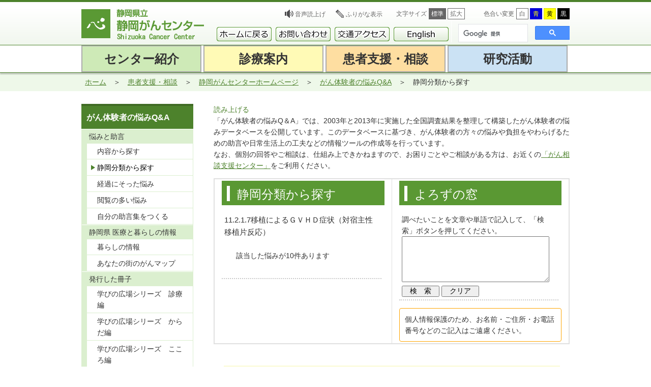

--- FILE ---
content_type: text/html; charset=UTF-8
request_url: https://www.scchr.jp/cancerqa/shizuoka_11_2_1_7.html
body_size: 8602
content:
<!DOCTYPE html>

<html lang="ja">
<head>
  <meta http-equiv="Content-Type" content="text/html; charset=UTF-8" >
  <meta http-equiv='Content-Style-Type' content='text/css' >
  <meta name='robots' content='index, follow' >
  <meta name="viewport" content="width=device-width, initial-scale=1">
  
  <link rel="stylesheet" href="css/cancerqa.min.css" type="text/css">

  <link rel="stylesheet" href="css/common.min.css" type="text/css" media="all">
  <link rel="stylesheet" href="css/common_pc.min.css" type="text/css" media="screen and (min-width: 960px)" data-csskind="device">
  <link rel="stylesheet" href="css/common_pc.min.css" type="text/css" data-csskind="pc">
  <link rel="stylesheet" href="css/common_pclayout.min.css" type="text/css" data-csskind="pc">
  <link rel="stylesheet" href="css/common_sp.min.css" type="text/css" media="screen and (max-width: 959px)" data-csskind="device">
  <link name="alt" rel="stylesheet" href="css/style.min.css" type="text/css" title="normal">
  <link name="alt" rel="stylesheet" href="css/style_pc.min.css" type="text/css" title="normal" media="screen and (min-width: 960px)" data-csskind="device">
  <link name="alt" rel="stylesheet" href="css/style_pc.min.css" type="text/css" title="normal" data-csskind="pc">
  <link name="alt" rel="stylesheet" href="css/style_sp.min.css" type="text/css" title="normal" media="screen and (max-width: 959px)" data-csskind="device">
  <link name="alt" rel="stylesheet" href="css/style_blue.min.css" type="text/css" title="blue">
  <link name="alt" rel="stylesheet" href="css/style_yellow.min.css" type="text/css" title="yellow">
  <link name="alt" rel="stylesheet" href="css/style_black.min.css" type="text/css" title="black">
  <link rel="stylesheet" href="css/print.min.css" type="text/css" media="print">
  <link rel="stylesheet" name="printMainContent" href="" media="print">
  
  <script type="text/javascript">
    function delyaLoadCss() {
      delyaLoadCssDetail("css/style_blue_pc.min.css", "blue", null, null);
      delyaLoadCssDetail("css/style_blue_sp.min.css", "blue", "screen and (max-width: 959px)", "device");
      delyaLoadCssDetail("css/style_yellow_pc.min.css", "yellow", null, null);
      delyaLoadCssDetail("css/style_yellow_sp.min.css", "yellow", "screen and (max-width: 959px)", "device");
      delyaLoadCssDetail("css/style_black_pc.min.css", "black", null, null);
      delyaLoadCssDetail("css/style_black_sp.min.css", "black", "screen and (max-width: 959px)", "device");
    }
  </script>

  <script type="text/javascript" src="js/scchr-script.min.js"></script>

  <script type="text/javascript" src="lib/cancerqa.js"></script>

  <!-- KanaboWeb -->
  <script type="text/javascript" src="/cms/wp-content/themes/scchr_master/js/kanaboweb_s.1.0.9.js"></script>
  <script language="JavaScript">
    KanaboWeb.host_id = "org.scchr";
  </script>
  <style>
  .f_on { display: inline; }
  .f_off { display: none; }
  .furigana .f_on { display: none; }
  .furigana .f_off { display: inline; }
  </style>
  <!-- KanaboWeb -->
  <script src="//cdn1.readspeaker.com/script/8191/webReader/webReader.js?pids=wr&amp;forceAdapter=ioshtml5&amp;disable=translation,lookup" type="text/javascript" id="rs_req_Init"></script>
  <script language="JavaScript">
    function _support_get() {
      if (typeof KanaboWeb != "undefined" && typeof KanaboWeb.isTranslated == "function") {
        if (KanaboWeb.isTranslated()) {
          return true;
        }
      }
      return false;
    }
  </script>
  
  <script type="text/javascript">
<!--
if( g_browser_ok ){
	window.onload = arrenge;
	window.onresize = arrenge;
}
-->
</script>
<meta name='description' content='移植によるＧＶＨＤ症状（対宿主性移植片反応）'><title>移植によるＧＶＨＤ症状（対宿主性移植片反応）</title>
</head>



<body>
<div id="scc_body">



<header id="header">
  <div class="is_contents">
    <h1><a href="/index.html"><img src="/cms/wp-content/themes/scchr_master/images/logo_header.png" alt="静岡がんセンター"></a></h1>
    <div class="header_wrap">
    
      <div class="layout_change_wrap" id="layout_change_device">
        <a href="#" class="layout_change_btn" id="layout_device" title="PCレイアウトを解除"></a>
      </div>

      <ul class="header_li">
        <li><a href="/speak.html">音声読上げ</a></li>
        <li class="over">
          <span class="f_on">
            <a href="javascript:KanaboWeb.execCommand('on')">ふりがな表示</a>
          </span>
          <span class="f_off">
            <a href="javascript:KanaboWeb.execCommand('off')">ふりがなをはずす</a>
          </span>
        </li>
        <li class="go_home"><a href="/index.html">ホームに戻る</a></li>
      </ul>

      <div class="font_size" id="font_size">
        <dl>
          <dt>文字サイズ</dt>
          <!--<dd id="font_small">小</dd>-->
          <dd id="font_normal">標準</dd>
          <dd id="font_large">拡大</dd>
        </dl>
      </div>

      <div class="color_change">
        <dl>
          <dt>色合い変更</dt>
          <dd class="white" onclick="setActiveStyleSheet('normal'); return false;">白</dd>
          <dd class="blue" onclick="setActiveStyleSheet('blue'); return false;">青</dd>
          <dd class="yellow" onclick="setActiveStyleSheet('yellow'); return false;">黄</dd>
          <dd class="black" onclick="setActiveStyleSheet('black'); return false;">黒</dd>
        </dl>
      </div>

      <div class="layout_change_wrap" id="layout_change_pc">
        <a href="#" class="layout_change_btn" id="layout_pc" title="PCレイアウトに変更"></a>
      </div>

    </div>
    <div class="header_li_sp">
      <ul class="header_li">
        <li class="go_home"><a href="/index.html">ホームに戻る</a></li>
      </ul>
    </div>
    <div class="clearfix-sp"></div>

    <div class="search">
      <div id="btn-english-sp_wrap">
        <a id="btn-english-sp" href="/en/index.html"><img src="/cms/wp-content/themes/scchr_master/images/btn-english.png"></a>
      </div>
      <script async src="https://cse.google.com/cse.js?cx=24cd66b4f698d7a21">
      </script>
      <div class="gcse-search"></div>
    </div>
    <div class="clearfix-sp"></div>


	<nav class="sub_header_navi">
	<ul id="menu-s-hnav" class="menu">
			<li id="home"><a href="/index.html"><img src="/cms/wp-content/themes/scchr_master/images/btn-home_a.png"></a></li>
			<li id="contact"><a href="/contact_list.html"><img src="/cms/wp-content/themes/scchr_master/images/btn-contact_a.png"></a></li>
			<li id="access"><a href="/directions/index.html"><img src="/cms/wp-content/themes/scchr_master/images/btn-access_a.png"></a></li>
			<li id="english"><a href="/en/index.html"><img src="/cms/wp-content/themes/scchr_master/images/btn-english_a.png"></a></li>
	</ul>
	</nav>

  </div>
</header>


<nav class="gnav" id="nav-wrap">
  <div class="gnav_wrap" id="gnav_wrap_menu">
    <ul id="nav">
      <li class="menuItem1">
        <a href="/about-us.html">
          <span class="pc" >センター紹介</span>
          <label class="menu-span sp rs_skip">センター紹介</label>
        </a>
        <div class="rs_skip">
          <ul class="global-nav">
            <li><span class="wrap"><p class="sub_label">紹介</p></span>
              <ul class="child">
                <li><a href="/about-us/index.html">がんセンターについて</a>
                </li>
                <li><a href="/about-us/know.html">病院概要</a>
                </li>
                <li><a href="/yorozu/disease-management.html">疾病管理センター</a>
                </li>
                <li><a href="/researchinstitute/index.html">研究所</a>
                </li>
                <li><a href="/mc_jimukyoku.html">マネジメントセンター・事務局</a>
                </li>
              </ul>
            </li>
            <li><span class="wrap"><p class="sub_label">施設・部門紹介</p></span>
              <ul class="child">
                <li><a href="/floor-guide/index.html">施設案内</a>
                </li>
                <li><a href="/division/index.html">診療科･部門(一覧表示)</a>
                </li>
                <li><a href="/yorozu/counsel.html">よろず相談(相談支援センター)</a>
                </li>
                <li><a href="/yorozu/delivery.html">患者家族支援センター</a>
                </li>
                <li><a href="/division/rtpt_center/index.html">放射線・陽子線治療センター</a>
                </li>
              </ul>
            </li>
            <li><span class="wrap"><p class="sub_label">教育研修・募集情報</p></span>
              <ul class="child">
                <li><a href="/education/index.html">教育・研修</a>
                </li>
                <li><a href="/education/multidisciplinary.html">多職種レジデント制度</a>
                </li>
                <li><a href="/education/certified_nurse_education.html">認定看護師教育課程</a>
                </li>
                <li><a href="/careers/index.html">職員募集</a>
                </li>
                <li><a href="/nursing/index.html">看護部門の紹介</a>
                </li>
              </ul>
            </li>
          </ul>
        </div>
      </li>
      <li class="menuItem2">
        <a href="/guidance_hospitalization.html">
          <span class="pc" >診療案内</span>
          <label class="menu-span sp rs_skip">診療案内</label>
        </a>
        <div class="rs_skip">
          <ul class="global-nav">
            <li><span class="wrap"><p class="sub_label">受診案内</p></span>
              <ul class="child">
                <li><a href="/outpatient/index.html">外来受診</a>
                </li>
                <li><a href="/admission/index.html">入院生活と退院</a>
                </li>
                <li><a href="/yorozu/second-opinion.html">セカンド・オピニオン</a>
                </li>
                <li><a href="/regionalalliances/index.html">地域医療連携</a>
                </li>
              </ul>
            </li>
            <li><span class="wrap"><p class="sub_label">診療案内</p></span>
              <ul class="child">
                <li><a href="/department/index.html">診療科･部門(<small>部位･支持療法別表示</small>)</a>
                </li>
                <li><a href="/division/index.html">診療科･部門(一覧表示)</a>
                </li>
                <li><a href="/clinicaltrial/information/index.html">臨床試験・治験</a>
                </li>
                <li id="menu-item-5008" class="menu-item menu-item-type-custom menu-item-object-custom menu-item-5008"><a href="/about-us/out-of-indication-html.html">適応外使用医薬品等の情報公開</a>
                </li>
                <li><a href="/about-us/torikumi.html">診療体制・取り組みなど</a>
                </li>
              </ul>
            </li>
            <li><span class="wrap"><p class="sub_label">病院案内</p></span>
              <ul class="child">
                <li><a href="/admission/visiter.html">お見舞いに来られる方へ</a>
                </li>
                <li><a href="/floor-guide/index.html">施設案内</a>
                </li>
                <li><a href="/medical-equipment.html">主な医療機器</a>
                </li>
                <li><a href="/cancercheckup/index.html">がん検診(がんドック)</a>
                </li>
              </ul>
            </li>
          </ul>
        </div>
      </li>
      <li class="menuItem3">
        <a href="/supportconsultation.html">
          <span class="pc" >患者支援・相談</span>
          <label class="menu-span sp rs_skip">患者支援・相談</label>
        </a>
        <div class="rs_skip">
          <ul class="global-nav">
            <li><span class="wrap"><p class="sub_label">相談する</p></span>
              <ul class="child">
                <li><a href="/yorozu/disease-management.html">疾病管理センター</a>
                </li>
                <li><a href="/yorozu/counsel.html">よろず相談(相談支援センター)</a>
                </li>
                <li><a href="/yorozu/delivery.html">患者家族支援センター</a>
                </li>
                <li><a href="/patientsalon/index.html">患者サロン(学習会など)</a>
                </li>
                <li><a href="/peer_support.html">ピア・サポート</a>
                </li>
              </ul>
            </li>
            <li><span class="wrap"><p class="sub_label">支援コンテンツ</p></span>
              <ul class="child">
                <li><a href="/navigator.html">がん情報ナビ</a>
                </li>
                <li><a href="/cancerqa/">がん体験者の悩みQ&amp;A</a>
                </li>
                <li><a href="/cancerqa/#kurasi">静岡県 医療と暮らしの情報</a>
                </li>
                <li><a href="https://survivorship.jp/" target="_blank">SURVIVORSHIP.JP</a>
                </li>
              </ul>
            </li>
            <li><span class="wrap"><p class="sub_label">がんについて知る</p></span>
              <ul class="child">
                <li><a href="/supportconsultation/book_video.html">冊子･電子書籍･動画コンテンツ</a>
                </li>
                <li><a href="/supportconsultation/lecture2.html">勉強会・講演会</a>
                </li>
                <li><a href="/patientlibrary/index.html">患者図書館(あすなろ図書館)</a>
                </li>
                <li><a href="/cancer-info/index.html">がんの教材や統計</a>
                </li>
              </ul>
            </li>
          </ul>
        </div>
      </li>
      <li class="menuItem4">
        <a href="/research.html">
          <span class="pc" >研究活動</span>
          <label class="menu-span sp rs_skip">研究活動</label>
        </a>
        <div class="rs_skip">
          <ul class="global-nav">
            <li><span class="wrap"><p class="sub_label">活動内容</p></span>
              <ul class="child">
                <li><a href="/researchinstitute/index.html">研究所</a>
                </li>
                <li><a href="/project-hope.html">プロジェクトHOPE</a>
                </li>
                <li><a href="/clinicaltrial/index.html">臨床研究支援センター</a>
                </li>
                <li><a href="/patient-support-research.html">患者家族支援研究</a>
                </li>
              </ul>
            </li>
            <li><span class="wrap"><p class="sub_label">情報を伝える</p></span>
              <ul class="child">
                <li><a href="/navigator.html">がん情報ナビ</a>
                </li>
                <li><a href="/cancerqa/">がん体験者の悩みQ&amp;A</a>
                </li>
                <li><a href="/cancerqa/#kurasi">静岡県 医療と暮らしの情報</a>
                </li>
                <li><a href="https://survivorship.jp/" target="_blank">SURVIVORSHIP.JP</a>
                </li>
                <li><a href="/library.html">患者図書館・医学図書館</a>
                </li>
              </ul>
            </li>
            <li><span class="wrap"><p class="sub_label">ファルマバレープロジェクト</p></span>
              <ul class="child">
                <li><a href="/researchinstitute/about/pvp.html">ファルマバレープロジェクト</a>
                </li>
                <li><a href="/pvc.html">ファルマバレーセンター</a>
                </li>
                <li><a href="http://www.fuji-pvc.jp/pharmabase/" target="_blank">ファルマ拠点</a>
                </li>
                <li><a href="http://www.ric-shizuoka.or.jp/" target="_blank">産業振興財団</a>
                </li>
                <li><a href="/cancer-conference.html">静岡がん会議</a>
                </li>
              </ul>
            </li>
          </ul>
        </div>
      </li>
    </ul>
  </div>
</nav>

<nav class="bread" id="bread">
    <ul>
        <li><a href="/index.html">ホーム</a></li>
        <li><a href="/supportconsultation.html">患者支援・相談</a></li>
        <li><a href="/supportconsultation/homepage-3.html">静岡がんセンターホームページ</a></li>
        <li><a href="/cancerqa/">がん体験者の悩みQ&amp;A</a></li>
        <li>静岡分類から探す</li>
    </ul>
</nav>


<section class="is-contents" id="is-contents">
  <section class="is-contents_inner" id="is-contents_inner">
          <div class="options">
        <div id="readspeaker_button1" class="rs_skip rsbtn rs_preserve">
          <a href="//app-eas.readspeaker.com/cgi-bin/rsent?customerid=8191&amp;lang=ja_jp&amp;readid=is-contents&amp;url=" title="音声で読み上げる" rel="nofollow" class="rsbtn_play" accesskey="L">
            <span class="rsbtn_left rsimg rspart"><span class="rsbtn_text"><span>読み上げる</span></span></span>
            <span class="rsbtn_right rsimg rsplay rspart"></span>
          </a>
        </div>
        <!--
        <a href="#" class="printButton"><img src="/cms/wp-content/themes/scchr_master/images/button-print.gif" alt="ページを印刷する"></a>
        -->
        <div style="clear:both;">
          「がん体験者の悩みQ＆A」では、2003年と2013年に実施した全国調査結果を整理して構築したがん体験者の悩みデータベースを公開しています。このデータベースに基づき、がん体験者の方々の悩みや負担をやわらげるための助言や日常生活上の工夫などの情報ツールの作成等を行っています。<br>
          なお、個別の回答やご相談は、仕組み上できかねますので、お困りごとやご相談がある方は、お近くの<a href="https://hospdb.ganjoho.jp/kyoten/kyotensearch" target="_blank" style="text-decoration:underline;">「がん相談支援センター」</a>をご利用ください。
        </div>
      </div>
<table width=100%>
<tr><td width=50% valign='top'>
    <h2 class="nayami">静岡分類から探す</h2>
             
             
    <p class='main3'> 11.2.1.7移植によるＧＶＨＤ症状（対宿主性移植片反応）</p>
<table width='98%' border=0>
<tr>
<td valign='middle'>　該当した悩みが10件あります</td>
</tr>
</table>



<p class='main2'></p>
</td><td width=50% valign='top'>

    <h2 class="nayami">よろずの窓</h2>
<div style="display: none;" class="rs_skip"><a id="url_next_id" href="yorozu.html"></a></div>
<form name='yorozu' action='yorozu.html' method='POST' style="display: inline">
<p class='main2'>
    調べたいことを文章や単語で記入して、「検索」ボタンを押してください。
  
     <textarea name="free" rows="4" style='font-size:100%;width:95%;'></textarea><br>
     <input type="submit" style='font-size:100%;' onclick='submitForm();return false;' class='hand' value='　検　索　'>
     <input type="reset"  style='font-size:100%;' onclick='clearmsall();return false;' class='hand' value='　クリア　'>
     <input type='hidden' name='offset' value='0'>
</p>
<div class='roundedge_orange'>個人情報保護のため、お名前・ご住所・お電話番号などのご記入はご遠慮ください。</div>
</form>

<div id='relkey'></div>

</td></tr>
</table>

<br>



<div class='mail'><div class='result'>
<table width='100%' border='0' cellpadding='5' cellspacing='0'>
<tr class='b'>
                                    <td width='40'>　</td>
                                    <td><a title='助言なし' href='jyogen_none.html?no=4100377'>慢性GVHDが続き、体調が戻らない焦りや、社会復帰できるかどうか心配になっている。</a></td></tr>
<tr>
                                    <td width='40'>　</td>
                                    <td><a title='助言なし' href='jyogen_none.html?no=4100392'>移植後においてはGVHD,様々な感染症、間質性肺炎をはじめとする合併症があり悩んだ。</a></td></tr>
<tr class='b'>
                                    <td width='40'>　</td>
                                    <td><a title='助言なし' href='jyogen_none.html?no=4102542'>慢性GVHDにより、免疫抑制剤（プレドニン、プログラフ）服用が、いまだにやめられない。プレドニンでのステロイド性白内障のため両目とも眼内レンズ装着手術を受けた。またGVHDによる膠原病的症状のため筋肉が落ちてしまった。</a></td></tr>
<tr>
                                    <td width='40'>　</td>
                                    <td><a title='助言なし' href='jyogen_none.html?no=4102575'>GVHDの症状（手足のこわばり、皮疹、口内炎、ドライアイなど）が改善されず、続いていることで、日常生活にも影響があり、悩んでいる。</a></td></tr>
<tr class='b'>
                                    <td width='40'>　</td>
                                    <td><a title='助言なし' href='jyogen_none.html?no=4102598'>命はとりとめたが、GVHDによる体の異変に悩み、社会からの疎外感も感じた。</a></td></tr>
<tr>
                                    <td width='40'>　</td>
                                    <td><a title='助言なし' href='jyogen_none.html?no=4102606'>GVHDがあり、免疫抑制剤を服用していることで悩んでいる。</a></td></tr>
<tr class='b'>
                                    <td width='40'>　</td>
                                    <td><a title='助言なし' href='jyogen_none.html?no=4102610'>GVHDが出ており、咳と痰が多く辛い日々が続いた。</a></td></tr>
<tr>
                                    <td width='40'>　</td>
                                    <td><a title='助言なし' href='jyogen_none.html?no=4102611'>GVHDが肺に出ており、気胸や無気肺を起こしているため、治るか心配である。</a></td></tr>
<tr class='b'>
                                    <td width='40'>　</td>
                                    <td><a title='助言なし' href='jyogen_none.html?no=9101366'>GVHD（移植片対宿主病）。</a></td></tr>
<tr>
                                    <td width='40'>　</td>
                                    <td><a title='助言なし' href='jyogen_none.html?no=9101367'>退院後に移植の反応が出てしまい、数値が上がり発疹が出てしまっている。</a></td></tr>
</table></div></div>


  </section><!-- /is-contents_inner -->


  <section class="is-side">
  <section class="is-side_subject">
    <h4 class="pcMenuttl">がん体験者の悩みQ&amp;A</h4>
<h4 class="acMenuttl">がん体験者の悩みQ&amp;A</h4>
<ul class="acMenu">
  <li><span class="acSubMenux">悩みと助言</span>
    <ul>
      <li><a href="start_naiyou.html">内容から探す</a></li>
      <li class="current"><a href="start_shizuoka.html">静岡分類から探す</a></li>
<!--
      <li><a href="start_new.html">新しい助言</a></li>
-->
      <li><a href="jiki_4_1.html">経過にそった悩み</a></li>
      <li><a href="top10.html">閲覧の多い悩み</a></li>
<!--
      <li><a href="start_dipex.html">動画が見られる悩みの一覧</a></li>
-->
      <li><a href="jyogen_favorite.html">自分の助言集をつくる</a></li>
    </ul>
  </li>
  <li><span class="acSubMenux">静岡県 医療と暮らしの情報</span>
    <ul>
      <li><a href="start_people.html">暮らしの情報</a></li>
      <li><a href="/ganmap/">あなたの街のがんマップ</a></li>
    </ul>
  </li>
  <li><span class="acSubMenux">発行した冊子</span>
    <ul>
<!--
      <li><a href="start_sassi2.html">学びの広場シリーズ</a></li>
      <li><a href="start_sassi3.html">治療のつらさをやわらげる工夫シリーズ</a></li>
-->
      <li><a href="/supportconsultation/book_video.html?tag=bmanabi1">学びの広場シリーズ　診療編</a></li>
      <li><a href="/supportconsultation/book_video.html?tag=bmanabi2">学びの広場シリーズ　からだ編</a></li>
      <li><a href="/supportconsultation/book_video.html?tag=bmanabi3">学びの広場シリーズ　こころ編</a></li>
      <li><a href="/supportconsultation/book_video.html?tag=bmanabi4">学びの広場シリーズ　暮らし編</a></li>
      <li><a href="/supportconsultation/book_video.html?tag=byorozuqa">がん体験者の声Ｑ＆Ａシリーズ</a></li>
      <li><a href="/book/houkokusho.html">調査報告書</a></li>
    </ul>
  </li>
  <li><span class="acSubMenux">電子書籍</span>
    <ul>
      <li><a href="/supportconsultation/book_video.html#epub">がん体験者の声Ｑ＆Ａシリーズ</a></li>
    </ul>
  </li>
  <li><span class="acSubMenux">がん体験者の悩みを知る</span>
    <ul>
      <li><a href="iryou.html">悩みのデータベースを検索</a></li>
      <li><a href="csvdl.html">静岡分類別　悩み文csvダウンロード</a></li>
      <li><a href="/book/houkokusho/2013taikenkoe.html">2013年「がんと向き合った4,054人の声」調査報告書をダウンロード</a></li>
      <li><a href="/book/houkokusho/2013gaiyo_taikenkoe.html">2013年「がんと向き合った4,054人の声」調査報告書 概要版をダウンロード</a></li>
      <li><a href="/book/houkokusho/2013nyugan.html">2013年「乳がんと向き合った1,275人の声」調査報告書をダウンロード</a></li>
      <li><a href="/book/houkokusho/taiken_koe.html">2003年「がんと向き合った7,885人の声」調査報告書をダウンロード</a></li>
    </ul>
  </li>
  <li><span class="acSubMenux">このサイトについて</span>
    <ul>
      <li><a href="hajimeni.html">がん体験者の悩みの実態調査結果とこのページについて</a></li>
      <li><a href="mail.html">このサイトに関するご意見募集</a></li>
      <li><a href="sitemap.html">更新履歴</a></li>
      <li><a href="help.html">ヘルプ</a></li>
    </ul>
  </li>
</ul>
<!--
    <br>
    <p class='m2'>このサイトについて</p>
<p class='msite'><a href='hajimeni.html'>がん体験者の悩みの実態調査結果とこのサイトについて</a><br>
<p class='msite'><a href='mail.html'>このサイトに関するご意見募集</a><br>
<p class='msite'><a href='sitemap.html'>更新履歴</a><br>
<p class='msite'><a href='help.html'>ヘルプ</a><br>
-->
  </section><!-- /is-side_subject -->
  </section><!-- /is-side -->

</section><!-- /is-contents -->


<section id="is-footer" class="is-footer">
  <section class="is-footer_contents">
    <div>
      <h4 class="pcMenuttl">センター紹介</h4>
      <h4 class="acMenuttl">センター紹介</h4>
      <ul id="menu-fnav-1" class="acMenu">
        <li id="menu-item-61" class="menu-item menu-item-type-custom menu-item-object-custom menu-item-61"><a href="/about-us/index.html">がんセンターについて</a>
        </li>
        <li id="menu-item-318" class="menu-item menu-item-type-custom menu-item-object-custom menu-item-318"><a href="/about-us/know.html">病院概要</a>
        </li>
        <li id="menu-item-640" class="menu-item menu-item-type-custom menu-item-object-custom menu-item-640"><a href="/yorozu/disease-management.html">疾病管理センター</a>
        </li>
        <li id="menu-item-686" class="menu-item menu-item-type-custom menu-item-object-custom menu-item-686"><a href="/researchinstitute/index.html">研究所</a>
        </li>
        <li id="menu-item-5003" class="menu-item menu-item-type-custom menu-item-object-custom menu-item-5003"><a href="/mc_jimukyoku.html">マネジメントセンター・事務局</a>
        </li>
        <li id="menu-item-687" class="menu-item menu-item-type-custom menu-item-object-custom menu-item-687"><a href="/floor-guide/index.html">施設案内</a>
        </li>
        <li id="menu-item-320" class="menu-item menu-item-type-custom menu-item-object-custom menu-item-320"><a href="/division/index.html">診療科･部門(一覧表示)</a>
        </li>
        <li id="menu-item-5004" class="menu-item menu-item-type-custom menu-item-object-custom menu-item-5004"><a href="/yorozu/counsel.html">よろず相談(相談支援センター)</a>
        </li>
        <li id="menu-item-5002" class="menu-item menu-item-type-custom menu-item-object-custom menu-item-5002"><a href="/yorozu/delivery.html">患者家族支援センター</a>
        </li>
        <li id="menu-item-319" class="menu-item menu-item-type-custom menu-item-object-custom menu-item-319"><a href="/division/rtpt_center/index.html">放射線・陽子線治療センター</a>
        </li>
        <li id="menu-item-643" class="menu-item menu-item-type-custom menu-item-object-custom menu-item-643"><a href="/education/index.html">教育・研修</a>
        </li>
        <li id="menu-item-5007" class="menu-item menu-item-type-custom menu-item-object-custom menu-item-5007"><a href="/education/multidisciplinary.html">多職種レジデント制度</a>
        </li>
        <li id="menu-item-5005" class="menu-item menu-item-type-custom menu-item-object-custom menu-item-5005"><a href="/education/certified_nurse_education_system.html">認定看護師教育課程</a>
        </li>
        <li id="menu-item-639" class="menu-item menu-item-type-custom menu-item-object-custom menu-item-639"><a href="/careers/index.html">職員募集</a>
        </li>
        <li id="menu-item-638" class="menu-item menu-item-type-custom menu-item-object-custom menu-item-638"><a href="/nursing/index.html">看護部門の紹介</a>
        </li>
      </ul>
    </div>
    <div>
      <h4 class="pcMenuttl">診療案内</h4>
      <h4 class="acMenuttl">診療案内</h4>
      <ul id="menu-fnav-2" class="acMenu">
        <li id="menu-item-76" class="menu-item menu-item-type-custom menu-item-object-custom menu-item-76"><a href="/outpatient/index.html">外来受診</a>
        </li>
        <li id="menu-item-644" class="menu-item menu-item-type-custom menu-item-object-custom menu-item-644"><a href="/admission/index.html">入院生活と退院</a>
        </li>
        <li id="menu-item-656" class="menu-item menu-item-type-custom menu-item-object-custom menu-item-656"><a href="/yorozu/second-opinion.html">セカンド・オピニオン</a>
        </li>
        <li id="menu-item-689" class="menu-item menu-item-type-custom menu-item-object-custom menu-item-689"><a href="/regionalalliances/index.html">地域医療連携</a>
        </li>
        <li id="menu-item-690" class="menu-item menu-item-type-custom menu-item-object-custom menu-item-690"><a href="/department/index.html">診療科・部門（部位・支持療法別表示）</a>
        </li>
        <li id="menu-item-691" class="menu-item menu-item-type-custom menu-item-object-custom menu-item-691"><a href="/division/index.html">診療科・部門（一覧表示）</a>
        </li>
        <li id="menu-item-692" class="menu-item menu-item-type-custom menu-item-object-custom menu-item-692"><a href="/clinicaltrial/information/index.html">臨床試験・治験</a>
        </li>
        <li id="menu-item-5008" class="menu-item menu-item-type-custom menu-item-object-custom menu-item-5008"><a href="/about-us/out-of-indication-html.html">適応外使用医薬品等の情報公開</a>
        </li>
        <li id="menu-item-5008" class="menu-item menu-item-type-custom menu-item-object-custom menu-item-5008"><a href="/about-us/torikumi.html">診療体制・取り組みなど</a>
        </li>
        <li id="menu-item-650" class="menu-item menu-item-type-custom menu-item-object-custom menu-item-650"><a href="/admission/visiter.html">お見舞いに来られる方へ</a>
        </li>
        <li id="menu-item-646" class="menu-item menu-item-type-custom menu-item-object-custom menu-item-646"><a href="/floor-guide/index.html">施設案内</a>
        </li>
        <li id="menu-item-649" class="menu-item menu-item-type-custom menu-item-object-custom menu-item-649"><a href="/medical-equipment.html">主な医療機器</a>
        </li>
        <li id="menu-item-653" class="menu-item menu-item-type-custom menu-item-object-custom menu-item-653"><a href="/cancercheckup/index.html">がん検診（がんドック）</a>
        </li>
      </ul>
    </div>
    <div>
      <h4 class="pcMenuttl">患者支援・相談</h4>
      <h4 class="acMenuttl">患者支援・相談</h4>
      <ul id="menu-fnav-3" class="acMenu">
        <li id="menu-item-5009" class="menu-item menu-item-type-custom menu-item-object-custom menu-item-5009"><a href="/yorozu/disease-management.html">疾病管理センター</a>
        </li>
        <li id="menu-item-694" class="menu-item menu-item-type-custom menu-item-object-custom menu-item-694"><a href="/yorozu/counsel.html">よろず相談(相談支援センター)</a>
        </li>
        <li id="menu-item-658" class="menu-item menu-item-type-custom menu-item-object-custom menu-item-658"><a href="/yorozu/delivery.html">患者家族支援センター</a>
        </li>
        <li id="menu-item-662" class="menu-item menu-item-type-custom menu-item-object-custom menu-item-662"><a href="/patientsalon/index.html">患者サロン(学習会など)</a>
        </li>
        <li id="menu-item-94689" class="menu-item menu-item-type-custom menu-item-object-custom menu-item-94689"><a href="/peer_support.html">ピア・サポート</a>
        </li>
        <li id="menu-item-660" class="menu-item menu-item-type-custom menu-item-object-custom menu-item-660"><a href="/navigator.html">がん情報ナビ</a>
        </li>
        <li id="menu-item-695" class="menu-item menu-item-type-custom menu-item-object-custom menu-item-695"><a href="/cancerqa/">がん体験者の悩みQ&#038;A</a>
        </li>
        <li id="menu-item-696" class="menu-item menu-item-type-custom menu-item-object-custom menu-item-696"><a href="/cancerqa/#kurasi">静岡県 医療と暮らしの情報</a>
        </li>
        <li id="menu-item-5010" class="menu-item menu-item-type-custom menu-item-object-custom menu-item-5010"><a target="_blank" href="https://survivorship.jp/">SURVIVORSHIP.JP</a>
        </li>
        <li id="menu-item-697" class="menu-item menu-item-type-custom menu-item-object-custom menu-item-697"><a href="/supportconsultation/book_video.html">冊子･電子書籍･動画コンテンツ</a>
        </li>
        <li id="menu-item-3602" class="menu-item menu-item-type-custom menu-item-object-custom menu-item-3602"><a href="/supportconsultation/lecture2.html">勉強会・講演会</a>
        </li>
        <li id="menu-item-659" class="menu-item menu-item-type-custom menu-item-object-custom menu-item-659"><a href="/patientlibrary/index.html">患者図書館(あすなろ図書館)</a>
        </li>
        <li id="menu-item-3604" class="menu-item menu-item-type-custom menu-item-object-custom menu-item-3604"><a href="/cancer-info/index.html">がんの教材や統計</a>
        </li>
      </ul>
    </div>
    <div class="over">
      <h4 class="pcMenuttl">研究活動</h4>
      <h4 class="acMenuttl">研究活動</h4>
      <ul id="menu-fnav-4" class="acMenu">
        <li id="menu-item-4681" class="menu-item menu-item-type-custom menu-item-object-custom menu-item-4681"><a href="/researchinstitute/index.html">研究所</a>
        </li>
        <li id="menu-item-4682" class="menu-item menu-item-type-custom menu-item-object-custom menu-item-4682"><a href="/project-hope.html">プロジェクトHOPE</a>
        </li>
        <li id="menu-item-4683" class="menu-item menu-item-type-custom menu-item-object-custom menu-item-4683"><a href="/clinicaltrial/index.html">臨床研究支援センター</a>
        </li>
        <li id="menu-item-9226" class="menu-item menu-item-type-custom menu-item-object-custom menu-item-9226"><a href="/patient-support-research.html">患者家族支援研究</a>
        </li>
        <li id="menu-item-4684" class="menu-item menu-item-type-custom menu-item-object-custom menu-item-4684"><a href="/navigator.html">がん情報ナビ</a>
        </li>
        <li id="menu-item-4685" class="menu-item menu-item-type-custom menu-item-object-custom menu-item-4685"><a href="/cancerqa/">がん体験者の悩みQ&#038;A</a>
        </li>
        <li id="menu-item-4686" class="menu-item menu-item-type-custom menu-item-object-custom menu-item-4686"><a href="/cancerqa/#kurasi">静岡県 医療と暮らしの情報</a>
        </li>
        <li id="menu-item-4687" class="menu-item menu-item-type-custom menu-item-object-custom menu-item-4687"><a target="_blank" href="https://survivorship.jp/">SURVIVORSHIP.JP</a>
        </li>
        <li id="menu-item-4688" class="menu-item menu-item-type-custom menu-item-object-custom menu-item-4688"><a href="/library.html">患者図書館・医学図書館</a>
        </li>
        <li id="menu-item-4689" class="menu-item menu-item-type-custom menu-item-object-custom menu-item-4689"><a href="/researchinstitute/about/pvp.html">ファルマバレープロジェクト</a>
        </li>
        <li id="menu-item-4690" class="menu-item menu-item-type-custom menu-item-object-custom menu-item-4690"><a href="/pvc.html">ファルマバレーセンター</a>
        </li>
        <li id="menu-item-4691" class="menu-item menu-item-type-custom menu-item-object-custom menu-item-4691"><a target="_blank" href="http://www.fuji-pvc.jp/pharmabase/">ファルマ拠点</a>
        </li>
        <li id="menu-item-4692" class="menu-item menu-item-type-custom menu-item-object-custom menu-item-4692"><a target="_blank" href="http://www.ric-shizuoka.or.jp/">産業振興財団</a>
        </li>
        <li id="menu-item-4693" class="menu-item menu-item-type-custom menu-item-object-custom menu-item-4693"><a href="/cancer-conference.html">静岡がん会議</a>
        </li>
      </ul>
    </div>

    <section class="is-footer_address">
      <h2>静岡県立 静岡がんセンター</h2>
      <p class="p1"><a href="/staff/index.html">職員専用サイト</a></p>
      <p class="p2">〒411-8777 静岡県駿東郡長泉町下長窪1007番地</p>
      <p class="p3">TEL.<a href="tel:0559895222">055（989）5222</a></p>
      <div class="pagetop"><a href="#header">ページトップへ</a></div>
    </section><!-- /is-footer_address -->
  </section><!-- /is-footer_contents -->

  <nav class="sub_footer_navi">
    <ul id="menu-s-fnav" class="menu">
      <li id="menu-item-905" class="menu-item menu-item-type-custom menu-item-object-custom menu-item-905"><a href="/contact_list.html">お問い合わせ一覧</a>
      </li>
      <li id="menu-item-908" class="menu-item menu-item-type-custom menu-item-object-custom menu-item-908"><a href="/directions/index.html">交通案内・アクセス</a>
      </li>
      <li id="menu-item-903" class="menu-item menu-item-type-custom menu-item-object-custom menu-item-903"><a href="/sitepolicy.html">このサイトについて</a>
      </li>
      <li id="menu-item-904" class="menu-item menu-item-type-custom menu-item-object-custom menu-item-904"><a href="/about-us/privacy_policy.html">個人情報の取扱い</a>
      </li>
    </ul>
  </nav>
</section><!-- /is-footer -->

<footer id="footer">
  <nav class="footer_navi">
    <ul id="menu-fnav" class="menu">
      <li id="menu-item-175" class="menu-item menu-item-type-custom menu-item-object-custom menu-item-175"><a href="/sitepolicy.html">このサイトについて</a>
      </li>
      <li id="menu-item-885" class="menu-item menu-item-type-custom menu-item-object-custom menu-item-885"><a href="/about-us/privacy_policy.html">個人情報の取扱い</a>
      </li>
      <li id="menu-item-886" class="menu-item menu-item-type-custom menu-item-object-custom menu-item-886"><a href="/contact_list.html">お問い合わせ</a>
      </li>
    </ul>
  </nav>
  <p><small>Copyright &copy; 2007-2026 Shizuoka Cancer Center All Rights Reserved.</small></p>
</footer>

<!-- Global site tag (gtag.js) - Google Analytics -->
<script async src="https://www.googletagmanager.com/gtag/js?id=G-BV04PRKMSX"></script>
<script>
  window.dataLayer = window.dataLayer || [];
  function gtag(){dataLayer.push(arguments);}
  gtag('js', new Date());

  gtag('config', 'G-BV04PRKMSX');
  gtag('config', 'UA-64584180-1');

  var _gaq = _gaq || [];
  _gaq.push(['_setAccount', 'UA-46124882-1']);
  _gaq.push(['_trackPageview']);
  (function() {
    var ga = document.createElement('script'); ga.type = 'text/javascript'; ga.async = true;
    ga.src = ('https:' == document.location.protocol ? 'https://ssl' : 'http://www') + '.google-analytics.com/ga.js';
    var s = document.getElementsByTagName('script')[0]; s.parentNode.insertBefore(ga, s);
  })();

</script>


</div>
</body>
</html>



--- FILE ---
content_type: text/css
request_url: https://www.scchr.jp/cancerqa/css/cancerqa.min.css
body_size: 2366
content:
/* scc_html.css */
p{margin:0;padding:0}html{height:100%;overflow:hidden;display:block}body{height:100%;width:100%;margin:0 auto;display:block;background:#FFF}#scc_header{position:absolute;height:50px;width:100%;border-bottom:2px solid #b0cdfb;background-color:#b0cdfb}#scc_navi{position:absolute;left:0;top:52px;bottom:0;width:220px;overflow:auto;color:#000}#scc_contents{line-height:150%;position:absolute;left:220px;top:52px;right:0;bottom:0;overflow:auto;background-color:#fff;color:#000}#scc_footer{left:220px;color:#00000F;background-color:#FFF;position:absolute}#scc_body .noborder{border:none}#scc_body .noborder td{border:none;padding:0}#scc_body .noborder td:nth-of-type(1){width:20%}

/* scc_contents.css */
input,textarea,select{font-size:100%}.acMenu li{#list-style:inside;#font-size:90%;#padding:0 10px 10px 0}.naiyoukara_erabu_box{padding:0 0 20px 20px;font-weight:700;font-size:110%}.naiyoukara_erabu_box a:hover{text-decoration:none}.naiyoukara_erabu_box a{text-decoration:underline}.nayamitojogen_text{font-size:120%;color:#F30;font-weight:700}.result{font-size:110%}b{font-size:110%;font-weight:700;line-height:200%}table.top{background:url(../img/webtitle.png);background-repeat:no-repeat;background-position:80px;font-size:15px;line-height:15px}p.home{text-align:center;font-size:80%;padding:10px 0 0;background:url(../img/i_house2_.png);background-repeat:no-repeat;background-position:bottom center;color:#000;text-decoration:none}.topmoji{font-size:80%}p.m1{width:197px;font-size:100%;padding:3px 5px 3px 8px;color:#fff;background:#0080ff;background:url(../img/ld_center.png) repeat-x}p.m2{width:194px;font-size:95%;padding:3px 5px;border-top:0 solid #e5e5e5;border-bottom:3px solid #e5e5e5;border-left:3px solid #e5e5e5;border-right:3px solid #e5e5e5;background:#e5e5e5;background:url(../img/ldo_center.png) repeat}p.m3{width:194px;font-size:85%;padding:3px 5px;border-top:0 solid #e5e5e5;border-bottom:3px solid #e5e5e5;border-left:3px solid #e5e5e5;border-right:3px solid #e5e5e5;background:#e5e5e5;background:url(../img/ldo_center.png) repeat}p.mnayami{width:174px;font-size:90%;padding:5px 5px 5px 25px;border-top:0 solid #e5e5e5;border-bottom:3px solid #e5e5e5;border-left:3px solid #e5e5e5;border-right:3px solid #e5e5e5;background:#fff;background:url(../img/icon_pink_15_15.png);background-repeat:no-repeat;background-position:5px}p.msassi{width:174px;font-size:90%;padding:5px 5px 5px 25px;border-top:0 solid #e5e5e5;border-bottom:3px solid #e5e5e5;border-left:3px solid #e5e5e5;border-right:3px solid #e5e5e5;background:#fff;background:url(../IMG_D2/icon_blue_15_15.gif);background-repeat:no-repeat;background-position:5px}p.mkurasi{width:174px;font-size:90%;padding:5px 5px 5px 25px;border-top:0 solid #e5e5e5;border-bottom:3px solid #e5e5e5;border-left:3px solid #e5e5e5;border-right:3px solid #e5e5e5;background:#fff;background:url(../IMG_D2/icon_green_15_15.gif);background-repeat:no-repeat;background-position:5px}p.msite{width:174px;font-size:90%;padding:5px 5px 5px 25px;border-top:0 solid #e5e5e5;border-bottom:3px solid #e5e5e5;border-left:3px solid #e5e5e5;border-right:3px solid #e5e5e5;background:#fff;background:url(../IMG_D2/icon_gray_15_15.gif);background-repeat:no-repeat;background-position:5px}p.msitetoi{width:174px;font-size:90%;padding:5px 25px 5px 5px;border-top:0 solid #e5e5e5;border-bottom:3px solid #e5e5e5;border-left:3px solid #e5e5e5;border-right:3px solid #e5e5e5;background:#fff;background-repeat:no-repeat;background-position:5px}p.msitetoi2{width:198px;font-size:78%;padding:3px;border-top:0 solid #e5e5e5;border-bottom:3px solid #e5e5e5;border-left:3px solid #e5e5e5;border-right:3px solid #e5e5e5;background:#fff;background-repeat:no-repeat;background-position:5px}p.mepub{width:174px;font-size:90%;padding:5px 5px 5px 25px;border-top:0 solid #e5e5e5;border-bottom:3px solid #e5e5e5;border-left:3px solid #e5e5e5;border-right:3px solid #e5e5e5;background:#fff;background:url(../img/icon_orange_15_15.png);background-repeat:no-repeat;background-position:5px}.m3{width:194px;font-size:90%;padding:5px;border-top:0 solid #e5e5e5;border-bottom:3px solid #e5e5e5;border-left:3px solid #e5e5e5;border-right:3px solid #e5e5e5;background:#fff}span.m3{background:#fff}#m2{width:95%;font-size:100%;padding:5px;background:#fff}p.f{width:100%;line-height:100%;font-size:100%;background:#e5e5e5;background:url(../img/ldo_center2.png) repeat}p.sassi{width:95%;font-size:120%;padding:3px 5px;border-top:0 solid #c9c9c9;border-bottom:2px solid #0080ff;border-left:0 solid #c9c9c9;border-right:0 solid #c9c9c9;background:#e5e5e5;background:url(../img/ldo_center2.png) repeat}p.main2{width:95%;font-size:100%;padding:5px;border-top:0 solid #c9c9c9;border-bottom:2px dotted #c9c9c9;border-left:0 solid #c9c9c9;border-right:0 solid #c9c9c9}p.main2r{width:95%;font-size:100%;padding:5px;border-top:0 solid #c9c9c9;border-bottom:2px dotted #c9c9c9;border-left:0 solid #c9c9c9;border-right:0 solid #c9c9c9;text-align:right}p.main3{width:95%;font-size:110%;padding:5px}p.nayami{width:95%;font-size:120%;padding:3px 5px;border-bottom:2px solid #f09;background:#e5e5e5;background:url(../img/ldo_center2.png) repeat}p.kurasi{width:95%;font-size:120%;padding:3px 5px;border-bottom:2px solid #80ff00;background:#e5e5e5;background:url(../img/ldo_center2.png) repeat}p.epub{width:95%;font-size:120%;padding:3px 5px;border-bottom:2px solid #f63;background:#e5e5e5;background:url(../img/ldo_center2.png) repeat}@media screen and (min-width: 415px){.main4{width:90%;font-size:100%;padding:10px 5px 10px 20px}.main4s{width:90%;font-size:100%;padding:10px 5px 10px 20px;background-image:url(../shizuoka/ganmap/img/family.png);background-repeat:no-repeat;background-position:right bottom}.main4m{width:95%;font-size:85%;padding:10px 5px 10px 20px;background:#ece9d8}.main4k{width:90%;font-size:100%;padding:10px 5px 0 20px}.main4k2{width:90%;font-size:100%;padding:0 5px 0 0}.mail{margin-left:20px;margin-right:20px;width:90%;font-size:100%;padding:10px 5px 10px 10px;border-top:1px dotted #c9c9c9;border-bottom:1px dotted #c9c9c9;border-left:1px dotted #c9c9c9;border-right:1px dotted #c9c9c9;border:#FAFAD2 solid 8px}.keika{margin-left:20px;margin-right:20px;width:90%;font-size:100%;padding:10px 5px 10px 10px;border-top:1px dotted #c9c9c9;border-bottom:1px dotted #c9c9c9;border-left:1px dotted #c9c9c9;border-right:1px dotted #c9c9c9;border:#FAFAD2 solid 8px}}@media screen and (max-width: 414px){.main4{width:95%;font-size:100%;padding:1px 2px 3px}.main4s{width:95%;font-size:100%;padding:1px 2px 3px;background-image:url(../shizuoka/ganmap/img/family.png);background-repeat:no-repeat;background-position:right bottom}.main4m{width:98%;font-size:85%;padding:1px 2px 3px;background:#ece9d8}.main4k{width:95%;font-size:100%;padding:10px 5px 0}.main4k2{width:95%;font-size:100%;padding:0 5px 0 0}.mail{margin-left:2px;margin-right:2px;width:95%;font-size:100%;padding:10px 5px 10px 10px;border-top:1px dotted #c9c9c9;border-bottom:1px dotted #c9c9c9;border-left:1px dotted #c9c9c9;border-right:1px dotted #c9c9c9;border:#FAFAD2 solid 8px}.keika{margin-left:10px;margin-right:10px;width:90%;font-size:100%;padding:10px 5px 10px 10px;border-top:1px dotted #c9c9c9;border-bottom:1px dotted #c9c9c9;border-left:1px dotted #c9c9c9;border-right:1px dotted #c9c9c9;border:#FAFAD2 solid 8px}}@media screen and (min-width: 569px){.keika{background-image:url(../img/family.png);background-repeat:no-repeat;background-position:right top}}@media screen and (max-width: 568px){.keika{background-repeat:no-repeat;background-position:right top}}@media screen and (max-width: 680px){.small_hide1{display:none}}p.ckyoten{padding:0 5px 2px 23px;background:url(../IMG_D2/circleicon006.gif);background-repeat:no-repeat;background-position:0}p.csassi{padding:0 5px 5px 23px;background:url(../IMG_D2/icon_blue_15_15.gif);background-repeat:no-repeat;background-position:left 30%}p.csassi a{text-decoration:underline}p.csassi a:hover{text-decoration:none}p.cnayami{padding:0 5px 5px 23px;background:url(../img/icon_pink_15_15.png);background-repeat:no-repeat;background-position:left 30%}p.cnayami a{text-decoration:underline}p.cnayami a:hover{text-decoration:none}p.ckurasi{padding:0 5px 5px 23px;background:url(../IMG_D2/icon_green_15_15.gif);background-repeat:no-repeat;background-position:left 30%}p.ckurasi a{text-decoration:underline}p.ckurasi a:hover{text-decoration:none}p.cepub{padding:0 5px 5px 23px;background:url(../img/icon_orange_15_15.png);background-repeat:no-repeat;background-position:left 30%}p.cepub a{text-decoration:underline}p.cepub a:hover{text-decoration:none}p.cnopng{padding:0 5px 5px 23px}p.ckanren{padding:0 5px 5px 17px;background:url(../img/icon_yellow_9_9.png);background-repeat:no-repeat;background-position:0}hr{margin:0;padding:0;border:none;border-top:2px #e5e5e5 dashed}.text_ef1{font-weight:700;padding:0 0 5px}p.sanko{width:90%;font-size:90%;padding:5px;border-top:3px solid #e5e5e5;border-bottom:3px solid #e5e5e5;border-left:3px solid #e5e5e5;border-right:3px solid #e5e5e5}table.bsolid{border-top:1px solid silver;border-left:1px solid silver;border-right:1px solid silver;border-bottom:1px solid silver;border-collapse:collapse;border-spacing:0;empty-cells:show}p.b{border:1px solid lightgray;padding:4px}.Sassi_MokujiHyouDaiji_BG{font-size:130%;font-weight:700}.Sassi_MokujiHyouDaiji_BG2{font-size:130%;font-weight:700}input.on{font-size:90%;color:#fff;background-color:#2864f0;background:url(../img/ld_center.png) repeat;border-width:1px}.font_small input.on{width:90px}.font_normal input.on{width:110px}.font_large input.on{width:120px}input.off{font-size:90%;background-color:#fff;border-width:1px;background:url(../img/ldo_center2.png) repeat}.font_small input.off{width:90px}.font_normal input.off{width:110px}.font_large input.off{width:120px}p.printer{text-align:right;line-height:140%;padding:5px 35px 5px 5px;background:url(../img/printer.png);background-repeat:no-repeat;background-position:right}p.epub2{text-align:right;line-height:140%;padding:5px 35px 5px 5px;background:url(../img/epub.png);background-repeat:no-repeat;background-position:right}p.dipex{line-height:150%;width:90%;padding:5px 5px 5px 40px;background:url(../img/flashicon.png);background-repeat:no-repeat;background-position:5px}p.k1{width:100%;padding:3px 5px 3px 11px}p.km1{width:100%;padding:3px 5px}.k3{width:100%;padding:5px}.nayamitojogen_text{font-size:120%;color:#F30;font-weight:700}.bsolid th{border-right:1px solid silver;border-bottom:1px solid silver;padding:.3em 1em;text-align:center}.bsolid td{border-right:1px solid silver;border-bottom:1px solid silver;padding:.3em 1em}.surl{line-height:90%;font-size:90%;color:#090}.ind{text-indent:1em}.resultbox{border:inset 2px gray;height:160px;padding:.5em;overflow:auto}div.roundedge{border:solid 1px silver;border-radius:4px;border-collapse:separate;padding:10px}div.roundedge_green{border:solid 1px #9acd32;border-radius:4px;border-collapse:separate;padding:10px}div.roundedge_orange{border:solid 1px orange;border-radius:4px;border-collapse:separate;padding:10px}.is-contents_inner .text_ef1 h3{margin-bottom:0;border-bottom:0}.shizuoka_bunrui a{text-shadow:.4px 0 0;text-decoration:underline}.shizuoka_bunrui a:hover{text-shadow:.4px 0 0;text-decoration:none}.keika_nayami{text-shadow:.4px 0 0;font-size:110%}div.keika_nayami p.cnayami{margin-bottom:2px}div.keika_nayami div.keika p{margin-bottom:4px}div.keika_nayami div.keika p.current a{padding:0 5px 5px 18px;background:url(../images/icon_side_b_arrow.png);background-repeat:no-repeat;background-position:left 30%}.keika p a{text-decoration:underline}.keika p a:hover{text-decoration:none}.result a,.main2 a,.main4 a,#relkey a{text-shadow:.4px 0 0;text-decoration:underline}.result a:hover,.main2 a:hover,.main4 a:hover,#relkey a:hover{text-shadow:.4px 0 0;text-decoration:none}.is-contents_inner ol.tukurikata{list-style-type:none}.is-contents_inner ol.tukurikata li{counter-increment:cnt}.is-contents_inner ol.tukurikata li:before{display:marker;content:"(" counter(cnt) ") ";margin-left:-1.5em;width:1.5em}.banner_box{float:left;margin:4px 0}.banner_box div{float:left;margin:2px 0}@media screen and (min-width: 703px){.banner_box{width:726px}}@media screen and (max-width: 702px){.banner_box{width:484px}}@media screen and (max-width:468px){.banner_box{width:242px}}.csvdl_form input[type="radio"],.csvdl_form input[type="checkbox"]{margin-right:2px}#scc_body .is-side_subject .acSubMenux{display:block;position:relative;height:auto;padding:6px 30px 6px 1em;line-height:120%}#scc_body .is-side_subject .acMenu ul{padding-bottom:0}#scc_body .is-side_subject .acMenu > li a{padding:4px 20px}div.mail textarea{border:solid 1px #333;padding:1px 3px}

--- FILE ---
content_type: text/css
request_url: https://www.scchr.jp/cancerqa/css/common.min.css
body_size: 10438
content:
@charset "utf-8";html{overflow-y:scroll}address,article,aside,blockquote,body,dd,div,dl,dt,fieldset,figcaption,figure,form,h1,h2,h3,h4,h5,h6,header,hgroup,input,nav,p,pre,section,td,textarea,th,ul,ul li{margin:0;padding:0;line-height:160%}address,caption,cite,code,dfn,em,strong,th,var{font-style:normal;font-weight:400}table{border-collapse:collapse;border-spacing:0}caption,th{text-align:left}q:after,q:before{content:''}embed,object{vertical-align:top}legend{display:none}h1,h2,h3,h4,h5,h6{font-size:100%;font-weight:400}abbr,acronym,fieldset,img{border:0}img{vertical-align:top;-ms-interpolation-mode:bicubic}ul li{list-style-type:none}h1,h2,h3,h4,h5,h6{clear:both}iframe #header,iframe #nav-wrap,iframe .bread,iframe .is-footer,iframe .is-side,iframe footer{display:none}body{width:100%;font-family:メイリオ,Meiryo,Osaka,ヒラギノ角ゴ Pro W3,Hiragino Kaku Gothic Pro,ＭＳ\ Ｐゴシック,MS PGothic,sans-serif;font-size:14px;line-height:1.5;border-top:4px solid #4d822c}body.font_small{font-size:9pt}body.font_normal{font-size:14px}body.font_large{font-size:1pc}a{cursor:pointer}a,a:hover{text-decoration:none}.pc_indi{display:none}.options{overflow:hidden;margin-bottom:14px}.clearBoth{clear:both}#readspeaker_button1{float:left;min-width:285px}#readspeaker_button1.rsexpanded{width:380px;min-width:380px}#readspeaker_button1 li:before{display:none}.printButton{float:right}#header{font-size:85.714286%}#header h1{margin:0;padding:0 0 10px 5px}#header h1 img{max-width:241px}#btn-english-sp_wrap{position:relative;display:none;width:90pt}#btn-english-sp{display:inline-block;height:27px}#btn-english-sp img{width:auto;height:100%}.clearfix-sp{display:none}.header_li{overflow:hidden;padding-left:5px}.header_li li{float:left;margin-right:20px;padding-left:20px}.header_li li a{text-decoration:none}.header_li li:first-child{background:url(../images/icon_header_voice.png)left 0 no-repeat}.header_li li,.header_li li.over{background:url(../images/icon_header_write.png)left 0 no-repeat}.header_li li.go_home{background:0;display:none}.header_li_sp{display:none;position:absolute;width:200px;right:0;top:20px}.header_li_sp .header_li{width:100%}.header_li_sp .header_li li{background:0 0!important}.layout_change_wrap{position:absolute;top:0;display:block;float:left;padding:0}.layout_change_btn{display:none;width:2pc;height:25px;cursor:pointer}#layout_pc{background:url(../images/pc_btn.png)left 0 no-repeat}#layout_device{background:url(../images/sm_btn.png)left 0 no-repeat}.font_size{float:left;display:block;margin-right:1pc;padding:10px 5px}.font_size dt{float:left;padding-right:4px}.font_size dd{display:inline-block;border:1px #666 solid;width:2pc;margin-top:-4px;padding:1px 0 0;text-align:center;background:#fff;cursor:pointer;color:#666}.font_size .current{background:#666;color:#fff}.color_change{float:left;display:block;padding:10px 0}.color_change dt{float:left;padding-right:4px}.color_change dd{display:inline-block;width:22px;margin-top:-4px;padding:1px 0 0;text-align:center;cursor:pointer}.color_change .white{border:1px #666 solid;background:#fff;color:#666}.color_change .blue{border:1px #0000d9 solid;background:#0000d9;color:#ff0}.color_change .yellow{border:1px #dbdb00 solid;background:#ff0;color:#000}.color_change .black{border:1px #000 solid;background:#000;color:#fff}input.gsc-search-button,input.gsc-search-button:focus,input.gsc-search-button:hover{border:0 0!important;background:#333!important}input.gsc-search-button{width:100%}.gsc-search-button input.gsc-search-button-v2,input.gsc-search-button-v2{width:13px;height:13px;padding:5px 10px;min-width:13px;margin-top:1px}button.gsc-search-button{line-height:normal}.gsc-input input{height:20px!important;line-height:20px!important}.sub_header_navi{display:none}.gnav_wrap{position:absolute;top:4pc;left:0;right:0}#menu-icon{position:absolute;color:#000;top:20px;right:5px;width:42px;height:42px;padding:0;cursor:pointer;text-indent:-9999px;display:block}#nav{position:relative;top:0;width:98%;z-index:5;margin:0 1%;border-radius:3px;-webkit-border-radius:3px;-moz-border-radius:3px}#nav li{font-size:114.285714%}#nav li:last-child{border-bottom:0}#nav a,#nav ul a{background:0;position:relative;display:block;padding:1em 0 1em 10px;border:0}#nav a:after{display:block;position:absolute;top:50%;right:10px;width:7px;height:7px;margin-top:-4px;-webkit-transform:rotate(45deg);transform:rotate(45deg);content:""}.cse .gsc-control-cse,.gsc-control-cse{background:0 0!important;border:0 0!important}.rsbtn{z-index:2!important}#nav div{display:none}.bx-wrapper,.top_main{position:relative}.bx-wrapper{margin:0 auto 10px;padding:0;zoom:1}.bx-wrapper img{max-width:100%;display:block}.bx-wrapper .bx-controls-auto .bx-controls-auto-item,.bx-wrapper .bx-pager,.bx-wrapper .bx-pager .bx-pager-item,.bx-wrapper .bx-pager.bx-default-pager a{display:none}.bx-wrapper .bx-prev{left:4px;background:url(../images/icon_prev.png)no-repeat}.bx-wrapper .bx-next{right:4px;background:url(../images/icon_next.png)no-repeat}.bx-wrapper .bx-controls-direction a{position:absolute;top:50%;margin-top:-1pc;outline:0;width:2pc;height:2pc;text-indent:-9999px;z-index:4}.topNavi{width:98%;margin:10px auto}.topNavi li{height:62px;margin-bottom:4px;border-radius:4px;-webkit-border-radius:4px;-moz-border-radius:4px;display:block;position:relative;line-height:62px;box-sizing:border-box}.topNavi li a{font-size:120%;padding-left:45%;display:block}.topNavi .cancer:before{background-image:url(../images/icon_cancer.png)}.topNavi .cancer:before,.topNavi .first:before{position:absolute;top:50%;left:28%;margin-top:-25px;width:49px;height:49px;background-size:100%;background-repeat:no-repeat;content:""}.topNavi .first:before{background-image:url(../images/icon_first.png)}.topNavi .followup:before{background-image:url(../images/icon_followup.png)}.topNavi .followup:before,.topNavi .hospitalization:before{position:absolute;top:50%;left:28%;margin-top:-25px;width:49px;height:49px;background-size:100%;background-repeat:no-repeat;content:""}.topNavi .hospitalization:before{background-image:url(../images/icon_hospitalization.png)}.topNavi .visit:before{position:absolute;top:50%;left:28%;margin-top:-25px;width:49px;height:49px;background-size:100%;background-image:url(../images/icon_visit.png);background-repeat:no-repeat;content:""}.topSubNavi{width:98%;margin:0 auto;overflow:hidden}.topSubNavi li{float:left;width:49%;height:85px;margin-bottom:6px;border-radius:4px;-webkit-border-radius:4px;-moz-border-radius:4px;display:block;position:relative;line-height:1.2;box-sizing:border-box}.topSubNavi li a{position:absolute;top:0;left:0;width:100%;height:100%;font-size:128.571429%;padding-top:10px;padding-left:7px}.topSubNavi .department:after{width:36px;height:41px;background-image:url(../images/icon_department.png)}.topSubNavi .department:after,.topSubNavi .nursing:after{position:absolute;bottom:10px;right:10px;background-size:100%;background-repeat:no-repeat;content:""}.topSubNavi .nursing:after{width:37px;height:42px;background-image:url(../images/icon_nursing.png)}.topSubNavi .familly:after{width:40px;height:33px;background-image:url(../images/icon_familly.png)}.topSubNavi .familly:after,.topSubNavi .library:after{position:absolute;bottom:10px;right:10px;background-size:100%;background-repeat:no-repeat;content:""}.topSubNavi .library:after{width:36px;height:28px;background-image:url(../images/icon_library.png)}.topSmallNavi{width:100%;margin:0 auto 25px;overflow:hidden}.topSmallNavi li{float:left;width:49%;height:45px;margin-bottom:6px;border-radius:4px;-webkit-border-radius:4px;-moz-border-radius:4px;display:block;position:relative;box-sizing:border-box}.topSmallNavi li a{font-size:100%;padding-top:14px;padding-left:7px;display:block}.topSmallNavi .guide:after{position:absolute;top:50%;right:2%;margin-top:-10px;width:28px;height:20px;background-size:100%;background-image:url(../images/icon_guide.png);background-repeat:no-repeat;content:""}.topSmallNavi .laboratory{letter-spacing:2px}.topSmallNavi .laboratory:after{right:10px;margin-top:-13px;width:18px;height:25px;background-image:url(../images/icon_laboratory.png)}.topSmallNavi .laboratory:after,.topSmallNavi .pharma:after{position:absolute;top:50%;background-size:100%;background-repeat:no-repeat;content:""}.topSmallNavi .pharma:after{right:5px;margin-top:-10px;width:26px;height:20px;background-image:url(../images/icon_pharma.png)}.topSmallNavi .careers:after{position:absolute;top:50%;right:1px;margin-top:-15px;width:30px;height:28px;background-size:100%;background-image:url(../images/icon_careers.png);background-repeat:no-repeat;content:""}.topSmallNavi .donation:after{margin-top:-10px;width:23px;height:19px;background-image:url(../images/icon_donation.png)}.topSmallNavi .donation:after,.topSmallNavi .hope:after{position:absolute;top:50%;right:7px;background-size:100%;background-repeat:no-repeat;content:""}.topSmallNavi .hope:after{margin-top:-15px;width:25px;height:2pc;background-image:url(../images/icon_hope.png)}.topSmallNavi .protontherapy:after{background-image:url(../images/icon_protontherapy.png)}.topSmallNavi .clinical:after,.topSmallNavi .protontherapy:after{position:absolute;top:50%;right:10px;margin-top:-9pt;width:20px;height:24px;background-size:100%;background-repeat:no-repeat;content:""}.topSmallNavi .clinical:after{background-image:url(../images/icon_clinical.png)}.is-top-news{margin-bottom:4px}.is-top-news div{margin-bottom:6px}.is-top-news .acMenu{display:block;font-size:110%}.is-top-news .acMenu dt{padding:10px 0 0 10px}.is-top-news .acMenu dd{padding:0 0 10px 10px;border-bottom:1px #999 dotted}.is-top-news .acMenu dd a{display:block;position:relative;padding-top:1px;padding-left:17px;text-decoration:underline}.is-top-news .acMenu dd a:visited{color:purple}.is-top-news .acMenu dd a:before{position:absolute;top:0;left:0;margin-top:5px;width:9pt;height:9pt;background-size:100%;background-repeat:no-repeat;content:""}.is-top-news .acMenu dd:last-child{border:0}.is-top-news .acMenu dd:last-child,.is-top-news dd.last{text-align:right;font-size:92.857143%;padding:15px 10px 5px 0}.is-top-news .acMenu dd:last-child a{padding-left:10px;display:inline-block;margin-right:-10px}.is-top-news .notes{padding:0 8px}.is-top-news dd.last a{padding-left:10px;display:inline-block}.is-top-news .acMenu dd:last-child a:visited{color:#4d822c}.is-top-news .acMenu dd:last-child a:before{background:0}.newsArchiveYear{display:block;overflow:hidden}.is-contents_inner .newsArchiveYear li{float:left;padding-left:14px;padding-right:20px}.is-contents_inner ul.newsArchiveYear li:before{top:10px}.is-top-news #parentHorizontalTab{width:680px!important;margin:0!important}.is-top-news .resp-tabs-list li{display:inline-block;width:8pc;height:50px;text-align:center;margin:0 5px 0 0;cursor:pointer;float:left;font-size:114.285714%;font-weight:700;line-height:55px}.is-top-news .resp-tabs-list li:nth-of-type(3){line-height:1.2;padding-top:8px;height:42px}.is-top-news .resp-tabs-list li span{display:block}.is-top-news .resp-tabs-list li:last-child{margin:0}.is-top-news .resp-tab-item{border-radius:3px 3px 0 0}.is-top-news .resp-tabs-container{padding:0;clear:left}.is-top-news h2.resp-accordion{display:none}.is-top-news .resp-tab-content{display:none;padding:10px}.is-top-news .resp-tab-active{margin-bottom:-1px!important}.is-top-news .resp-content-active,.resp-accordion-active{display:block}.is-top-news h2.resp-accordion{font-size:114.285714%;font-weight:700;margin:0 0 10px;padding:10px 15px}.is-top-news h2.resp-tab-active{padding:10px 15px!important;color:#fff}.is-top-news .resp-vtabs ul.resp-tabs-list{float:left;width:30%}.is-top-news .resp-vtabs .resp-tabs-list li{display:block;padding:15px!important;margin:0 0 4px;cursor:pointer;float:none}.is-top-news .resp-vtabs .resp-tabs-container{padding:0;float:left;width:68%;min-height:250px;border-radius:4px;clear:none}.is-top-news .resp-vtabs .resp-tab-content{border:0;word-wrap:break-word}.is-top-news .resp-vtabs li.resp-tab-active{position:relative;z-index:1;margin-right:-1px!important;padding:14px 15px 15px 14px!important;border-top:1px solid;margin-bottom:4px!important;border-right:1px #fff solid!important}.is-top-news h2.resp-tab-active{background:#dbdbdb}.is-top-news .resp-easy-accordion h2.resp-accordion{display:block}.is-top-news .resp-jfit{width:100%;margin:0}.is-top-news .resp-tab-content-active{display:block}.is-top-news h2.resp-accordion:first-child{border-top:1px solid #fff}.is-top-time{width:98%;margin:0 auto 15px;padding-bottom:10px;box-sizing:border-box}.is-top-time dt{font-weight:700;border-radius:3px;-webkit-border-radius:3px;-moz-border-radius:3px;width:87.5%;margin:10px auto;padding:5px 0 3px 10px}.is-top-time dd{font-size:92.857143%;padding-left:25px}.is-top-time dd a{position:relative;display:block;height:30px;line-height:2pc;border-radius:4px;-webkit-border-radius:4px;-moz-border-radius:4px;color:#333;font-weight:700;font-size:110%;width:82.14%;margin:0 0 10px 5px;padding-left:25px;background:linear-gradient(#fff,#deead6)!important}.is-top-time dd a:before{position:absolute;top:50%;left:10px;margin-top:-5px;width:10px;height:10px;background-size:100%;background-repeat:no-repeat;content:""}.is-top-bnr{width:680px;box-sizing:border-box;float:right}.is-top-bnr li{float:left}.main_img{clear:both;position:relative;text-align:center}.main_img h2{position:absolute;top:50%;height:40px;margin-top:-20px;padding:0 40px 0 15px;font-size:171.428571%;line-height:45px;color:#fff;background:hsla(0,0%,40%,.8);display:inline-block}.main_img img{width:100%;height:auto}.bread{margin-bottom:1em}.bread ul{overflow:hidden}.bread li{float:left;padding:.5em 0 .5em 1em}.bread li:first-child{padding-left:.5em}.bread li:after{padding-left:1em;content:"＞"}.bread li:last-child:after{content:none}.bread a{text-decoration:underline}.bread a:hover{text-decoration:none}.is-contents_inner img{max-width:100%!important;height:auto!important}.acMenu{display:none}.list_news.acMenu.sub-index.news-index{display:block}.list_news.acMenu.sub-index.news-index dd a.all-post-type{padding-left:30px;position:relative;display:block}.list_news.acMenu.sub-index.news-index dd a.all-post-type:before{content:"";height:9pt!important;left:8px;margin-top:3px;position:absolute;top:0;width:9pt}.list_news.acMenu.sub-index.news-index dd a.news:before,.list_news.acMenu.sub-index.news-index dd a.recruit:before{background:url(../images/icon_side_g_arrow.png)no-repeat 0 0!important}.list_news.acMenu.sub-index.news-index dd a.press:before{background:url(../images/icon_side_r_arrow.png)no-repeat 0 0!important}.list_news.acMenu.sub-index.news-index dd a.seminar:before{background:url(../images/icon_side_b_arrow.png)no-repeat 0 0!important}.list_news.acMenu.sub-index.news-index dd a.seminar_medical:before{background:url(../images/icon_side_p_arrow.png)no-repeat 0 0!important}.list_news.acMenu.sub-index.news-index dd a.news.child:before{background:url(../images/icon_side_bl_arrow.png)no-repeat 0 0!important}.list_news.acMenu.sub-index.news-index dd a.press.child:before{background:url(../images/icon_side_pl_arrow.png)no-repeat 0 0!important}.list_news.acMenu.sub-index.news-index dd a:visited{color:purple}.acMenu>li a{padding-top:.8em;padding-bottom:.8em;padding-left:1em;display:block;position:relative}.acMenu>li a:after{display:block;position:absolute;top:50%;right:14px;width:7px;height:7px;margin-top:-4px;-webkit-transform:rotate(45deg);transform:rotate(45deg);content:""}.acMenu li:last-child{border-bottom:0}.is-side_subject{padding-bottom:13px}.is-side_subject h4.pcMenuttl{display:none}.is-side_subject h4.acMenuttl{clear:both;font-size:114.285714%;display:block;padding:10px 25px 10px 10px}.is-side_subject .acSubMenu{display:block;position:relative;height:auto;padding:9pt 30px 9pt 1em;line-height:120%;cursor:pointer}.is-side_subject .acSubMenu+ul{display:none}.is-side_subject .acSubMenu.subActive:after,.is-side_subject .acSubMenu:after{display:block;position:absolute;top:50%;right:13px;width:18px;height:18px;margin-top:-9px;content:""}.is-side_subject .acMenu ul{margin-left:10px;padding-bottom:10px}.is-side_subject .acMenu>li a{padding:.4em 20px;display:block;position:relative}.is-side_subject .acMenu ul>li a{border-top:0}.is-side_subject .acMenu>li a:after{border:0}.is-side_subject .acMenu>li a:before{display:block;position:absolute;top:50%;left:10px;margin-top:-5px;width:0;height:0;border-top:3px solid transparent;border-bottom:3px solid transparent;content:""}.is-side_subject .acMenu li:last-child{border-bottom:0}.is-side_subject .acMenu>li .current a:before,.is-side_subject .acMenu>li a:hover:before{border-top:3px solid transparent;border-bottom:3px solid transparent}.is-side_third{padding-bottom:13px}.is-side_third h4.pcMenuttl{display:none}.is-side_third h4.acMenuttl{clear:both;font-size:114.285714%;display:block;margin-bottom:1px;padding:10px 25px 10px 10px}.is-side_third .acMenu a{padding-left:20px;padding-right:10px;font-size:98.85143%}.is-side_third .acMenu a:before{display:block;position:absolute;top:50%;left:10px;margin-top:-5px;width:0;height:0;content:""}.is-side_third .acMenu .current a:before,.is-side_third .acMenu a:before{border-top:3px solid transparent;border-bottom:3px solid transparent}.is-side_third .acMenu li ul a:before{content:"└";background:0;border-top:0;border-bottom:0}.is-side_third .acMenu ul li a:hover:before{background:0}.is-side_third .acMenu li ul li a{padding-left:33px;font-size:98.85143%}.is-side_third .acMenu a:after{border:0}.is-footer{clear:both}.is-footer_contents{margin-bottom:1pc}.is-footer_contents h4{font-size:114.285714%;display:block;height:40px;line-height:40px;padding:0 0 0 10px}.is-footer_contents h4.pcMenuttl{display:none}.is-footer_address{margin-top:7px;padding:1em}.is-footer_address h2{font-size:114.285714%}.is-footer_address p{font-size:92.857143%}.is-footer_address p:nth-of-type(1) a{margin-bottom:.5em;padding:.3em 1em;display:inline-block}.is-footer_address p:nth-of-type(1) a,.pagetop a{border-radius:3px;-webkit-border-radius:3px;-moz-border-radius:3px}.pagetop a{display:block;position:relative;margin-top:1em;padding:.3em 0 .3em 2em;font-size:78.571429%;text-align:center}.pagetop a:before{display:block;position:absolute;top:50%;left:50%;margin-top:-5px;margin-left:-4em;content:"";width:9px;height:10px}.sub_footer_nav{clear:both}.sub_footer_navi ul{margin-bottom:15px;overflow:hidden}.sub_footer_navi li{text-align:center;float:left;width:50%;padding:1.5em 0}.sub_footer_navi li:nth-child(odd){width:49%}.sub_footer_navi li a{display:block;position:relative;width:100%;margin-left:1em;padding-left:1em;font-size:85.714286%;text-align:left}.sub_footer_navi li a:before{display:block;position:absolute;top:50%;left:0;width:5px;height:5px;margin-top:-4px;-webkit-transform:rotate(45deg);transform:rotate(45deg);content:""}.footer_navi{display:none}p small{text-align:center;font-size:85.714286%;display:block}.is-contents_inner{width:98%;margin:0 auto}.is-contents_inner h1{margin-bottom:20px;padding:5px 0 0 20px;font-size:190%;border-radius:4px}.is-contents_inner h1 span.archive{font-size:80%;position:relative;bottom:1.5px}.is-contents_inner h1.h1_2{font-size:157.142857%}.is-contents_inner h2{display:block;position:relative;font-size:171.428571%;line-height:30px;margin-bottom:.5em;padding:9pt 0 6px 30px;background:#5a9833;color:#fff}.is-contents_inner h2:before{position:absolute;top:10px;left:10px;display:block;content:"";width:6px;height:30px;height:calc(100% - 18px);background:#fff}.is-contents_inner h2.h2_2{font-size:114.285714%;padding-top:7px;padding-bottom:2px}.is-contents_inner h2.h2_2:before{height:24px;top:8px;height:calc(100% - 15px)}.is-contents_inner h3{display:block;position:relative;font-size:157.142857%;font-weight:700;line-height:30px;margin-bottom:.5em;padding:4px 10px 5px 15px;border-bottom:2px #ccc solid;left:10px}.is-contents_inner h3:before{position:absolute;top:2px;left:0;display:block;content:"";width:6px;height:30px;height:calc(100% - 9px);background:#f90}.is-contents_inner h3 .kana{font-size:50%;font-style:italic}.is-contents_inner h3 .kana:before{position:absolute;top:30px;left:0;display:block;content:"";width:6px;height:20px;background:#f90}.is-contents_inner h3.h3_2:before{background:#5a9833}.is-contents_inner h4{display:block;position:relative;font-size:128.571429%;font-weight:700;line-height:28px;margin-bottom:.5em;padding:1px 10px 0 15px;border-bottom:1px #5a9833 solid;left:10px}.is-contents_inner h4:before{position:absolute;top:2px;left:0;display:block;content:"";width:6px;height:28px;height:calc(100% - 2px);background:#5a9833}.is-contents_inner h4.h4_2{border-bottom:1px #f90 solid}.is-contents_inner h4.h4_2:before{background:#f90}.is-contents_inner h5{display:block;position:relative;font-size:128.571429%;font-weight:700;line-height:26px;margin-bottom:.5em;padding:2px 10px 0 15px;left:10px}.is-contents_inner h5:before{position:absolute;top:0;left:0;display:block;content:"";width:6px;height:26px;height:calc(100% - 2px);background:#5a9833}.is-contents_inner h6,.is-contents_inner h6.h6_m6{font-size:114.285714%;font-weight:700}.is-contents_inner h6.h6_m6{display:block;position:relative;line-height:26px;margin-bottom:.5em;padding:2px 0 0 15px;left:10px}.is-contents_inner h6.h6_m6:before{position:absolute;top:0;left:0;display:block;content:"";width:6px;height:26px;height:calc(100% - 2px);background:#f90}.is-contents_inner h6.h6_m7{font-size:114.285714%;font-weight:700;color:#4d822c}.is-contents_inner h6.h6_m8{font-size:114.285714%;font-weight:700;color:#f90}.is-contents_inner h6.h6_m9,.is-contents_inner h6.h6_m10{display:block;position:relative;font-size:128.571429%;font-weight:700;line-height:26px;margin-bottom:.5em;padding:0 0 0 20px;border-bottom:1px #4d822c dotted}.is-contents_inner h6.h6_m9:before,.is-contents_inner h6.h6_m10:before{display:block;content:'';position:absolute;top:5px;left:0;width:10px;height:10px;border-radius:100%}.is-contents_inner h6.h6_m9:before{background-color:#fff;border:2px solid #ccc}.is-contents_inner h6.h6_m10:before{background-color:#333;border:2px solid #333}.is-contents_inner h6.h6_m9.h6_m9_2,.is-contents_inner h6.h6_m9.h6_m9_3,.is-contents_inner h6.h6_m10.h6_m10_2,.is-contents_inner h6.h6_m10.h6_m10_3{font-size:114.285714%}.is-contents_inner h6.h6_m9.h6_m9_3,.is-contents_inner h6.h6_m10.h6_m10_3{border:0}.is-contents_inner h6.h6_m9.h6_m9_2:before,.is-contents_inner h6.h6_m9.h6_m9_3:before,.is-contents_inner h6.h6_m10.h6_m10_2:before,.is-contents_inner h6.h6_m10.h6_m10_3:before{left:2px;top:6px;width:6px;height:6px}.is-contents_inner table{width:100%;margin-bottom:20px;border:2px solid #e0e0e0}.is-contents_inner table th{background:#f4f4f4}.is-contents_inner table td,.is-contents_inner table th{border-bottom:1px solid #e0e0e0;border-right:1px solid #e0e0e0;padding:1em;text-align:left}.is-contents_inner table td{padding-top:3px;padding-bottom:3px}.is-contents_inner table thead+tbody th{background:#f1f9ec;text-align:center}.is-contents_inner table thead th,.is-contents_inner table thead+tbody td{text-align:center}.is-contents_inner ol{margin-left:-.8em}.is-contents_inner ul{margin-bottom:20px}.is-contents_inner ul:not([style*="list-style-type"]) li{display:block;position:relative;padding-left:1.5em}.is-contents_inner ul[style*="list-style-type"] li{list-style-type:inherit;position:relative;margin-left:1.5em}.is-contents_inner ul li:before{background:#989898}.is-contents_inner ul:not([style*="list-style-type"]) li:before{position:absolute;top:8px;left:0;display:block;content:"";width:6px;height:6px;border-radius:5px}.is-contents_inner ul.galleryPhoto li:before{border-radius:0;background:0}.is-contents_inner ul li a{text-decoration:underline}.is-contents_inner ul li.linkLi a{display:block;position:relative;text-decoration:underline}.is-contents_inner ul li.linkLi a:before{position:absolute;top:8px;left:-1.5em;display:block;content:"";width:7px;height:7px;border:0;background-image:url(../images/icon_side_arrow.png);background-size:100%;background-repeat:no-repeat}.is-contents_inner ul li.linkLi a:hover{text-decoration:none}.is-contents_inner p{margin-bottom:15px}.is-contents_inner .small{padding-left:1em;text-indent:-1em}.is-contents_inner .qa{padding-left:1.5em;text-indent:-1.5em}.is-contents_inner .qa_a,.is-contents_inner .qa_q{padding-left:1.9em;text-indent:-1.9em}.is-contents_inner .qa_a{margin-bottom:15px}.is-contents_inner .qa_q:before{content:url(/yorozu/wp-content/uploads/sites/6/2015/09/Q.jpg);width:29px;height:26px}.is-contents_inner .qa_a:before{content:url(/yorozu/wp-content/uploads/sites/6/2015/09/A.jpg);width:29px;height:26px}.is-contents_inner p strong{font-size:114.285714%;font-weight:700}.is-contents_inner dl{margin-bottom:20px;width:100%;overflow:hidden;border-top:1px #fff solid;margin-bottom:10px;border-bottom:1px #ccc dotted;background:#f1f9ec}.is-contents_inner dt{width:25%;float:left;font-weight:700;border-top:1px #ccc dotted;background:url(../images/line.gif)repeat-x top #f1f9ec;padding:10px;box-sizing:border-box;clear:both}.is-contents_inner .sub-index.news-index dt,.is-contents_inner .subject_index dt{padding:5px 0 3px 35px}.is-contents_inner dd{width:75%;float:left;border-top:1px #ccc dotted;background:#fff url(../images/line.gif)repeat-x top center;padding:10px 10px 0;box-sizing:border-box}.is-contents_inner .sub-index dd:last-child{width:100%}.is-top-news .clin-news-list,.is-top-news .clin-news-list dd,.is-top-news .clin-news-list dt{border-bottom:0}.is-top-news .clin-news-list div{border-top:0;border-bottom:1px dotted #ccc;float:left;margin:0;width:100%}.is-top-news .clin-news-list dd{height:47px;line-height:47px;overflow:hidden;padding:0}.is-top-news .clin-news-list dd a{position:relative;padding-left:30px}.is-top-news .clin-news-list dd a:before{background:transparent url(../images/icon_side_g_arrow.png)no-repeat scroll 0 0!important;content:"";height:9pt!important;left:13px;margin-top:5px;position:absolute;top:0;width:9pt}.is-top-news .clin-news-list dd.last{text-align:right;width:100%!important}.is-top-news .clin-news-list dd.last a{background:0;border:0}.is-top-news .clin-news-list dd.last a:before{top:9pt}.is-top-news .clin-news-list dd:not(.last) a{display:block}.is-top-news .clin-news-list dd:not(.last) a:before{top:9pt}.is-contents_inner img.centered{display:block;margin-left:auto;margin-right:auto}.is-contents_inner img.alignright{margin:0 0 20px 20px;display:inline}.is-contents_inner img.alignleft{margin:0 20px 20px 0;display:inline}.is-contents_inner .alignright{float:right;width:auto}.is-contents_inner .alignleft{float:left;width:auto}.is-contents_inner img.aligncenter{margin-left:auto;margin-right:auto;display:block}.is-top-news .list_news.acMenu.sub-index dt{width:100%;padding:10px;float:none}.is-top-news .list_news.acMenu.sub-index dd{width:100%;padding:10px}.is-contents_inner dl.list_news.acMenu dt,.is-top-news dl.clin-news-list dt{width:93pt;text-align:center;padding-right:0;padding-left:0}.is-contents_inner dl.list_news.acMenu dd,.is-top-news dl.clin-news-list dd{margin-right:-93pt;padding-right:93pt;width:100%}.is-contents_inner .subject_index{clear:both}.is-contents_inner .subject_index dl{width:96.875%;margin:0 auto 10px;box-sizing:border-box;background:0}.is-contents_inner .subject_index dt{clear:both;width:100%;font-size:114.285714%;border:0}.is-contents_inner .subject_index a dt{text-decoration:underline}.is-contents_inner .subject_index a:hover dt{text-decoration:none}.is-contents_inner .subject_index dd{clear:both;padding:1em;width:100%;border:0}.is-contents_inner .subject_index a dd{text-decoration:none}.is-contents_inner .subject_arrow ul{margin-left:20px;margin-bottom:20px}.is-contents_inner .subject_arrow ul li:before{width:0;height:0;border-style:solid;border-width:7px 0 7px 9pt;border-color:transparent transparent transparent #ff7f00;background:transparent;border-radius:0;top:20%}.is-contents_inner .subject_arrow ul li{margin-top:8px}.is-contents_inner .subject_arrow ul li a{font-size:114.285714%;margin-left:4px}.is-contents_inner .subject_arrow ul li a:hover{text-decoration:none}.nurse_main_img{clear:both;text-align:center}.nurse_main_img img{width:100%;height:auto}.is-nurse_bnr{margin-bottom:20px}.is-nurse_bnr li{margin-bottom:6px}.is-nurse_bnr img{width:100%}.is-nurse_side{margin-bottom:30px}.is-nurse_side h4.pcMenuttl{display:none}.is-nurse_side h4.acMenuttl{clear:both;height:auto;border-top:1px solid #428420;border-bottom:1px solid #428420;font-size:114.285714%;display:block;box-sizing:border-box;min-height:40px;line-height:1.5;padding:7px 0 0 14px;color:#fff;text-align:center}.is-nurse_side h4.acMenuttl.active_menu{background:url(../images/icon_swich_pink.gif)98% center no-repeat #ba4c80}.is-nurse_side .acMenu li a{padding-top:1em;padding-bottom:1em;color:#d95997}.is-nurse_side .acMenu li a,.is-nurse_side .acMenu.secondMenu li{display:block;position:relative}.is-nurse_side .acMenu.secondMenu a{padding-left:20px}.is-nurse_side .acMenu.secondMenu a:before{position:absolute;top:15px;left:10px;margin-top:4px;width:7px;height:7px;background-size:100%;background-repeat:no-repeat;content:"";background-image:url(../images/icon_side_p_arrow.png)!important}.is-nurse_side .acMenu.secondMenu a:after{display:none}.is-nurse_side .acMenu.secondMenu .current{background:#fef5fa}.is-nurse_side .acMenu.secondMenu>li:nth-of-type(3),.is-nurse_side .acMenu.secondMenu>li:nth-of-type(5),.is-nurse_side .acMenu.secondMenu>li:nth-of-type(7),.is-nurse_side .acMenu.secondMenu>li:nth-of-type(9){border-bottom:0}.is-nurse-news{margin-bottom:20px}.is-nurse-news h3{font-size:171.428571%;font-weight:700;color:#ba4c80;border-bottom:5px #ba4c80 solid;margin-bottom:3px}.is-nurse-news .acMenu{font-size:92.857143%}.is-nurse-news .acMenu dt{padding:10px 0 0 10px}.is-nurse-news .acMenu dd{padding:0 0 10px 10px;border-bottom:1px #999 dotted}.is-nurse-news .acMenu dd a{display:block;position:relative;padding-left:10px;text-decoration:underline;color:#d95997}.is-nurse-news .acMenu dd a:before{position:absolute;top:0;left:0;margin-top:4px;width:7px;height:7px;background-size:100%;background-repeat:no-repeat;content:"";background-image:url(../images/icon_side_p_arrow.png)!important}.is-nurse-news .acMenu{display:block}.is-nurse-news #parentHorizontalTab{width:670px!important;margin:0 0 0 9px!important}.is-nurse-news .resp-tabs-list li{display:inline-block;width:180px;height:43px;text-align:center;margin:0 15px 0 10px;cursor:pointer;float:left;font-size:114.285714%;font-weight:700;color:#da5997;line-height:43px}.is-nurse-news .resp-tab-item{border:1px solid #ba4c80!important;border-radius:3px 3px 0 0}.is-nurse-news .resp-tabs-container{padding:0;clear:left}.is-nurse-news h2.resp-accordion{display:none}.is-nurse-news .resp-tab-content{display:none;padding:0 15px 15px}.is-nurse-news .resp-tab-active{border:1px solid #ba4c80!important;border-bottom:0;margin-bottom:-1px!important;border-top:3px solid #ba4c80!important}.is-nurse-news .resp-content-active,.resp-accordion-active{display:block}.is-nurse-news .resp-tab-content{border-top-color:#ba4c80!important}.is-nurse-news h2.resp-accordion{font-size:114.285714%;font-weight:700;border:1px solid #ba4c80!important;margin:0 0 10px;padding:10px 15px;background:url(../images/icon_swich_pink.gif)98% center no-repeat #fae7f0!important}.is-nurse-news h2.resp-tab-active{border:1px solid #ba4c80;padding:10px 15px!important;background:url(../images/icon_swich_a_pink.gif)98% center no-repeat #ba4c80!important;color:#fff}.is-nurse-news .resp-vtabs ul.resp-tabs-list{float:left;width:30%}.is-nurse-news .resp-vtabs .resp-tabs-list li{display:block;padding:15px!important;margin:0 0 4px;cursor:pointer;float:none}.is-nurse-news .resp-vtabs .resp-tabs-container{padding:0;background-color:#fff;float:left;width:68%;min-height:250px;border-radius:4px;clear:none}.is-nurse-news .resp-vtabs .resp-tab-content{border:0;word-wrap:break-word}.is-nurse-news .resp-vtabs li.resp-tab-active{position:relative;z-index:1;margin-right:-1px!important;padding:14px 15px 15px 14px!important;border-top:1px solid;border:1px solid #ba4c80!important;border-left:4px solid #ba4c80!important;margin-bottom:4px!important;border-right:1px #fff solid!important}.is-nurse-news h2.resp-tab-active{background:#dbdbdb}.is-nurse-news .resp-easy-accordion h2.resp-accordion{display:block}.is-nurse-news .resp-easy-accordion .resp-tab-content{border:1px solid #fff}.is-nurse-news .resp-easy-accordion .resp-tab-content:last-child{border-bottom:1px solid #fff}.is-nurse-news .resp-jfit{width:100%;margin:0}.is-nurse-news .resp-tab-content-active{display:block}.is-nurse-news h2.resp-accordion:first-child{border-top:1px solid #fff}.is-nurse_side .acMenu>li .acSubMenu{padding-top:1em;padding-bottom:1em;padding-left:1em;display:block;color:#d95997;position:relative}.is-nurse_side .acMenu>li:nth-of-type(5),.is-nurse_side .acMenu>li:nth-of-type(7),.is-nurse_side .acMenu>li:nth-of-type(9){border-bottom:1px solid #ccc}.is-nurse_side .acSubMenu+ul{display:none}.is-nurse_side .open ul{display:block}.is-nurse_side .acMenu>li .acSubMenu li a{padding-top:10px;height:58px;border-bottom:0 0!important}.is-nurse_side .acSubMenu.subActive:after,.is-nurse_side .acSubMenu:after{display:block;position:absolute;top:50%;right:13px;width:18px;height:18px;margin-top:-9px;content:""}.is-nurse_side .acSubMenu.subActive{background:#f9e6ef}.is-nurse_side .acSubMenu:after{background:url(../images/icon_swich_p_tab.png)!important}.is-nurse_side .acSubMenu.subActive:after{background:url(../images/icon_swich_p.png)!important}.is-nurse_side .acMenu>li li a{border:0 0!important;padding-left:20px}.is-nurse_side .acMenu>li li a:after{border:0 0!important}.is-nurse_side .acMenu>li li a:before{display:block;position:absolute;top:25px;left:10px;margin-top:-5px;width:7px;height:7px;content:"";background:url(../images/icon_side_p_arrow.png)no-repeat}.staff_inner{width:98%;margin:0 auto 30px}.staff_inner p{margin-bottom:10px}.is-contents_inner .reserve_inner ul{margin:15px auto 20px}.is-contents_inner .reserve_inner ul li{text-align:center;margin-bottom:15px;padding-left:0}.is-contents_inner .reserve_inner ul li a:before,.is-contents_inner .reserve_inner ul li:before{top:0;left:0;display:none;width:0;height:0;border:0;background:0}body{background-color:#fff;color:#333}a,a:hover{color:#4d822c}.header_li li a{color:#666}#menu-icon{background:url(../images/sp_nav.png)no-repeat top center}#nav{border:1px #4d822c solid;background:#fff}#nav li{border-bottom:1px #4d822c solid}#nav a,#nav ul a{color:#333}#nav a:after{border-top:solid 3px #4d822c;border-right:solid 3px #4d822c}.topNavi li{border:2px #4d822c solid}.topNavi li a{color:#000}.topSubNavi li{border:2px #c7e6b5 solid}.topSubNavi li a{color:#000}.topSmallNavi li{border:2px #c7e6b5 solid}.is-top-news .acMenu dd a.news:before,.is-top-news .acMenu dd a.recruit:before,.is-top-news .acMenu dd a:before{background-image:url(../images/icon_side_g_arrow.png)}.is-top-news .acMenu dd a.press:before,.is-top-news .acMenu dd a.recruitment:before,.list_news.acMenu.sub-index.news-index dd a.recruitment:before{background-image:url(../images/icon_side_r_arrow.png)}.is-top-news .acMenu dd a.seminar:before{background-image:url(../images/icon_side_b_arrow.png)}.is-top-news .acMenu dd a.seminar_medical:before{background-image:url(../images/icon_side_p_arrow.png)}.is-top-news .acMenu dd a.news.child:before{background-image:url(../images/icon_side_bl_arrow.png)}.is-top-news .acMenu dd a.press.child:before{background-image:url(../images/icon_side_pl_arrow.png)}.is-top-news .resp-tabs-list li{color:#333}.is-top-news .resp-tab-item{border-top:2px solid #4d822c!important;border-left:2px solid #4d822c!important;border-right:2px solid #4d822c!important;box-shadow:0 3px 0 #fff}.is-top-news .resp-tab-active{border:2px solid #4d822c!important;border-bottom:4px #4d822c solid!important;box-shadow:0 2px 0 #4d822c;background:#4d822c!important;color:#fff!important}.is-top-news h2.resp-accordion{border:1px solid #4d822c!important;background:url(../images/icon_swich_tab.png)98% center no-repeat #fff!important}.is-top-news h2.resp-tab-active{border:1px solid #4d822c;background:url(../images/icon_swich_a.png)98% center no-repeat #4d822c!important}.is-top-news .resp-vtabs li.resp-tab-active{border:1px solid #4d822c!important;border-left:4px solid #4d822c!important}.is-top-news .resp-easy-accordion .resp-tab-content:last-child{border-bottom:1px solid #fff}.is-top-time{border:1px #ccc solid}.is-top-time dt{color:#fff;background:#4d822c}.is-top-time dd a{background:linear-gradient(#fff,#fff,#deead6);border:1px #4d822c solid;text-shadow:0 2px 2px #fff}.is-top-time dd a:before{background-image:url(../images/icon_contents_arrow.png)}.bread{background:#eef8e9}.acMenu>li a{border-bottom:1px #ccc solid}.acMenu>li a:after{border-top:solid 2px #7f7f7f;border-right:solid 2px #7f7f7f}.is-side_subject h4.acMenuttl{color:#fff;border:1px #4d822c solid;background:url(../images/icon_swich.png)98% center no-repeat #4d822c}.is-side_subject h4.acMenuttl.active_menu{background:url(../images/icon_swich_a.png)98% center no-repeat #4d822c}.is-side_subject .acMenu{background:#dbefcf}.is-side_subject .acMenu li{border-bottom:1px #fff solid}.is-side_subject .acMenu>li a{color:#333;border-bottom:1px #dbefcf solid!important;background:#fff}.is-side_subject .acMenu ul>li a{border-bottom:1px #ccc dotted}.is-side_subject .acMenu>li a:before{border-left:5px solid #4d822c}.is-side_subject .acMenu>li .current a,.is-side_subject .acMenu>li a:hover{color:#fff}.is-side_subject .acMenu>li a:hover{text-decoration:underline}.is-side_subject .acMenu>li a:before{border-left-width:0!important;border-top-width:0!important;border-bottom-width:0!important}.is-side_subject .acMenu>li .current a:before{border-left-width:8px!important;border-top-width:5px!important;border-bottom-width:5px!important;left:8px}.is-side_subject .acMenu>li .current a:before,.is-side_subject .acMenu>li a:hover:before{border-left:5px solid #fff}.is-side_subject .acSubMenu:after{background:url(../images/icon_swich_tab.png)!important}.is-side_subject .acSubMenu.subActive:after{background:url(../images/icon_swich_g.png)!important}.is-side_third h4.acMenuttl{color:#fff;border:1px #4d822c solid;background:url(../images/icon_swich.png)98% center no-repeat #4d822c}.is-side_third h4.acMenuttl.active_menu{background:url(../images/icon_swich_a.png)98% center no-repeat #4d822c}.is-side_third .acMenu a{border-bottom:1px #dbefcf solid!important}.is-side_third .acMenu a:before{border-left:5px solid #4d822c}.is-side_third .acMenu .current a{color:#000}.is-side_third .acMenu .current a:before{border-left:5px solid #fff}.is-side_third .acMenu li.menu_h1.opened{background:#dbefcf}.is-side_third .acMenu li.menu_h1>a{padding-left:1pc}.is-side_third .acMenu li.menu_h1>a:before{background:0}.is-side_third .acMenu ul.sub_h1{margin-left:10px;padding-bottom:10px}.is-side_third .acMenu li.menu_h2{background:#fff}.is-side_third .acMenu li.menu_h2>a{padding-left:28px}.is-side_third .acMenu li.menu_h2.opened.child{border-bottom:1px #dbefcf solid}.is-side_third .acMenu li.menu_h2.opened.child>a{border-bottom:0 0!important}.is-side_third .acMenu li.menu_h2>a:before{background:0;content:""}.is-side_third .acMenu ul.sub_h2{margin-left:10px;padding-bottom:10px}.is-side_third .acMenu li.menu_h3>a{border-left:1px #dbefcf solid;padding-top:.6em;padding-bottom:.6em}.is-side_third .acMenu li.menu_h3:nth-of-type(1)>a{border-top:1px #dbefcf solid}.is-side_third .acMenu li.menu_h3>a:before{background:0;content:""}.is-side_third .acMenu li.menu_h1>a:hover,.is-side_third .acMenu li.menu_h2>a:hover,.is-side_third .acMenu li.menu_h3>a:hover{background:0;text-decoration:underline}.is-side_third .acMenu li.menu_h1.current>a,.is-side_third .acMenu li.menu_h2.current>a,.is-side_third .acMenu li.menu_h3.current>a{background:0}.is-side_third .acMenu li.menu_h2.opened>a:before{background:url(../images/icon_side_arrow_h2.png)no-repeat;height:14px;width:9pt}.is-side_third .acMenu li.menu_h3.opened>a:before{background:url(../images/icon_side_arrow_h3.png)no-repeat;height:9pt;width:10px}.is-footer_contents h4{border-top:1px #fff solid;border-bottom:1px #fff solid;color:#fff}.is-footer_contents h4.acMenuttl{background:url(../images/icon_swich.png)98% center no-repeat #4d822c}.is-footer_contents h4.active_menu{background:url(../images/icon_swich_a.png)98% center no-repeat #4d822c}.is-footer_address{background:#4d822c;color:#fff}.is-footer_address p a{color:#fff}.is-footer_address p:nth-of-type(1) a{background:#fff;color:#4d822c}.pagetop a{color:#666;background:#fff}.pagetop a:before{background:url(../images/icon_toppage_arrow.png)no-repeat}.sub_footer_navi ul{border-top:1px solid #ccc}.sub_footer_navi li{border-bottom:1px solid #ccc}.sub_footer_navi li:nth-child(odd){border-right:1px solid #ccc}.sub_footer_navi li a{color:#000}.sub_footer_navi li a:before{border-top:solid 2px #4d822c;border-right:solid 2px #4d822c}p small{color:#4d822c}.is-contents_inner .subject_index dl{border:3px #87c95f solid}.is-contents_inner .subject_index dt{background:url(../images/icon_contents_arrow.png).5em center no-repeat #eef8e9}.is-contents_inner .subject_index dd{color:#333}.is-nurse-news .resp-tab-item{border-bottom:1px #fff solid!important}.is-nurse-news .resp-tab-active{border-bottom:0 #fff solid!important;background:linear-gradient(#f1f1f1,#fff)!important}.is-nurse-news .resp-tab-content{border:1px solid #fff}.staff_inner dd th{background:url(../images/line_dot.png)repeat-x bottom,#dbefcf}.staff_inner dd td{background:url(../images/line_dot.png)repeat-x bottom,#fff}.is-contents_inner h1{border:1px solid #4d822c;color:#4d822c;border-bottom:4px solid #4d822c}.is-nurse-contents .is-contents_inner h1{border:0;border-bottom:0}.is-contents_inner ul.galleryPhoto{clear:both}.is-contents_inner ul.galleryPhoto li{position:static;float:left;padding-left:0;list-style:none;background:0}.is-contents_inner ul.galleryPhoto li a{text-decoration:none;margin-right:20px;display:block}.is-contents_inner ul.galleryPhoto li a img{width:150px}.is-contents_inner ul.galleryPhoto li a p{margin-top:5px;text-align:center;width:150px}.tickercontainer{top:0;margin:0;padding:0;width:100%}#emergencyMsg,.tickercontainer{position:relative;overflow:hidden}#emergencyMsg{padding:10px;font-size:30px;display:block;z-index:3}ul.newsticker li{float:left;margin:0;padding:0;white-space:nowrap}.nurse_ttl{position:relative;width:100%;margin-bottom:20px}.nurse_ttl h1{background:url(../images/nurse_h2.jpg)no-repeat}.nurse_ttl img{width:100%;height:auto}.is-nurse-contents .is-contents_inner h2{padding:9pt 0 6px 43px;background:#d85997}.is-nurse-contents .is-contents_inner h2:before{top:10px;left:10px;width:23px;height:25px;background:url(../images/icon_nurse_h2.png)no-repeat}.is-nurse-contents .is-contents_inner h3{padding:8px 0 5px 38px;border-top:2px #ba4c80 solid;border-bottom:2px #ba4c80 solid}.is-nurse-contents .is-contents_inner h3:before{top:18px;left:5px;width:20px;height:5px;background:#ba4c80}.is-nurse-contents .is-contents_inner h4{padding:0 0 0 10px;border-bottom:1px #ba4c80 dotted}.is-nurse-contents .is-contents_inner h4:before{top:0;left:0;content:"";width:0;height:0}.is-nurse-contents .is-contents_inner h5{padding:0 0 0 20px}.is-nurse-contents .is-contents_inner h5:before{top:6px;left:3px;width:11px;height:11px;background:#ba4c80}.is-nurse-contents .is-contents_inner h6{color:#ba4c80}.is-nurse-contents .is-contents_inner table thead+tbody th{background:#fceff5}.is-nurse-contents .is-contents_inner ul li.linkLi a{color:#ba4c80}.is-nurse-contents .is-contents_inner ul li.linkLi a:before{top:6px;width:7px;height:9px;background-image:url(../images/icon_side_p_arrow.png);background-color:#fff}.is-nurse-contents .is-contents_inner dl{background:#fceff5}.is-nurse-contents .subject_index{clear:both}.is-nurse-contents .subject_index dl{width:96.875%;margin:0 auto 10px;box-sizing:border-box;background:0;border:0 0!important;border-top:5px solid #ba4c80!important}.is-nurse-contents .is-contents_inner .subject_index dt{clear:both;width:100%;padding:1em;font-size:128.571429%;border:0;background:url(../images/icon_nurse_list.png)right 1em center no-repeat #f9e6ef!important;text-decoration:underline;color:#ba4c80!important}.is-nurse-contents .is-contents_inner .subject_index dd{color:#333}.is-nurse-contents .is-contents_inner .subject_index a:hover dt{text-decoration:none}.is-nurse-contents .is-contents_inner .subject_index dd{clear:both;padding:1em;width:100%;min-height:78px;border:0}.is-nurse-contents .is-contents_inner .subject_index a dd{text-decoration:none}#field_all{text-align:center;margin:0 auto;padding:0;overflow:hidden}.is-contents_inner #field_all ul.field li:before{background:0}#wpmem_msg,.wpmem_msg{text-align:left!important;background:0 0!important;border:0 0!important;border-radius:3px;padding:20px 0 0}.reserve_inner{overflow:hidden;clear:both}.reserve_inner p{text-align:center}.bookshelf{width:700px}.bookshelf_top{width:100%;height:23px;background-image:url(/cms/wp-content/themes/scchr_master/images/bookshelf_top.jpg)}.bookshelf_line{position:relative;width:100%;height:236px;background-image:url(/cms/wp-content/themes/scchr_master/images/bookshelf.jpg)}.bookshelf_line a:nth-of-type(1) img{float:left;margin:10px 0 0 38px}.bookshelf_line a:nth-of-type(2) img,.bookshelf_line a:nth-of-type(3) img,.bookshelf_line a:nth-of-type(4) img{float:left;margin:10px 0 0 26px}.book_info{display:none;position:absolute;padding:1pc;-webkit-border-radius:8px;-moz-border-radius:8px;border-radius:8px;background:#333;color:#fff;width:150px;top:90pt}.bookshelf_line a:nth-of-type(1) .book_info{left:15px}.bookshelf_line a:nth-of-type(2) .book_info{left:178px}.bookshelf_line a:nth-of-type(3) .book_info{left:342px}.bookshelf_line a:nth-of-type(4) .book_info{left:504px}.book_info:after{position:absolute;bottom:100%;left:50%;width:0;height:0;margin-left:-10px;border:solid transparent;border-color:rgba(51,51,51,0);border-bottom-color:#333;border-width:10px;pointer-events:none;content:" "}.sp{display:none}.clearfix{overflow:hidden;zoom:1}.clearfix-new:after,.clearfix-new:before{display:table;content:" "}.clearfix-new:after{clear:both}.bread.bread_nurse{background:#f9f9f9}.nurse-side-inner{margin-top:30px}.nurse-h3,.nurse_ttl .nurse-h3{padding:0;font-weight:700;font-size:18px;text-indent:30px;background-image:url(../images/nurse/icon-circle_nurse.png);background-repeat:no-repeat;background-position:left center}.nurse-h5{font-weight:700}.nurse-sidebar{margin-top:20px}.nurse-sidebar li{border-bottom:1px solid #e7e7ea}.nurse-sidebar li a{display:block;padding:8px 9pt}.nurse-sidebar li a span{display:inline-block;margin:8px}.nurse-mainimage{margin-top:30px;position:relative}.nurse-mainimage li{float:left}.nurse-mainimage li:nth-child(2){margin-left:15px;margin-bottom:15px}.nurse-mainimage li:nth-child(3){margin-left:15px}.nurse-mainimage li:nth-child(2) img,.nurse-mainimage li:nth-child(3) img{width:15pc}.nurse_btn{position:absolute;right:295px;top:40px;width:159px}.nurse-mainmenu{margin-top:30px}.nurse-mainmenu li{float:left;margin-bottom:20px;margin-right:20px}.nurse-mainmenu li img{width:333px;height:188px}.nurse-mainmenu li .wrap img{width:161px}.nurse-mainmenu li:nth-child(3),.nurse-mainmenu li:nth-child(6){margin-right:0}.nurse-news-wrap{margin:30px 0 60px}.nurse-news-wrap li{float:left;width:50%}.nurse-news-wrap p{margin-right:40px;font-size:13px;padding:6px 4px}.nurse-banner-wrap{padding:20px}.nurse-banner-inner{width:952px;margin:0 auto}.nurse-banner li{float:left;margin-right:20px}.nurse-banner li:last-child{margin-right:0}.nurse-banner li img{height:5pc}#nurse-tokucho-list li{float:left;margin-right:30px;margin-bottom:30px}#nurse-tokucho-list li:nth-child(even){margin-right:0}.nurse-m-p-2{font-size:30px;font-weight:700}#nurse-map{position:relative;display:block;width:700px;height:413px;margin-top:30px;margin-bottom:30px}#nurse-map-map{position:absolute}#nurse-map-01,#nurse-map-02{position:absolute;top:50px}#nurse-map-02{left:180px}#nurse-map-03{top:50px}#nurse-map-03,#nurse-map-04{position:absolute;left:520px}#nurse-map-04{top:250px}.nurse-map-sp{display:none}.nurse-table-1,.nurse-table-2{border-collapse:collapse;border-spacing:inherit;width:100%;margin:20px 0}.nurse-table-1 th{width:18%;padding:8px;text-align:center}.nurse-table-1 td{width:15%;padding:8px;text-align:center}.nurse-table-2 td,.nurse-table-2 th{padding:8px}.nurse-table-2 th{font-weight:700}.nurse-ichinichi-wrap{display:table;padding-bottom:40px;background:url(../images/ichinichi-wrap-bg.gif)repeat-y 50%}.nurse-ichinichi-pc ul.nurse-ichinichi-wrap.last{padding-bottom:0;margin-bottom:40px}.nurse-ichinichi-wrap li{display:table-cell;vertical-align:middle;text-align:center}.nurse-ichinichi-wrap span{color:#5b9934}.nurse-ichinichi-wrap li:nth-child(1),.nurse-ichinichi-wrap li:nth-child(5){width:300px}.nurse-ichinichi-wrap li:nth-child(3){width:66px}.nurse-ichinichi-wrap li:nth-child(2),.nurse-ichinichi-wrap li:nth-child(4){width:17px}.n-arrow-r{background-image:url(../images/nurse/arrow-gray_r.png)}.n-arrow-l,.n-arrow-r{display:inline-block;background-repeat:no-repeat;width:17px;height:31px}.n-arrow-l{background-image:url(../images/nurse/arrow-gray_l.png)}.n-i-time{display:inline-block;width:43px;height:43px}.n-i-time img{padding:10px 0;background:#fff}.n-i-text{text-align:left;padding:20px}.n-i-text p{font-size:9pt}.nurse-i-h5{padding-bottom:10px;margin-bottom:10px}.nurse-ichinichi-sp{display:none}.nurse-ichinichi-profile{display:table;border-radius:4px;margin-bottom:40px}.nurse-ichinichi-profile>div{display:table-cell;vertical-align:top;text-align:left;padding:20px}.nurse-ichinichi-profile>div.second{padding-left:0}.nurse-ichinichi-profile p{font-size:9pt}.nurse_fancy{display:none;max-width:664px;padding:14px}.nurse_fancy .nurseImg{float:left;margin-right:2%;width:28%}.modalRight{float:right;width:70%}.nurse_fancy .nameArea{margin-bottom:20px}.nurse_fancy .nurseImg img{max-width:100%;position:fixed}.nurse_fancy table{display:block}.nurse_fancy td{width:100%}.nurse_fancy .circleBg{background-image:url(../images/bg-circle.png);background-repeat:no-repeat;width:89px;height:63px;text-align:center;line-height:120%;font-size:1pc;padding:26px 1pc 0 0;color:#fff;float:left}.nurse_fancy .nurseName{font-size:28px;border-bottom:solid 2px #e9a2c2;margin-bottom:8px}.nurse_fancy dl dt{background-image:url(../images/icon-q.png);font-size:1pc;color:#d44883;height:27px;margin-bottom:10px}.nurse_fancy dl dd,.nurse_fancy dl dt{background-repeat:no-repeat;padding-left:42px}.nurse_fancy dl dd{background-image:url(../images/icon-a.png);margin-bottom:36px}.btn-archive{display:inline-block;width:90pt;height:30px;background:url(../images/btn-archive.png)no-repeat top center!important}.btn-archive.allnews{height:40px;background:url(../images/btn-archive2.png)no-repeat top center!important}.btn-rss{display:inline-block;width:2pc;height:2pc;background:url(../images/btn-rss.png)no-repeat top center!important}.btn-yoyaku{width:92px;background:url(../images/btn-yoyaku.png)no-repeat top center}.btn-menkai,.btn-yoyaku{display:inline-block;height:34px}.btn-menkai{width:137px;background:url(../images/btn-menkai.png)no-repeat top center}.btn-uketuke{display:inline-block;width:238px;height:40px;background:url(../images/btn-uketuke.png)no-repeat top center}.btn-tel{display:inline-block;width:228px;height:29px;background:url(../images/btn-tel.png)no-repeat top center;margin-top:10px}.top-main-1{float:left;margin-top:10px}.top-main-2{float:right;text-align:right;position:relative}.topNavi-2{margin-top:20px}.topNavi-2 li{float:left;margin-right:10px}.topNavi-wrap,.topSubNavi-wrap{text-align:center}.topNavi-2-sp li{margin-bottom:5px}.topSubNavi-2{margin:15px 0 20px}.topSubNavi-2 li{float:left;margin-right:10px}.topSubNavi-2 li:last-child{margin-right:0}.topSideNav-2 .border{border:1px dotted #999;height:1px}.topSideNavi-2{float:left;width:267px;margin:0 0 10px}.topSideNavi-2 .topSideNavi-2-inner{padding:10px 9pt;border-width:2px;border-style:solid;-moz-border-radius:4px;-webkit-border-radius:4px;border-radius:4px;margin-bottom:8px}.topSideNavi-2 .topSideNavi-2-title{max-width:15pc;border-width:2px;border-style:solid;margin:0 auto 9pt;padding:4px 0}.topSideNavi-2 h4{font-size:26px;line-height:26px;text-align:center;padding:4px 8px 2px}.topSideNavi-2 h4 span{display:block;font-size:22px}.topSideNavi-2 li{margin:4px 0;width:100%;text-align:center}.topSideNavi-2 li a[href=""]{pointer-events:none}.topSideNavi-2 div.navbox{width:230px;position:relative;margin:0 auto}.topSideNavi-2 dl{width:100%;height:50px;border-width:2px;border-style:solid;margin:0 auto 4px;font-weight:700;position:relative}.topSideNavi-2 dt{text-align:center;line-height:50px;white-space:nowrap;font-size:110%}.topSideNavi-2 dl div.uline{height:3px!important;width:100%;position:absolute;bottom:-1px}body.font_large .topSideNavi-2 .topSideNavi-2-inner div:nth-of-type(3) dt{letter-spacing:-1px}.topSideNavi-2 div.ready{width:44px;height:20px;text-align:center;line-height:24px;white-space:nowrap;font-size:small;border-width:2px;border-style:solid;position:absolute;right:-4px;bottom:0}.furigana .topSideNavi-2 div.ready ruby rt{display:none}.furigana .topSideNavi-2 :not(.ready)>ruby{line-height:0}.furigana .topSideNavi-2 :not(.ready)>ruby rb{line-height:10px}.top-main-1-sp,.topNavi-2-sp,.topNavi-2_options{display:none}.center{text-align:center}.btn-english{position:relative;bottom:6px}.btn-english:before{background:0 0!important}.btn-tour{position:absolute;right:20px;bottom:9pt;width:50%}.nurse-tour{float:left;margin:-52px 0 9pt 9pt}.nurse-tour div{position:relative}.news-note{max-width:518px;margin-left:0}.news-note li{width:172px;float:left;text-align:left;font-weight:700}.news-note li img{padding:3px 10px 0 0}.is-top-news .acMenu dd .news-note a{font-size:110%;text-decoration:none}.is-top-news .acMenu dd>a:not(.btn-archive){margin-left:140px}.is-top-news .acMenu dd>a:not(.btn-archive):before{left:-15px}.is-contents_inner .news-note{margin-left:0;width:auto;margin-bottom:10px;overflow:hidden}.is-contents_inner .news-note li{padding-left:0;font-size:92.8571%;width:auto;padding-right:20px;white-space:nowrap}.is-contents_inner .news-note li:before{display:none}.is-contents_inner .news-note li img{padding:3px 10px 0 0}.is-top-contents .news-note li a{padding:0}.is-contents_inner .news-note.symbol{margin-left:20px}.tb_small{font-size:90%}.tb_small td{line-height:130%}.indent1{padding-left:1em;text-indent:-1em}.indent1,.indent2{margin-bottom:0!important}.indent2{padding-left:1.5em;text-indent:-1.5em}.indent3{padding-left:2em;text-indent:-2em;margin-bottom:0!important}.furigana .color_change ruby rt,.furigana .font_size ruby rt{display:none}body .is-contents_inner table[style*="border-color: rgb(255, 255, 255); height: 122px; background-color: rgb(255, 255, 255);"],body .is-contents_inner table[style*="height: 122px; border-color: #ffffff; background-color: #ffffff;"]{table-layout:fixed}body .is-contents_inner table[style*="border-color: rgb(255, 255, 255); height: 122px; background-color: rgb(255, 255, 255);"] tr td[style*="width:"],body .is-contents_inner table[style*="height: 122px; border-color: #ffffff; background-color: #ffffff;"] tr td[style*="width:"]{width:auto!important}.is-contents_inner ol.answer{list-style-type:upper-alpha;margin-top:0}.is-contents_inner .updateinfo{float:right;margin-top:-10px;margin-bottom:5px}.is-contents_inner .updateinfo div{float:left}.is-contents_inner .updateinfo div:nth-of-type(2){margin-left:20px}.is-contents_inner .updateinfo+div{clear:right}.is-contents_inner img.frame{border:1px solid #aaa}.is-contents_inner table[border="0"],.is-contents_inner table[border="0"] td,.is-contents_inner table[border="0"] th,.is-contents_inner table[border="0px"],.is-contents_inner table[border="0px"] td,.is-contents_inner table[border="0px"] th{border:0}.is-contents_inner em{font-style:italic}.is-top-contents .tabs-link>ul>li:nth-of-type(3)>a{padding:25px 0 5px}.is-top-contents .tabs-link>ul>li:nth-of-type(3)>a>div{font-size:65%;margin:-20px 1pc 0;position:absolute}.topSideNavi-2 .is-side-banner{overflow:hidden}.topSideNavi-2 ul.side-banner>li img{width:264px;max-width:20pc}.topSideNavi-2 .is-apply-banner{padding:10px 9pt;border:2px solid #aaa;-moz-border-radius:4px;-webkit-border-radius:4px;border-radius:4px;margin-bottom:8px;overflow:hidden}.topSideNavi-2 .apply-title{width:15pc;margin:0 auto 9pt}.topSideNavi-2 .apply-title img{width:100%}.topSideNavi-2 .apply-banner div{width:230px;height:92px;margin:0 auto 6px}.topSideNavi-2 .apply-banner div img{width:100%;height:100%}

--- FILE ---
content_type: text/css
request_url: https://www.scchr.jp/cancerqa/css/common_pc.min.css
body_size: 4610
content:
@charset "utf-8";.sp_indi{display:none}.pc_indi{display:block}.furigana #f_header{padding-top:5px}.furigana #f_header p{width:960px;margin:0 auto}.furigana #header{height:100px}.furigana.font_large #header{height:115px}.furigana .header_li{margin-right:0}.furigana.font_large .header_li li{margin-right:10px}.furigana.font_large .font_size{margin-right:5px}.furigana #nav > li span{padding-bottom:50px}.furigana.font_large #nav > li span{padding-bottom:60px}.furigana .is-footer_contents h4{height:2.1em}.furigana .is-footer_contents .acMenu li{margin-bottom:5px}.furigana .top-main-2{width:70%}#header{height:70px}#header .is_contents{width:960px;margin:0 auto}#header h1{float:left;padding-left:0}.header_wrap{position:relative;margin-top:14px;color:#666}.header_li{float:left;margin-right:20px}.sub_header_navi{display:block;float:right;padding-top:35px}.sub_header_navi li{display:inline-block;position:relative;padding-right:5px;vertical-align:top}/*.sub_header_navi li:before{position:absolute;display:block;top:50%;left:-8px;margin-top:-5px;width:7px;height:7px;content:""}*/.search{float:right;width:233px;height:50px!important;overflow:hidden;padding-top:15px}.gsc-search-box{width:220px!important;margin-right:-15px!important}.gsc-search-button input.gsc-search-button-v2,input.gsc-search-button-v2{width:13px;height:13px;padding:5px 10px;min-width:13px;margin-top:1px}.header_li{position:absolute;top:1px;right:328px}.font_size{position:absolute;top:0;right:190px;padding:0}.color_change{position:absolute;top:0;right:0;padding:0}.gnav_wrap{position:static;width:960px;margin:0 auto}.gnav{display:block;position:relative;z-index:100}#nav{position:relative;margin:0;width:100%;background:none!important;border-radius:0;border:none!important;margin:0}#nav:after{content:"";display:block;clear:left}#nav li{border:none!important}#nav > li{width:25%;float:left;text-align:center;font-size:171.428571%;border-bottom:none!important}#nav > li span{display:block;padding-bottom:25px}#nav a,#nav ul a{position:static;display:inline-block;padding:0;font-weight:700}#nav a:after{display:none}#nav > li a{display:block;color:#fff}#menu-icon{display:none}#nav div{width:914px;margin:0 auto;padding:0 10px 0 30px;position:absolute;display:none;left:0;z-index:100000000}#homeGnav #nav div{bottom:100%;height:0}.furigana #homeGnav #nav div{height:244px}#nav .over div{left:auto;right:0}#nav div:after{content:"";position:absolute;top:-10px;margin-left:-10px;display:block;width:0;height:0;border-style:solid;border-width:0 10px 10px;z-index:-1}#homeGnav #nav div:after{bottom:-10px;top:auto;border-width:10px 10px 0}#nav div:before{content:"";position:absolute;top:-16px;margin-left:-16px;display:block;width:0;height:0;border-style:solid;border-width:0 16px 16px;z-index:-2}#homeGnav #nav div:before{bottom:-16px;top:auto;border-width:16px 16px 0}#nav > li span.pc{width:232px;height:24px;border-width:2px;border-style:solid;line-height:50px}.furigana #nav > li span.pc{line-height:0;height:0}#nav li.menuItem1 div:after,#nav li.menuItem1 div:before{left:12.5%}#nav li.menuItem2 div:after,#nav li.menuItem2 div:before{left:37.5%}#nav li.menuItem3 div:after,#nav li.menuItem3 div:before{left:62.5%}#nav li.menuItem4 div:after,#nav li.menuItem4 div:before{left:87.5%}#nav ul{float:left;width:100%}#nav ul li{float:left;margin:0;padding:0;width:33%}#nav ul.child li{width:100%}.global-nav span{margin-right:10px;padding-bottom:22px!important;border-bottom:1px solid #9B9B9B}.furigana .global-nav span{padding-bottom:46px!important}#nav .sub_label{font-size:20px;border-left:5px solid #4D822C;margin-right:10px;padding-left:8px;padding-top:4px;text-align:left;font-weight:700;line-height:100%}#nav ul.child{margin-top:5px}#nav ul li a{padding-left:17px;font-size:18px!important;font-weight:400;text-align:left;line-height:2em;height:auto}#nav li.hover > div{display:block;height:0;padding:0 10px 0 30px}#nav span{height:5px;display:block}.topNavi-2 div{width:232px;float:left;margin:0 8px 16px 0}.topNavi-2 dl{width:100%;height:32px;display:inline-table;vertical-align:top;border-width:2px;border-style:solid;border-color:#aaa;font-size:larger;margin-bottom:4px;font-weight:700;position:relative}.topNavi-2 dt{line-height:32px;text-align:left;padding:0 8px}.topNavi-2 div.gnav-1 dl{height:45.2px}.topNavi-2 div.gnav-1 dt{line-height:45.2px}.topNavi-2 dl div.uline{height:3px!important;width:232px;position:absolute;top:32px}.topNavi-2 div.gnav-1 dl div.uline{top:45.2px}.furigana .topNavi-2 dl{height:52px}.furigana .topNavi-2 dt{line-height:24px}.furigana .topNavi-2 div.gnav-1 dl{height:72px;line-height:40px}.furigana .topNavi-2 dt ruby{line-height:40px}.furigana .topNavi-2 div.gnav-1 dt ruby{line-height:60px}.furigana .topNavi-2 dl div.uline{top:52px;left:0;right:0}.furigana .topNavi-2 div.gnav-1 dl div.uline{top:72px}.is-contents_inner .alignright{width:auto}.is-contents_inner .alignleft{width:auto}.top_main_wrap{width:100%}.top_main{width:960px;margin:0 auto}.top-main-1{position:relative}.top-main-1 .top-main-1a .rsbtn{position:absolute!important;top:0}.btn-uketuke{margin-top:36px}.bx-wrapper .bx-prev{left:6px}.bx-wrapper .bx-next{right:6px}.bx-wrapper .bx-prev:hover{opacity:.8}.bx-wrapper .bx-next:hover{opacity:.8}.is-top-contents{width:960px;margin:0 auto}.topNavi{width:960px;overflow:hidden;padding-top:8px}.topNavi li{float:left;width:184px;height:140px;margin-right:10px;border-radius:9px;-webkit-border-radius:9px;-moz-border-radius:9px;display:block;position:relative;line-height:1.8}.topNavi li:first-child{letter-spacing:-.15em}.topNavi li:last-child{margin-right:0}.topNavi li a{font-size:228.571429%;padding-left:0;padding-top:80px;text-align:center}.topNavi li:hover{opacity:.8;cursor:pointer}.topNavi .cancer:before{top:30px;width:75px;height:75px}.topNavi .first:before{top:30px;width:75px;height:75px}.topNavi .followup:before{top:30px;width:75px;height:75px}.topNavi .hospitalization:before{top:30px;width:75px;height:75px}.topNavi .visit:before{top:30px;width:75px;height:75px}.topSubNavi{width:960px;margin-bottom:30px}.topSubNavi ul li{margin-right:7px}.topSubNavi ul li:nth-of-type(4){margin-right:0}.topSubNavi ul li:nth-of-type(8){margin-right:0}.topSubNavi ul:first-child{margin:0;overflow:hidden}.topSubNavi ul:first-child li{width:234px;height:126px;margin-bottom:6px}.topSubNavi ul:first-child li a{font-size:200%;padding-top:16px;padding-left:10px}.topSubNavi .department:after{bottom:9px;right:15px;width:57px;height:64px}.topSubNavi .nursing:after{bottom:9px;right:15px;width:55px;height:63px}.topSubNavi .familly:after{bottom:9px;right:15px;width:61px;height:50px}.topSubNavi .library:after{bottom:9px;right:15px;width:55px;height:43px}.topSubNavi .protontherapy:after{bottom:9px;right:10px;width:38px;height:39px}.topSubNavi .clinical:after{bottom:9px;right:13px;width:29px;height:35px}.topSubNavi li:hover{opacity:.8;cursor:pointer}.topSmallNavi{float:right;margin:0;overflow:hidden}.topSmallNavi li{width:234px;height:50px;margin-bottom:6px;line-height:50px}.topSmallNavi li a{font-size:120%;padding-top:0;padding-left:9px}.topSmallNavi li a:before{position:absolute;left:4px;margin-top:-5px;width:10px;height:10px}.topSmallNavi .guide:after{right:7px;margin-top:-15px;width:43px;height:31px}.topSmallNavi .laboratory:after{right:18px;margin-top:-19px;width:27px;height:38px}.topSmallNavi .pharma:after{right:5px;margin-top:-15px;width:40px;height:30px}.topSmallNavi .careers:after{right:3px;margin-top:-19px;width:40px;height:38px}.topSmallNavi .donation{letter-spacing:.1em}.topSmallNavi .donation:after{right:10px;margin-top:-15px;width:36px;height:29px}.topSmallNavi .hope:after{right:10px;margin-top:-20px;width:33px;height:42px}.topSmallNavi .protontherapy:after{right:15px;margin-top:-13px;width:26px;height:26px}.topSmallNavi .clinical:after{right:10px;margin-top:-18px;width:29px;height:35px}.is-top-news{width:680px;float:right}.sub-site .is-top-news,.staff-site .is-top-news{width:100%}.is-top-news h4{padding:0;margin:0}.is-top-news .acMenu dt{clear:both;float:left;padding:7px 0 5px 10px;width:140px;display:block}.is-top-news .acMenu dd{display:block;padding:7px 0 5px;border-bottom:1px #999 dotted}.is-top-news .acMenu dt,.is-top-news .acMenu dd{line-height:120%}.is-top-news .acMenu dd a{display:block;position:relative;padding-left:10px;text-decoration:underline}.is-top-news .acMenu dd a:before{position:absolute;top:0;left:125px;margin-top:5px;width:12px;height:12px;background-size:auto;background-repeat:no-repeat;content:""}.is-top-news .full_content{position:relative;clear:both;display:block;margin-bottom:10px}.is-top-news .full_content:last-child{margin-bottom:10px}.is-top-time{border:1px #ccc solid;width:260px;margin:0;min-height:325px;float:right}.is-top-time dt{width:228px;height:28px;line-height:28px;margin:10px auto 8px;padding:0 0 0 10px}.is-top-time dd{font-size:100%;padding-left:15px}.is-top-time dd a{width:200px;margin:0 0 6px}.is-top-bnr{margin-bottom:20px}.is-top-bnr ul{margin-right:-12px}.is-top-bnr ul li{float:left;margin-bottom:10px;width:33.33%}.is-top-bnr ul li a{display:block;margin-right:12px}.is-top-bnr ul li img{max-width:100%;-moz-box-shadow:3px 3px 3px rgba(0,0,0,0.15);-webkit-box-shadow:3px 3px 3px rgba(0,0,0,0.15);box-shadow:3px 3px 3px rgba(0,0,0,0.15)}.bread{width:100%;min-width:960px}.bread ul{width:960px;margin:0 auto}.main_img{width:100%}.main_img div{width:960px;margin:0 auto;display:block}.main_img img{width:960px}.is-contents{width:960px;margin:25px auto;overflow:hidden}.is-contents_inner{float:right;width:700px;padding-bottom:30px}.is-contents_inner .subect_ttl{margin-top:10px}#is-contents_full{float:none;width:960px}.acMenu > li a:after{display:none}.acMenu > li a{padding:0;border-bottom:none!important}.acMenu li:last-child{border-bottom:none}.is-side{float:left;width:220px;box-sizing:border-box}.is-side_subject h4.acMenuttl{display:none}.is-side_subject h4.pcMenuttl{display:block;margin-bottom:1px;padding:10px;font-size:114.285714%;font-weight:700}.is-side .acMenu{display:block!important;height:auto}.is-side_third h4.acMenuttl{display:none}.is-side_third h4.pcMenuttl{display:block;margin-bottom:1px;padding:10px;font-size:114.285714%;font-weight:700}.is-side_third .acMenu{display:block!important;height:auto}.is-side_third .acMenu a{padding-top:.4em;padding-bottom:.4em;padding-left:25px}.is-side_third .acMenu a:before{width:10px;height:10px;left:10px;margin-top:-6px;border:none!important}.is-footer{min-width:960px;width:100%}.is-footer_contents{width:960px;margin:0 auto 15px;overflow:hidden}.is-footer_contents > div{float:left;width:220px;margin:30px 18px 40px 0}.is-footer_contents > div:first-child{margin-left:17px}.is-footer_contents > div.over{margin-right:0}.is-footer_contents h4{border-top:none!important;font-size:128.571429%;font-weight:700;height:1em;line-height:1em;margin-bottom:10px;padding:0 0 5px 3px;background:none}.is-footer_contents h4.pcMenuttl{display:block}.is-footer_contents h4.acMenuttl{display:none}.is-footer_contents h4.active_menu{background:none}.is-footer_contents .acMenu{background:none;line-height:normal;color:#fff;display:block!important;height:auto}.is-footer_contents .acMenu li{border:none}.is-footer_contents .acMenu > li a{color:#fff;font-size:107.142857%;padding-left:5px;padding-top:0;padding-bottom:0}.is-footer_contents .acMenu > li a:after{border:none}.is-footer_address{position:relative;overflow:hidden;clear:both;padding:30px 0 30px 5px}.is-footer_address h2{font-size:114.285714%;float:left;margin-right:25px}.is-footer_address p{font-size:92.857143%;float:left;margin-right:10px}.is-footer_address p:nth-of-type(2){clear:both}.pagetop{position:absolute;top:40px;right:0}.pagetop a{width:118px}.sub_footer_navi{display:none}footer{width:960px;margin:0 auto;overflow:hidden;padding-bottom:30px}.footer_navi{display:block;text-align:center}.footer_navi li{display:inline-block;padding-bottom:15px}.footer_navi li a{color:#4d822c;position:relative;padding:0 23px 0 20px;display:block}.footer_navi li a:after{display:block;position:absolute;top:0;right:0;content:"|"}.footer_navi li:last-child a:after{content:""}.footer_navi li:last-child a{padding-right:0}p small{font-size:100%}.is-contents_inner{width:700px;margin:0}.is-top-news .list_news.acMenu.sub-index dt{width:140px;float:left}.is-top-news .list_news.acMenu.sub-index dd{padding-left:30px;float:none}.is-top-news .list_news.acMenu.sub-index dd a{padding-left:140px}.is-top-news .list_news.acMenu.sub-index dd:last-child a{padding-left:10px}.is-contents_inner .subject_index{width:740px;margin-right:-35px}.is-contents_inner .subject_index dl{width:330px;display:inline-table;vertical-align:top;margin:0 35px 10px 0;box-sizing:border-box;float:left}.is-contents_inner .subject_index a:nth-child(odd) dl{clear:both}.is-contents_inner .subject_index a:last-child dl{float:none}.is-contents_inner .subject_index dd{vertical-align:top;min-height:76px;padding-bottom:0;padding-top:0}.is-contents_inner .wide1 .subject_index dl{height:72px;min-height:72px;background-color:#EEF8E9}.is-contents_inner .wide2 .subject_index dl{height:101px;min-height:101px;background-color:#EEF8E9}.is-contents_inner .wide1 .subject_index dl dt,.is-contents_inner .wide2 .subject_index dl dt{display:table-cell;vertical-align:middle;float:none}.nurse_main_img{margin:0 auto;background:#F9DFEC}.nurse_main_img img{width:960px}.is-nurse-wrap{width:960px;margin:0 auto}.is-nurse_side{float:left;width:230px;margin-top:10px}.is-nurse-contents{float:right;width:700px;margin-top:10px}.is-nurse_side{margin-bottom:50px}.is-nurse_side .acMenu{display:block!important}.is-nurse_side .acMenu > li{border-bottom:none}.is-nurse_side div:first-child{margin-bottom:20px}.is-nurse_side div:last-child{display:block}.is-nurse_side h4.pcMenuttl{display:table-cell;box-sizing:border-box;width:230px;height:140px;vertical-align:middle;padding:0;text-align:center;color:#fff;font-size:185.714286%}.is-nurse_side .acMenu.secondMenu > li a:before{border:none}.is-nurse_side .acMenu.secondMenu a:before{top:20px}.is-nurse_side .acMenu.secondMenu > li:nth-of-type(5){border-bottom:none!important}.is-nurse_side .acMenu.secondMenu > li:nth-of-type(7){border-bottom:none!important}.is-nurse_side .acMenu.secondMenu > li:nth-of-type(9){border-bottom:none!important}.is-nurse_side h4.acMenuttl{display:none}.is-nurse_side h4.acMenuttl.active_menu{background:none}.is-nurse_side .acMenu > li a{font-size:114.285714%;padding:0 0 0 55px;height:58px;line-height:58px;display:block;position:relative;border-bottom:2px #F1C2D9 solid!important;border-left:2px #F1C2D9 solid;border-right:2px #F1C2D9 solid}.is-nurse_side .acMenu > li a:hover{background:#FEF5FA}.is-nurse_side .acMenu > li a:after{border:none}.is-nurse_side .acMenu > li a:before{position:absolute;top:50%;left:0;margin-top:-30px;width:50px;height:58px;border-right:1px #F1C2D9 solid;content:""}.is-nurse_side .acMenu > li .acSubMenu{font-size:114.285714%;padding:0 0 0 55px;border-left:2px #F1C2D9 solid;border-right:2px #F1C2D9 solid;height:58px;line-height:58px;cursor:pointer}.is-nurse_side .acMenu > li ul{border-top:1px dotted #F1C2D9}.is-nurse_side .acMenu > li li a{border-left:2px #F1C2D9 solid!important;border-right:2px #F1C2D9 solid!important;line-height:1.5;height:auto;padding:10px 10px 10px 65px;display:block;position:relative}.is-nurse_side .acMenu > li li a:before{border-right:none;left:55px}.is-nurse_side .acMenu > li li{display:block;position:relative}.is-nurse_side .acMenu > li li:before{position:absolute;top:0;left:0;width:52px;height:100%;border-right:1px #F1C2D9 solid;content:""}.is-nurse_side .acMenu > li .acSubMenu:hover{background:#FEF5FA}.is-nurse_side .acMenu > li li a:hover{background:rgba(254,245,250,0.9)}.is-nurse_side .acMenu > li .acSubMenu.subActive{background:#FEF5FA}.is-nurse_side .acMenu > li .acSubMenu:before{position:absolute;top:50%;left:0;margin-top:-30px;width:50px;height:58px;border-right:1px #F1C2D9 solid;content:""}.is-nurse_side .acMenu > li:nth-of-type(7){letter-spacing:-.2em}.is-nurse_side .acMenu > li:nth-of-type(7) li{letter-spacing:0}.is-nurse_side .acMenu > li:nth-of-type(1) a:before{background:url(../images/nurse_menu_icon01.png) no-repeat center center}.is-nurse_side .acMenu > li:nth-of-type(2) a:before{background:url(../images/nurse_menu_icon02.png) no-repeat center center}.is-nurse_side .acMenu > li:nth-of-type(3) a:before{background:url(../images/nurse_menu_icon03.png) no-repeat center center}.is-nurse_side .acMenu > li:nth-of-type(4) a:before{background:url(../images/nurse_menu_icon04.png) no-repeat center center}.is-nurse_side .acMenu > li:nth-of-type(5) .acSubMenu:before{background:url(../images/nurse_menu_icon05.png) no-repeat center center}.is-nurse_side .acMenu > li:nth-of-type(6) a:before{background:url(../images/nurse_menu_icon06.png) no-repeat center center}.is-nurse_side .acMenu > li:nth-of-type(7) .acSubMenu:before{background:url(../images/nurse_menu_icon07.png) no-repeat center center}.is-nurse_side .acMenu > li:nth-of-type(8) a:before{background:url(../images/nurse_menu_icon08.png) no-repeat center center}.is-nurse_side .acMenu > li:nth-of-type(9) .acSubMenu:before{background:url(../images/nurse_menu_icon09.png) no-repeat center center}.is-nurse_side .acMenu > li:nth-of-type(5){border-bottom:2px #F1C2D9 solid!important}.is-nurse_side .acMenu > li:nth-of-type(7){border-bottom:2px #F1C2D9 solid!important}.is-nurse_side .acMenu > li:nth-of-type(9){border-bottom:2px #F1C2D9 solid!important}.is-nurse-news .acMenu dt{clear:both;float:left;padding:13px 0 10px 10px;width:140px;display:block;border-bottom:1px #999 dotted}.is-nurse-news .acMenu dd{display:block;padding-top:13px;border-bottom:1px #999 dotted}.is-nurse-news .acMenu dd a{display:block;position:relative;padding-left:10px;text-decoration:underline}.is-nurse-news .acMenu dd a:before{position:absolute;top:0;left:125px;margin-top:5px;width:10px;height:10px;background-size:100%;background-image:url(../images/nurse_arrow_10.gif);background-repeat:no-repeat;content:""}.is-nurse-news h3{margin-bottom:0}.is-nurse-news .full_content{position:relative;clear:both;display:block;border-left:1px #ccc solid;border-right:1px #ccc solid;border-bottom:1px #ccc solid;width:690px;height:300px;overflow:hidden;box-sizing:border-box;margin-bottom:35px;padding-top:15px}.is-nurse-news .menu{font-size:114.285714%;line-height:43px;width:180px;height:43px;margin-left:10px!important;float:left;text-align:center;display:block;cursor:pointer;color:#DA5997!important;background:url(../images/tab_nurse_bg.png) no-repeat top left}.is-nurse_bnr{clear:both;overflow:hidden;margin-bottom:0}.is-nurse_bnr a:hover{opacity:.8}.is-nurse_bnr li{float:left;margin-bottom:22px}.is-nurse_bnr li:nth-of-type(odd){margin-right:40px}.is-nurse_bnr img{width:325px}.staff_inner{width:700px;margin:0 0 40px auto}.reserve_inner ul{overflow:hidden;margin:30px auto}.reserve_inner li{float:left;margin-left:15px;margin-bottom:0;width:220px!important}.reserve_inner li:nth-of-type(1){margin-left:0px;}.reserve_inner li a:hover{opacity:.8}.reserve_inner p{text-align:left;margin-left:20px}.is-header{background:linear-gradient(#fff,#F1F7EE);border-bottom:1px #4d822c solid}#header{background:linear-gradient(#fff,#F1F7EE)}.sub_header_navi li:before{background:url(../images/icon_header_arrow.png) no-repeat}.sub_header_navi li a{color:#333}#nav > li a{color:#333}#nav > li a:hover{color:#4d822c}#nav a.hover{background:url(../images/gnav_line.png) right center no-repeat}#nav li:first-child a.hover{background:url(../images/gnav_line.png) left center no-repeat,url(../images/gnav_line.png) right center no-repeat}#nav div{background:#fff;border:solid 3px #4d822c;height:200px}.furigana #nav div{height:244px}#nav li.menuItem1 div{border-color:#4D822C}#nav li.menuItem2 div{border-color:#B2B200}#nav li.menuItem3 div{border-color:#FF7F00}#nav li.menuItem4 div{border-color:#00A3D9}#nav div:after{border-color:transparent transparent #fff}#nav div:before{border-color:transparent transparent #4d822c}#nav li.menuItem1 div:before{border-color:transparent transparent #4D822C}#nav li.menuItem2 div:before{border-color:transparent transparent #B2B200}#nav li.menuItem3 div:before{border-color:transparent transparent #FF7F00}#nav li.menuItem4 div:before{border-color:transparent transparent #00A3D9}#homeGnav #nav div:after{border-color:#fff transparent transparent}#homeGnav #nav div:before{border-color:#4d822c transparent transparent}#homeGnav #nav li.menuItem1 div:before{border-color:#4D822C transparent transparent}#homeGnav #nav li.menuItem2 div:before{border-color:#B2B200 transparent transparent}#homeGnav #nav li.menuItem3 div:before{border-color:#FF7F00 transparent transparent}#homeGnav #nav li.menuItem4 div:before{border-color:#00A3D9 transparent transparent}#nav ul li a{color:#333;background:url(../images/icon_side_r_arrow_big.png) left 11px no-repeat;margin-left:12px}.topNavi li{border:3px #4d822c solid}.top_main_wrap{background:linear-gradient(#f2f8ef 0%,#fff 20%,#fff 80%,#f2f8ef 100%);box-shadow:0 3px 2px rgba(0,0,0,0.2);border-top:1px solid #4d822c;margin-bottom:10px}.gnav{border-top:1px solid #4d822c;border-bottom:1px solid #4d822c;box-shadow:0 3px 2px rgba(0,0,0,0.2)}.is-top-news .resp-tab-content{border:1px solid #4d822c;border-top:3px solid #4d822c}.is-side_subject h4.pcMenuttl{display:block;background:#4d822c;border-top:4px #406B25 solid;color:#fff}.is-side .acMenu{border-right:1px #DBEFCF solid;border-left:1px #DBEFCF solid}.is-side_third h4.pcMenuttl{background:#4d822c;border-top:4px #406B25 solid;color:#fff}.is-side_third .acMenu{border-right:1px #DBEFCF solid;border-left:1px #DBEFCF solid}.is-side_third .acMenu a:before{background:url(../images/icon_side_arrow.png) no-repeat}.is-side_third .acMenu .current a,.is-side_third .acMenu a:hover,.is-side_third .acMenu li ul li a:hover{background:none;color:#000}.is-footer{background-color:#4d822c}.is-footer_contents h4{border-bottom:2px #ADCC9A solid}.is-footer_address{border-top:1px #fff solid}.nurse_main_img{background:#F9DFEC}.is-nurse-contents .is-contents_inner .subject_index{width:740px;margin-right:-35px}.is-nurse-contents .is-contents_inner .subject_index dl{float:left;width:330px;display:inline-table;vertical-align:top;margin:0 35px 30px 0;box-sizing:border-box}.is-nurse-contents .is-contents_inner .subject_index dd{vertical-align:top;min-height:100px;padding-bottom:0}#field_all{width:700px;height:165px;text-align:center;background:url(../images/bk_field.jpg) no-repeat;margin:0 auto;padding:0;overflow:hidden}ul.field{width:700px;height:auto;text-align:left;margin:0;padding:0}li.field01{text-align:left;float:left;margin:0 4px 0 0;padding:0}li.field02{text-align:left;float:left;margin:0 0 0 3px;padding:0}.is-contents_inner #field_all ul.field li{padding-left:2px}

--- FILE ---
content_type: text/css
request_url: https://www.scchr.jp/cancerqa/css/style.min.css
body_size: 2568
content:
@charset "utf-8";body{background-color:#fff;color:#333}a{color:#4d822c}a:hover{color:#4d822c}.header_li li a{color:#666}#menu-icon{background:url(../images/sp_nav.png) no-repeat top center}#nav{border:1px #4d822c solid;background:#FFF}#nav li{border-bottom:1px #4d822c solid}#nav a,#nav ul a{color:#333}#nav a:after{border-top:solid 3px #4d822c;border-right:solid 3px #4d822c}#nav > li a label{cursor:pointer}#nav > li span.pc{border-color:#aaa}#nav > li > a:hover{color:#333}#nav li.menuItem1 span.pc{background-color:#ceeab7}#nav li.menuItem2 span.pc{background-color:#fffab6}#nav li.menuItem3 span.pc{background-color:#fedea1}#nav li.menuItem4 span.pc{background-color:#cbe2f4}.topNavi li{border:2px #4d822c solid}.topNavi li a{color:#000}.topNavi-2 a,.topNavi-2 a:hover{color:#333}.topNavi-2 div.gnav-1 dl,.topNavi-2-sp div.gnav-1 .gnav-group-list dl{background:url(../images/bg_gnav-1.gif) repeat 0 100%!important}.topNavi-2 div.gnav-2 dl,.topNavi-2-sp div.gnav-2 .gnav-group-list dl{background:url(../images/bg_gnav-2.gif) repeat 0 100%!important}.topNavi-2 div.gnav-3 dl,.topNavi-2-sp div.gnav-3 .gnav-group-list dl{background:url(../images/bg_gnav-3.gif) repeat 0 100%!important}.topNavi-2 div.gnav-4 dl,.topNavi-2-sp div.gnav-4 .gnav-group-list dl{background:url(../images/bg_gnav-4.gif) repeat 0 100%!important}.topNavi-2 div.gnav-1 dl:hover div.uline{background-color:#4d822c}.topNavi-2 div.gnav-2 dl:hover div.uline{background-color:#BFBC00}.topNavi-2 div.gnav-3 dl:hover div.uline{background-color:#ff7f00}.topNavi-2 div.gnav-4 dl:hover div.uline{background-color:#00a3d9}.topNavi-2-sp a,.topNavi-2-sp a:hover{color:#333}.topNavi-2-sp div.gnav-1 .gnav-title dl{background-color:#ceeab7!important;text-align:center}.topNavi-2-sp div.gnav-2 .gnav-title dl{background-color:#fffab6!important;text-align:center}.topNavi-2-sp div.gnav-3 .gnav-title dl{background-color:#fedea1!important;text-align:center}.topNavi-2-sp div.gnav-4 .gnav-title dl{background-color:#cbe2f4!important;text-align:center}.topNavi-2-sp div.gnav-1 a dl:hover div.uline{background-color:#4d822c}.topNavi-2-sp div.gnav-2 a dl:hover div.uline{background-color:#cc0}.topNavi-2-sp div.gnav-3 a dl:hover div.uline{background-color:#ff7f00}.topNavi-2-sp div.gnav-4 a dl:hover div.uline{background-color:#00a3d9}.topNavi-2-sp div.gnav-group{border-color:#aaa}.topSideNavi-2 .topSideNavi-2-inner{border-color:#aaa}.topSideNavi-2 .topSideNavi-2-title{border-color:#aaa;background:#fdc4d7}.topSideNavi-2 a,.topSideNavi-2 a:hover{color:#333}.topSideNavi-2 div.navbox{color:#333}.topSideNavi-2 dl{border-color:#aaa;background-color:#FEEBF1}.topSideNavi-2 div.ready{border-color:#aaa;color:#AAA;background-color:#FFF}.topSideNavi-2 div.navbox a dl:hover div.uline{background-color:#FFA8B8}.topSmallNavi li{border:2px #C7E6B5 solid}.block-tab{width:680px;margin:0 auto}.block-tab .tab-content,.block-tab .tab-content2{display:none;border:solid #FB8D7E;border-width:2px;padding:0 10px}.block-tab .head-accordion{position:relative;display:none;height:46px;line-height:46px;color:#333;border:solid #4d822c;border-width:1px 0;padding:0 35px 0 15px;text-decoration:none}.block-tab .head-accordion .arrow{display:block;width:18px;height:18px;position:absolute;right:8px;top:50%;margin-top:-9px;background:url(../images/icon_swich_c_tab.png) no-repeat 0 0}.block-tab .current,.block-tab .activeTabPc{background:#FED1C9}.is-top-news .block-tab li:nth-child(1) .current,.is-top-news .block-tab li:nth-child(1) .activeTabPc,.is-top-news ul.tab-control li:nth-child(1) a:hover{background:#FD9A8C}.is-top-news .block-tab li:nth-child(1) span{font-size:larger}.block-tab .current .arrow{background:url(../images/icon_swich_c.png) no-repeat 0 0}ul.tab-control{list-style:none;margin:0;padding:0}ul.tab-control:after{content:"";display:block;clear:left}ul.tab-control li{float:left;margin-left:.73529%;width:32.8%}ul.tab-control-2 li{width:49.5%}ul.tab-control li:first-child{margin-left:0}ul.tab-control li a{display:table;width:100%;margin-bottom:3px;border:solid #FB8D7E;border-width:2px 2px 0;-moz-box-sizing:border-box;-webkit-box-sizing:border-box;box-sizing:border-box;-webkit-border-radius:3px 3px 0 0;border-radius:3px 3px 0 0;color:#333;text-align:center;text-decoration:none;font-size:114.285714%;font-weight:700}ul.tab-control li a span{display:table-cell;padding-right:5px;padding-left:5px;height:51px;vertical-align:middle}ul.tab-control li a:hover{background:#FEBBB0}ul.tab-control li a.current,ul.tab-control li a.activeTabPc{margin-bottom:0;padding-bottom:3px}ul.tab-control li a.hideTabPc{margin-bottom:3px;padding-bottom:0;background:transparent!important}ul.tab-contro-100{list-style:none}ul.tab-control-100 li{width:100%;margin-left:0;list-style:none!important}ul.tab-control li:nth-child(2) a{border-color:#FB8D7E}ul.tab-control li:first-child + li a{border-color:#FB8D7E}ul.tab-control li:nth-child(3) a{border-color:#FB8D7E}ul.tab-control li:first-child + li + li a{border-color:#FB8D7E}ul.tab-control li:nth-child(2) a:hover{background:#FEBBB0}ul.tab-control li:first-child + li a:hover{background:#FEBBB0}ul.tab-control li:nth-child(3) a:hover{background:#FEBBB0}ul.tab-control li:first-child + li + li a:hover{background:#FEBBB0}ul.tab-control li:nth-child(2) a.current,ul.tab-control li:nth-child(2) a.activeTabPc{background:#FEBBB0}ul.tab-control li:first-child + li a.current,ul.tab-control li:first-child + li a.activeTabPc{background:#FEBBB0}ul.tab-control li:nth-child(3) a.current,ul.tab-control li:nth-child(3) a.activeTabPc{background:#FEBBB0}ul.tab-control li:first-child + li + li a.current,ul.tab-control li:first-child + li + li a.activeTabPc{background:#FEBBB0}#tab-2{border-color:#FB8D7E}#tab-3{border-color:#FB8D7E}.tabs-link ul li{float:left;width:33.3%}.tabs-link ul li a{display:block;text-align:center;border:2px solid #FB8D7E;padding:15px 0;margin-right:9px;color:#333;font-size:20px;-moz-box-shadow:3px 3px 3px rgba(0,0,0,0.15);-webkit-box-shadow:3px 3px 3px rgba(0,0,0,0.15);box-shadow:3px 3px 3px rgba(0,0,0,0.15)}.tabs-link ul li:nth-child(3n) a{margin-right:0;margin-left:9px}.tabs-link ul li:nth-child(3n+2) a{margin-left:9px}.is-top-time{border:1px #ccc solid}.is-top-time dt{color:#fff;background:#4d822c}.is-top-time dd a{background:linear-gradient(#fff,#fff,#DEEAD6);border:1px #4d822c solid;text-shadow:0 2px 2px #fff}.is-top-time dd a:before{background-image:url(../images/icon_contents_arrow.png)}.bread{background:#EEF8E9}.acMenu > li a{border-bottom:1px #ccc solid}.acMenu > li a:after{border-top:solid 2px #7f7f7f;border-right:solid 2px #7f7f7f}.is-side_subject h4.acMenuttl{color:#fff;border:1px #4d822c solid;background:url(../images/icon_swich.png) 98% center no-repeat #4d822c}.is-side_subject h4.acMenuttl.active_menu{background:url(../images/icon_swich_a.png) 98% center no-repeat #4d822c}.is-side_subject .acMenu{background:#DBEFCF}.is-side_subject .acMenu li{border-bottom:1px #fff solid}.is-side_subject .acMenu > li a{color:#333;border-bottom:1px #DBEFCF solid!important;background:#fff}.is-side_subject .acMenu ul > li a{border-bottom:1px #ccc dotted}.is-side_subject .acMenu > li a:before{border-left:5px solid #4d822c}.is-side_subject .acMenu > li .current a,.is-side_subject .acMenu > .current > a,.is-side_subject .acMenu > li a:hover{color:#000}.is-side_subject .acMenu > li .current a:before,.is-side_subject .acMenu > li a:hover:before{border-left:5px solid #4d822c}.is-side_subject .acSubMenu:after{background:url(../images/icon_swich_tab.png)!important}.is-side_subject .acSubMenu.subActive:after{background:url(../images/icon_swich_g.png)!important}.is-side_third h4.acMenuttl{color:#fff;border:1px #4d822c solid;background:url(../images/icon_swich.png) 98% center no-repeat #4d822c}.is-side_third h4.acMenuttl.active_menu{background:url(../images/icon_swich_a.png) 98% center no-repeat #4d822c}.is-side_third .acMenu a{border-bottom:1px #DBEFCF solid!important;color:#000}.is-side_third .acMenu a:before{border-left:5px solid #4d822c}.is-side_third .acMenu .current a{color:#000}.is-side_third .acMenu .current a:before{border-left:5px solid #fff}.is-footer_contents h4{border-top:1px #fff solid;border-bottom:1px #fff solid;color:#fff}.is-footer_contents h4.acMenuttl{background:url(../images/icon_swich.png) 98% center no-repeat #4d822c}.is-footer_contents h4.active_menu{background:url(../images/icon_swich_a.png) 98% center no-repeat #4d822c}.is-footer_address{background:#4d822c;color:#fff}.is-footer_address p a{color:#fff}.is-footer_address p:nth-of-type(1) a{background:#fff;color:#4d822c}.pagetop a{color:#666;background:#fff}.pagetop a:before{background:url(../images/icon_toppage_arrow.png) no-repeat}.sub_footer_navi ul{border-top:1px solid #ccc}.sub_footer_navi li{border-bottom:1px solid #ccc}.sub_footer_navi li:nth-child(odd){border-right:1px solid #ccc}.sub_footer_navi li a{color:#000}.sub_footer_navi li a:before{border-top:solid 2px #4d822c;border-right:solid 2px #4d822c}p small{color:#4d822c}.tickercontainer{background:#ff6b81}#emergencyMsg{background:#ff6b81}.is-contents_inner .subject_index dl{border:2px #87C95F solid}.is-contents_inner .subject_index dl.linked dt{background:url(../images/icon_contents_arrow.png) .5em center no-repeat #EEF8E9}.is-contents_inner .subject_index dl:not(.linked) dt{background:url(../images/icon_contents_arrow.png) .5em center no-repeat #FFF}.is-contents_inner .subject_index dd{color:#333}.is-contents_inner .subject_arrow ul li::before{border-color:transparent transparent transparent #FF7F00}.is-nurse-news .resp-tab-item{border-bottom:1px #fff solid!important}.is-nurse-news .resp-tab-active{border-bottom:0 #fff solid!important;background:linear-gradient(#F1F1F1,white)!important}.is-nurse-news .resp-tab-content{border:1px solid #fff}.is-top-news .resp-tabs-list li{color:#333}.is-top-news .resp-tab-item{border-top:2px solid #4d822c!important;border-left:2px solid #4d822c!important;border-right:2px solid #4d822c!important;box-shadow:0 3px 0 #fff}.is-top-news .resp-tab-active{border:2px solid #4d822c!important;border-bottom:4px #4d822c solid!important;box-shadow:0 2px 0 #4d822c;background:#4d822c!important;color:#fff!important}.staff_inner dd th{background:url(../images/line_dot.png) repeat-x bottom,#DBEFCF}.staff_inner dd td{background:url(../images/line_dot.png) repeat-x bottom,#fff}.is-contents_inner h1{border:1px solid #4d822c;color:#4d822c;border-bottom:4px solid #4d822c}.is-nurse-contents .is-contents_inner h1{border:none;border-bottom:none}.is-nurse_side h4.pcMenuttl{border-top:1px solid #428420;border-bottom:1px solid #428420}.nurse-h5{color:#539232}.nurse-sidebar li{border-bottom:1px solid #E7E7EA}.nurse-sidebar li a span{color:#231C19}.nurse-news-wrap p{border-bottom:1px dotted #53514F}.nurse-banner-wrap{background-color:#F6F6F6}.nurse-m-p-1{color:#539232;border-bottom:1px dotted #539232}.nurse-m-p-2{color:#539232}.nurse-table-1 th,.nurse-table-2 th{background-color:#F6F6F6}.nurse-table-1 th,.nurse-table-1 td{border:1px solid #D1D1D1}.nurse-table-2 th,.nurse-table-2 td{border-bottom:1px solid #D1D1D1}.nurse-table-2 th{color:#539232}.nurse-ichinichi-wrap span{color:#5B9934}.n-i-time{color:#589825}.n-i-text{background-color:#F8F8F8}.nurse-i-h5{color:#589825;border-bottom:1px solid #E6E6E6}.nurse-ichinichi-profile{border:1px solid #EBEBEB}.block-tab .tab-content a{color:#333}.is-top-news .acMenu dd .news-note a,.is-top-news .acMenu dd .news-note a:visited{color:#333}.top-main-1-sp{border-color:#CCC}.is-contents_inner ul.newsArchiveYear{background-color:#f4f4f4;padding:10px;margin-bottom:10px}

--- FILE ---
content_type: text/css
request_url: https://www.scchr.jp/cancerqa/css/style_blue.min.css
body_size: 3073
content:
@charset "utf-8";html body{background-color:#00008B;color:#ff0}body a{color:#FFF}body a:hover{color:#FFF}body label,body .button_div{color:#ff0}body .header_li li a{color:#FFF}body .header_li li:first-child{background:url(../images/icon_header_voice2.png) left 0 no-repeat}body input.gsc-search-button{background:#666!important}body #menu-icon{background:url(../images/blue/sp_nav.png) no-repeat top center}body #nav{border:1px #FF0 solid;background:#00008B}body #nav li{border-bottom:1px #FF0 solid}body #nav a,body #nav ul a{color:#FFF}body #nav a:after{border-top:solid 3px #FF0;border-right:solid 3px #FF0}#nav > li span.pc{border-color:#FF0}#nav > li > a:hover{color:#FFF}body .topNavi li{border:2px #FF0 solid}body .topNavi li a{color:#FFF}body .topNavi-2 dl{border-color:#FF0}body .topNavi-2-sp dl{border-color:#FF0}.topSideNavi-2 div.navbox{color:#fff}.topSideNavi-2 dl{border-color:#ff0}.topSideNavi-2 div.ready{border-color:#ff0;color:#fff;background-color:#00008B}body .topSubNavi li{border:2px #FF0 solid}body .topSubNavi li a{color:#FFF}body .topSmallNavi li{border:2px #FF0 solid}body .is-top-news .acMenu dd a:visited{color:#FFF}body .is-top-news .acMenu dd:last-child a:visited{color:#FFF}body .list_news.acMenu.sub-index.news-index dd a:visited{color:#FFF}body .block-tab{width:680px;margin:0 auto}body .block-tab .tab-content,body .block-tab .tab-content2{display:none;border:solid #FF0;border-width:3px 1px 1px}body .block-tab .head-accordion{position:relative;display:none;height:46px;line-height:46px;color:#333;border:solid #4d822c;border-width:1px 0;padding:0 35px 0 15px;text-decoration:none}body .block-tab .head-accordion .arrow{display:block;width:18px;height:18px;position:absolute;right:8px;top:50%;margin-top:-9px;background:url(../images/blue/icon_swich_tab.png) no-repeat 0 0}body .block-tab .current{background:#4d822c;color:#fff}body .block-tab .current .arrow{background:url(../images/blue/icon_swich_a.png) no-repeat 0 0}body ul.tab-control{list-style:none;margin:0;padding:0}body ul.tab-control:after{content:"";display:block;clear:left}body ul.tab-control li{float:left;margin-left:.73529%;width:32.8%}body ul.tab-control-2 li{width:49.5%}body ul.tab-control li:first-child{margin-left:0}body ul.tab-control li a{display:table;width:100%;margin-bottom:3px;border:solid #FF0;border-width:2px 2px 0;-moz-box-sizing:border-box;-webkit-box-sizing:border-box;box-sizing:border-box;-webkit-border-radius:3px 3px 0 0;border-radius:3px 3px 0 0;color:#333;text-align:center;text-decoration:none;font-size:114.285714%;font-weight:700}body ul.tab-control li a span{display:table-cell;padding-right:5px;padding-left:5px;height:51px;vertical-align:middle;color:#fff}body ul.tab-control li a:hover{background:#FF0;color:#00008B}body ul.tab-control li a.current,body ul.tab-control li a.activeTabPc{margin-bottom:0;padding-bottom:3px;background:#FF0}body ul.tab-control li a.hideTabPc{margin-bottom:3px;padding-bottom:0;background:transparent!important}body ul.tab-control li a.current span,body ul.tab-control li a:hover span,body ul.tab-control li a.activeTabPc span{color:#00008B}body ul.tab-control li a.hideTabPc span{color:#fff}body .is-top-time{border:1px #FF0 solid}body .is-top-time dt{color:#00008B;background:#FF0}body .is-top-time dd{color:#FF0}body .is-top-time dd a{background:#FF0!important;border:1px #FF0 solid;color:#00008B;text-shadow:none}body .is-top-time dd a:before{background-image:url(../images/blue/icon_time_arrow.png)}body .bread{background:none}body .is-footer_contents h4{border-top:1px #00008B solid;border-bottom:1px #00008B solid;color:#00008B}body .is-footer_contents h4.acMenuttl{background:url(../images/blue/icon_swich.png) 98% center no-repeat #FF0;color:#00008B}body .is-footer_contents h4.active_menu{background:url(../images/blue/icon_swich_a.png) 98% center no-repeat #FF0}body .is-footer_address{background:#00008B;color:#FF0}body .is-footer_address p a{color:#FF0}body .is-footer_address p:nth-of-type(1) a{background:#fff;color:#00008B}body .pagetop a{background:#fff;color:#00008B!important}body .pagetop a:before{background:url(../images/blue/icon_toppage_arrow.png) no-repeat}body .is-footer{background:#00008B!important}.tabs-link ul li{float:left;width:33.3%}.tabs-link ul li a{display:block;text-align:center;border:2px solid #FF0;padding:15px 0;margin-right:9px;color:#FF0;font-size:20px;-moz-box-shadow:3px 3px 3px rgba(0,0,0,0.15);-webkit-box-shadow:3px 3px 3px rgba(0,0,0,0.15);box-shadow:3px 3px 3px rgba(0,0,0,0.15)}.tabs-link ul li:nth-child(3n) a{margin-right:0;margin-left:9px}.tabs-link ul li:nth-child(3n+2) a{margin-left:9px}body .sub_footer_navi ul{border-top:1px solid #FF0}body .sub_footer_navi li{border-bottom:1px solid #FF0}body .sub_footer_navi li:nth-child(odd){border-right:1px solid #FF0}body .sub_footer_navi li a{color:#FFF}body .sub_footer_navi li a:before{border-top:solid 2px #FF0;border-right:solid 2px #FF0}body p small{color:#FF0}body .bread_nurse{background:none!important}body .bread_nurse a{color:#FF0}body .bread_nurse a:hover{color:#FF0}body .is-nurse-news .resp-tab-item{border-bottom:1px #00008B solid!important;background:none!important}body .is-nurse-news .resp-tabs-container{color:#DA5997}body .is-nurse-news .resp-tab-active{border-bottom:0 #00008B solid!important;background:#00008B!important}body .is-nurse-news .resp-tab-content{border:1px solid #00008B}body .is-top-news .resp-tabs-list li{color:#FF0}body .is-top-news .resp-tab-item{border-top:2px solid #FF0!important;border-left:2px solid #FF0!important;border-right:2px solid #FF0!important;box-shadow:0 3px 0 #00008B}body .is-top-news .resp-tab-active{border:2px solid #FF0!important;border-bottom:4px #FF0 solid!important;box-shadow:0 2px 0 #FF0;background:#FF0!important;color:#00008B!important}body .is-contents_inner .third_ttl{background:#FF0}body .is-contents_inner .third_ttl h3{color:#00008B}body .staff_inner dd th{background:url(../images/line_dot.png) repeat-x bottom,#FF0;color:#00008B}body .staff_inner dd td{background:url(../images/line_dot.png) repeat-x bottom}body .is-contents_inner h1{border:1px solid #FF0;color:#FF0;border-bottom:4px solid #FF0}body .is-contents_inner h2{background:#FF0;color:#00008B}body .is-contents_inner h2:before{background:#00008B}body .is-contents_inner h3{border-bottom:2px #FF0 solid}body .is-contents_inner h3:before,body .is-contents_inner h3.h3_2:before{background:#FF0}body .is-contents_inner h4,body .is-contents_inner h4.h4_2{border-bottom:1px #FF0 dotted}body .is-contents_inner h4:before,body .is-contents_inner h4.h4_2:before{background:#FF0}body .is-contents_inner h5:before{background:#FF0}body .is-contents_inner h6,body .is-contents_inner h6.h6_m7,body .is-contents_inner h6.h6_m8{color:#FF0}body .is-contents_inner h6.h6_m6:before{background:#FF0}body .is-contents_inner h6.h6_m9,body .is-contents_inner h6.h6_m10{border-color:#FF0}body .is-contents_inner h6.h6_m9:before{background-color:#00008B;border:2px solid #FF0}body .is-contents_inner h6.h6_m10:before{background-color:#FF0;border:2px solid #FF0}body .is-contents_inner table{border-top:2px solid #FF0;border-left:2px solid #FF0;border-bottom:2px solid #FF0;border-right:2px solid #FF0}body .is-contents_inner table th{background:none;border-bottom:1px solid #FF0;border-right:1px solid #FF0}body .is-contents_inner table td{border-bottom:1px solid #FF0;border-right:1px solid #FF0}body .is-contents_inner table thead + tbody th{background:none!important}body .is-contents_inner ul li:before{background:#FF0}body .is-contents_inner ul li a:before{background-image:url(../images/blue/icon_side_arrow.png)}body .is-contents_inner ul li a:hover{text-decoration:none}body .is-contents_inner dl{border-top:1px #00008B solid;background:#FF0!important}body .is-contents_inner dt{border-top:1px #00008B dotted;color:#00008B;background:none}body .is-contents_inner dd{border-top:1px #FF0 dotted;background:#00008B}body .tickercontainer{border-style:solid;border-width:2px}body .subject_index dl{border:2px #FF0 solid!important}body .subject_index dt{color:#00008B!important;background:url(../images/blue/icon_contents_arrow16.png) .5em center no-repeat #FF0!important}body .subject_index dd{color:#FFF!important}body .is-contents_inner .subject_arrow ul li::before{border-color:transparent transparent transparent #FF0}body .acMenu > li a{border-bottom:1px #FF0 solid}body .acMenu > li a:after{border-top:solid 2px #FF0;border-right:solid 2px #FF0}body .is-side_subject h4.acMenuttl{color:#00008B;border:1px #FF0 solid;background:url(../images/blue/icon_swich.png) 98% center no-repeat #FF0}body .is-side_subject h4.acMenuttl.active_menu{background:url(../images/blue/icon_swich_a.png) 98% center no-repeat #FF0}body .is-side_subject .acMenu{background:#FF0;color:#00008B;border-top:1px #00008B solid}body .is-side_subject .acMenu li{border-bottom:1px #00008B solid}body .is-side_subject .acMenu > li a{color:#FFF;border-bottom:1px #FF0 solid!important;background:#00008B}body .is-side_subject .acMenu ul > li a{border-bottom:1px #FF0 dotted}body .is-side_subject .acMenu > li a:before{border-left:5px solid #FF0}body .is-side_subject .acMenu > li.current a,body .is-side_subject .acMenu > li.current a:hover{background:#FF0;color:#00008B}body .is-side_subject .acMenu > li a:hover{background:#00008B;text-decoration:underline}body .is-side_subject .acMenu > li .current a:before,body .is-side_subject .acMenu > li a:hover:before,body .is-side_subject .acMenu > li ul li a:hover:before{border-left:5px solid #FF0}body .is-side_subject .acSubMenu:after{background:url(../images/blue/icon_swich_tab.png)!important}body .is-side_subject .acSubMenu.subActive:after{background:url(../images/blue/icon_swich_g.png)!important}body .is-side_subject .acMenu > li li.current a{color:#FFF}body .is-side_subject .acMenu > li li:not(.current) a:hover:before{border-left-color:#FF0}body .is-side_third h4.acMenuttl{color:#00008B;border:1px #FF0 solid;background:url(../images/blue/icon_swich.png) 98% center no-repeat #FF0}body .is-side_third h4.acMenuttl.active_menu{background:url(../images/blue/icon_swich_a.png) 98% center no-repeat #FF0}body .is-side_third .acMenu a{color:#fff;border-bottom:1px #FF0 solid!important}body .is-side_third .acMenu a:before{border-left:5px solid #FF0}body .is-side_third .acMenu .current a{background:#FF0;color:#00008B}body .is-side_third .acMenu .current a:before{border-left:5px solid #fff}body .is-nurse-contents .is-contents_inner h1{border:none;border-bottom:none}body .is-nurse-contents .is-contents_inner ul li.linkLi a:before{background-color:#00008B}body .is-nurse_side .acMenu > li:nth-of-type(3){border-bottom:1px solid #FF0}body .is-nurse_side .acMenu > li:nth-of-type(5){border-bottom:1px solid #FF0}body .is-nurse_side .acMenu > li:nth-of-type(7){border-bottom:1px solid #FF0}body .is-nurse_side .acMenu > li:nth-of-type(9){border-bottom:1px solid #FF0}html body{border-top:4px solid #FF0}body #header{background:none}body .header_wrap dt{color:#FF0}body .sub_header_navi li:before,body .header_li li.go_home:before{background:url(../images/blue/icon_header_arrow.png) no-repeat}body .gnav{border-top:1px solid #FF0;border-bottom:1px solid #FF0;box-shadow:0 3px 2px rgba(255,255,255,0.4)}body #nav > li{background:url(../images/blue/gnav_line.png) right center no-repeat}body #nav > li:first-child{background:url(../images/blue/gnav_line.png) left center no-repeat,url(../images/blue/gnav_line.png) right center no-repeat}body .sub_header_navi li a{color:#FFF}body #nav div{background:#00008B;border:solid 3px #FF0}body #nav div:before{border-color:transparent transparent #FF0}body #nav div:after{border-color:transparent transparent #00008B}#homeGnav #nav div:before{border-color:#FF0 transparent transparent}#homeGnav #nav div:after{border-color:#00008B transparent transparent}body #nav ul li a{color:#FFF;background:url(../images/blue/icon_side_g_arrow.png) left center no-repeat}body #nav ul li a:hover{color:#FFF;background:url(../images/blue/icon_side_g_arrow.png) left center no-repeat}body .topNavi li{border:3px #FF0 solid}body .top_main_wrap{background:none;box-shadow:none}body .main_img{background:none}body .is-footer_contents h4{border-bottom:2px #FF0 solid;color:#FF0}body .is-footer_address{border-top:1px #FF0 solid}body .nurse_main_img{background:none}body .is-side_subject h4.pcMenuttl{display:block;background:#00008B!important;border-top:4px #FF0 solid;border-right:1px #FF0 solid;border-left:1px #FF0 solid;border-bottom:1px #FF0 solid;color:#fff}body .is-side .acMenu{border-right:1px #FF0 solid;border-left:1px #FF0 solid;border-top:1px #FF0 solid}body .is-side_third h4.pcMenuttl{background:#00008B;color:#fff;border-top:4px #FF0 solid;border-right:1px #FF0 solid;border-left:1px #FF0 solid;border-bottom:1px #FF0 solid}body .is-side_third .acMenu{border-right:1px #FF0 solid;border-left:1px #FF0 solid}body .is-side_third .acMenu a:before{background:url(../images/blue/icon_side_arrow.png) no-repeat}body .is-side_third .acMenu .current a,body .is-side_third .acMenu .current > a:hover{background:#FF0;color:#00008B}body .is-side_third .acMenu a:hover,body .is-side_third .acMenu li ul li a:hover{text-decoration:underline;color:#FFF}body .is-side_third .acMenu .current a:before{border:none;background:url(../images/blue/icon_current_arrow.png) no-repeat}body .is-side_third .acMenu .current ul li a{color:#fff;background:#00008B}body .is-side_third .acMenu .current ul li a:before{border:none;background:none}body .is-side_third .acMenu li.menu_h1.opened{background:#FF0}body .is-side_third .acMenu li.menu_h1.opened > a,body .is-side_third .acMenu li.menu_h1.opened > a:hover{color:#00008B}body .is-side_third .acMenu li.menu_h2{background:#00008B}body .is-side_third .acMenu li.menu_h1 > a:hover,body .is-side_third .acMenu li.menu_h2 > a:hover,body .is-side_third .acMenu li.menu_h3 > a:hover{background:none;color:#FFF}body .is-side_third .acMenu li.menu_h1 > a:hover:before,body .is-side_third .acMenu li.menu_h2 > a:hover:before,body .is-side_third .acMenu li.menu_h3 > a:hover:before{background:none}body .is-side_third .acMenu li.menu_h2.current > a,body .is-side_third .acMenu li.menu_h3.current > a{color:#FFF}body .is-side_third .acMenu li.menu_h2.opened > a:before{background:url(../images/blue/icon_side_arrow_h2.png) no-repeat}body .is-side_third .acMenu li.menu_h3.opened > a:before{background:url(../images/blue/icon_side_arrow_h3.png) no-repeat}body .is-side_third .acMenu li.menu_h2.opened.child,body .is-side_third .acMenu li.menu_h2.opened.child > a,body .is-side_third .acMenu li.menu_h3 > a,body .is-side_third .acMenu li.menu_h3:nth-of-type(1) > a{border-color:#FF0}body .is-side_third .acMenu li.menu_h1.current > a:before{background:none}.is-nurse_side h4.pcMenuttl{border-top:1px solid #428420;border-bottom:1px solid #428420}.nurse-sidebar li{border-bottom:1px solid #ff0}.nurse-news-wrap p{border-bottom:1px dotted #ff0}.nurse-banner-wrap{background-color:#F6F6F6}.nurse-m-p-1{border-bottom:1px dotted #ff0}.nurse-table-1 th,.nurse-table-2 th{background-color:#ff0;color:#00008B}.nurse-table-1 th,.nurse-table-1 td{border:1px solid #ff0}.nurse-table-2 th,.nurse-table-2 td{border-bottom:1px solid #ff0}.nurse-i-h5{border-bottom:1px solid #E6E6E6}.nurse-ichinichi-profile{border:1px solid #EBEBEB}body .is-contents_inner table td[style*="background-color: #eef8e9;"] span,body .is-contents_inner table td[style*="background-color: #f4faf4;"] span,body .is-contents_inner table td[style*="background-color: rgb(238, 248, 233);"] span,body .is-contents_inner table thead th[style*="background-color:"] span{color:#ff0!important}body .is-contents_inner table[style*="background-color: #ffffff;"],body .is-contents_inner table[style*="background-color: rgb(255, 255, 255);"],body .is-contents_inner table td[style*="background-color: #ffffff;"],body .is-contents_inner table td[style*="background-color: rgb(255, 255, 255);"],body .is-contents_inner table td[style*="background-color: #eef8e9;"],body .is-contents_inner table td[style*="background-color: #f4faf4;"],body .is-contents_inner table td[style*="background-color: rgb(238, 248, 233);"],body .is-contents_inner table td[style*="background-color: #cee6b5;"],body .is-contents_inner table td[style*="background-color: rgb(206, 230, 181);"],body .is-contents_inner table thead th[style*="background-color:"],body .is-contents_inner table tbody tr[style*="background-color:"],body .is-contents_inner table tbody th[style*="background-color:"]{background-color:#00008B!important;border-color:#ff0!important}body .is-contents_inner table td[style*="border-color: #ffffff;"],body .is-contents_inner table td[style*="border-color: rgb(255, 255, 255);"]{border-color:#ff0!important}body .is-contents_inner img.frame{border:1px solid #FF0}body .ui-widget-content{background-color:#00008B!important;color:#ff0!important}body .ui-dialog-buttonpane.ui-widget-content button.ui-button,body .ui-dialog-buttonpane.ui-widget-content button.ui-button.ui-state-hover{border-color:#ff0!important;background:#ff0!important;color:#00008B!important}body .ui-dialog-buttonpane.ui-widget-content button.ui-button,body .ui-dialog-buttonpane.ui-widget-content button.ui-button.ui-state-active{background:#ff0!important;color:#00008B!important}body .ui-dialog-titlebar.ui-widget-header{background:#ff0!important}

--- FILE ---
content_type: text/css
request_url: https://www.scchr.jp/cancerqa/css/style_yellow.min.css
body_size: 3007
content:
@charset "utf-8";html body{background-color:#FF0!important;color:#000}body a{color:#00F}body a:hover{color:#00F}body .header_li li a{color:#00F}body #menu-icon{background:url(../images/yellow/sp_nav.png) no-repeat top center}body #nav{border:1px #000 solid;background:#FF0}body #nav li{border-bottom:1px #000 solid}body #nav a,body #nav ul a{color:#00F}body #nav a:after{border-top:solid 3px #000;border-right:solid 3px #000}#nav > li span.pc{border-color:#000}#nav > li > a:hover{color:#00F}body .topNavi li{border:2px #000 solid}body .topNavi li a{color:#00F}body .topNavi-2 dl{border-color:#000}body .topNavi-2-sp dl{border-color:#000}.topSideNavi-2 div.navbox{color:#00f}.topSideNavi-2 dl{border-color:#000}.topSideNavi-2 div.ready{border-color:#000;color:#00f;background-color:#ff0}body .topSubNavi li{border:2px #000 solid}body .topSubNavi li a{color:#00F}body .topSmallNavi li{border:2px #000 solid}body .is-top-news .acMenu dd a:visited{color:#00F}body .is-top-news .acMenu dd:last-child a:visited{color:#00F}body .list_news.acMenu.sub-index.news-index dd a:visited{color:#00F}body .block-tab{width:680px;margin:0 auto}body .block-tab .tab-content,body .block-tab .tab-content2{display:none;border:solid #000;border-width:3px 1px 1px}body .block-tab .head-accordion{position:relative;display:none;height:46px;line-height:46px;color:#333;border:solid #4d822c;border-width:1px 0;padding:0 35px 0 15px;text-decoration:none}body .block-tab .head-accordion .arrow{display:block;width:18px;height:18px;position:absolute;right:8px;top:50%;margin-top:-9px;background:url(../images/yellow/icon_swich_tab.png) no-repeat 0 0}body .block-tab .current{background:#4d822c;color:#fff}body .block-tab .current .arrow{background:url(../images/yellow/icon_swich_a.png) no-repeat 0 0}body ul.tab-control{list-style:none;margin:0;padding:0}body ul.tab-control:after{content:"";display:block;clear:left}body ul.tab-control li{float:left;margin-left:.73529%;width:32.8%}body ul.tab-control-2 li{width:49.5%}body ul.tab-control li:first-child{margin-left:0}body ul.tab-control li a{display:table;width:100%;margin-bottom:3px;border:solid #000;border-width:2px 2px 0;-moz-box-sizing:border-box;-webkit-box-sizing:border-box;box-sizing:border-box;-webkit-border-radius:3px 3px 0 0;border-radius:3px 3px 0 0;color:#333;text-align:center;text-decoration:none;font-size:114.285714%;font-weight:700}body ul.tab-control li a span{display:table-cell;padding-right:5px;padding-left:5px;height:51px;vertical-align:middle;color:#00F}body ul.tab-control li a:hover{background:#000;color:#FF0}body ul.tab-control li a.current,body ul.tab-control li a.activeTabPc{margin-bottom:0;background:#000;padding-bottom:3px;color:#FF0}body ul.tab-control li a.hideTabPc{margin-bottom:3px;padding-bottom:0;background:transparent!important}body ul.tab-control li a.current span,body ul.tab-control li a:hover span,body ul.tab-control li a.activeTabPc span{color:#FF0}body ul.tab-control li a.hideTabPc span{color:#00F}body .is-top-time{border:1px #000 solid}body .is-top-time dt{color:#FF0;background:#000}body .is-top-time dd{color:#000}body .is-top-time dd a{background:#000!important;border:1px #000 solid;color:#FFF;text-shadow:none}body .is-top-time dd a:before{background-image:url(../images/yellow/icon_time_arrow.png)}body .bread{background:none}body .is-footer_contents h4{border-top:1px #FF0 solid;border-bottom:1px #FF0 solid;color:#FF0}body .is-footer_contents h4.acMenuttl{background:url(../images/yellow/icon_swich.png) 98% center no-repeat #000;color:#FF0}body .is-footer_contents h4.active_menu{background:url(../images/yellow/icon_swich_a.png) 98% center no-repeat #000}body .is-footer_address{background:#FF0;color:#000}body .is-footer_address p a{color:#000}body .is-footer_address p:nth-of-type(1) a{background:#00F;color:#FF0}body .pagetop a{background:#00F;color:#FF0}body .pagetop a:before{background:url(../images/yellow/icon_toppage_arrow.png) no-repeat}body .is-footer{background:#FF0!important}.tabs-link ul li{float:left;width:33.3%}.tabs-link ul li a{display:block;text-align:center;border:2px solid #000;padding:15px 0;margin-right:9px;color:#00F;font-size:20px;-moz-box-shadow:3px 3px 3px rgba(0,0,0,0.15);-webkit-box-shadow:3px 3px 3px rgba(0,0,0,0.15);box-shadow:3px 3px 3px rgba(0,0,0,0.15)}.tabs-link ul li:nth-child(3n) a{margin-right:0;margin-left:9px}.tabs-link ul li:nth-child(3n+2) a{margin-left:9px}body .sub_footer_navi ul{border-top:1px solid #000}body .sub_footer_navi li{border-bottom:1px solid #000}body .sub_footer_navi li:nth-child(odd){border-right:1px solid #000}body .sub_footer_navi li a{color:#00F}body .sub_footer_navi li a:before{border-top:solid 2px #000;border-right:solid 2px #000}body p small{color:#000}body .bread_nurse{background:none!important}body .bread_nurse a{color:#000}body .bread_nurse a:hover{color:#000}body .is-nurse-news .resp-tab-item{border-bottom:1px #FF0 solid!important;background:none!important}body .is-nurse-news .resp-tabs-container{color:#DA5997}body .is-nurse-news .resp-tab-active{border-bottom:0 #FF0 solid!important;background:#FF0!important}body .is-nurse-news .resp-tab-content{border:1px solid #FF0}body .is-top-news .resp-tabs-list li{color:#000}body .is-top-news .resp-tab-item{border-top:2px solid #000!important;border-left:2px solid #000!important;border-right:2px solid #000!important;box-shadow:0 3px 0 #FF0}body .is-top-news .resp-tab-active{border:2px solid #000!important;border-bottom:4px #000 solid!important;box-shadow:0 2px 0 #000;background:#000!important;color:#FF0!important}body .is-contents_inner .third_ttl{background:#000}body .is-contents_inner .third_ttl h3{color:#FF0}body .staff_inner dd th{background:url(../images/line_dot.png) repeat-x bottom,#000;color:#FF0}body .staff_inner dd td{background:url(../images/line_dot.png) repeat-x bottom}body .is-contents_inner h1{border:1px solid #000;color:#000;border-bottom:4px solid #000}body .is-contents_inner h2{background:#000;color:#FF0}body .is-contents_inner h2:before{background:#FF0}body .is-contents_inner h3{border-bottom:2px #000 solid}body .is-contents_inner h3:before,body .is-contents_inner h3.h3_2:before{background:#000}body .is-contents_inner h4,body .is-contents_inner h4.h4_2{border-bottom:1px #000 dotted}body .is-contents_inner h4:before,body .is-contents_inner h4.h4_2:before{background:#000}body .is-contents_inner h5:before{background:#000}body .is-contents_inner h6,body .is-contents_inner h6.h6_m7,body .is-contents_inner h6.h6_m8{color:#000}body .is-contents_inner h6.h6_m6:before{background:#000}body .is-contents_inner h6.h6_m9,body .is-contents_inner h6.h6_m10{border-color:#000}body .is-contents_inner h6.h6_m9:before{background-color:#FF0;border:2px solid #000}body .is-contents_inner h6.h6_m10:before{background-color:#000;border:2px solid #000}body .is-contents_inner table{border-top:2px solid #000;border-left:2px solid #000;border-bottom:2px solid #000;border-right:2px solid #000}body .is-contents_inner table th{background:none;border-bottom:1px solid #000;border-right:1px solid #000}body .is-contents_inner table td{border-bottom:1px solid #000;border-right:1px solid #000}body .is-contents_inner table thead + tbody th{background:none!important}body .is-contents_inner ul li:before{background:#000}body .is-contents_inner ul li a:before{background-image:url(../images/yellow/icon_side_arrow.png)}body .is-contents_inner ul li a:hover{text-decoration:none}body .is-contents_inner dl{border-top:1px #FF0 solid;background:#000!important}body .is-contents_inner dt{border-top:1px #FF0 dotted;color:#FF0;background:none}body .is-contents_inner dd{border-top:1px #000 dotted;background:#FF0}body .tickercontainer{border-style:solid;border-width:2px}body .subject_index dl{border:2px #000 solid!important}body .subject_index dt{color:#FF0!important;background:url(../images/yellow/icon_contents_arrow16.png) .5em center no-repeat #000!important}body .subject_index dd{color:#00F!important}body .is-contents_inner .subject_arrow ul li::before{border-color:transparent transparent transparent #000}body .acMenu > li a{border-bottom:1px #000 solid}body .acMenu > li a:after{border-top:solid 2px #000;border-right:solid 2px #000}body .is-side_subject h4.acMenuttl{color:#FF0;border:1px #000 solid;background:url(../images/yellow/icon_swich.png) 98% center no-repeat #000}body .is-side_subject h4.acMenuttl.active_menu{background:url(../images/yellow/icon_swich_a.png) 98% center no-repeat #000}body .is-side_subject .acMenu{background:#000;color:#FF0;border-top:1px #FF0 solid}body .is-side_subject .acMenu li{border-bottom:1px #FF0 solid}body .is-side_subject .acMenu > li a{color:#00F;border-bottom:1px #000 solid!important;background:#FF0}body .is-side_subject .acMenu ul > li a{border-bottom:1px #000 dotted}body .is-side_subject .acMenu > li a:before{border-left:5px solid #000}body .is-side_subject .acMenu > li.current a,body .is-side_subject .acMenu > li.current a:hover{background:#000;color:#FF0}body .is-side_subject .acMenu > li a:hover{background:#FF0;color:#00F;text-decoration:underline}body .is-side_subject .acMenu > li .current a:before,body .is-side_subject .acMenu > li a:hover:before{border-left:5px solid #000}body .is-side_subject .acSubMenu:after{background:url(../images/yellow/icon_swich_tab.png)!important}body .is-side_subject .acSubMenu.subActive:after{background:url(../images/yellow/icon_swich_g.png)!important}body .is-side_subject .acMenu > li li.current a{color:#00F}body .is-side_subject .acMenu > li li:not(.current) a:hover:before{border-left-color:#000}body .is-side_third h4.acMenuttl{color:#FF0;border:1px #000 solid;background:url(../images/yellow/icon_swich.png) 98% center no-repeat #000}body .is-side_third h4.acMenuttl.active_menu{background:url(../images/yellow/icon_swich_a.png) 98% center no-repeat #000}body .is-side_third .acMenu a{color:#00F;border-bottom:1px #000 solid!important}body .is-side_third .acMenu a:before{border-left:5px solid #000}body .is-side_third .acMenu .current a{background:#000;color:#FF0}body .is-side_third .acMenu .current a:before{border-left:5px solid #FF0}body .is-nurse-contents .is-contents_inner h1{border:none;border-bottom:none}body .is-nurse-contents .is-contents_inner ul li.linkLi a:before{background-color:#FF0}body .is-nurse_side .acMenu > li:nth-of-type(3){border-bottom:1px solid #000}body .is-nurse_side .acMenu > li:nth-of-type(5){border-bottom:1px solid #000}body .is-nurse_side .acMenu > li:nth-of-type(7){border-bottom:1px solid #000}body .is-nurse_side .acMenu > li:nth-of-type(9){border-bottom:1px solid #000}html body{border-top:4px solid #000}body #header{background:none}body .header_wrap dt{color:#000}body .sub_header_navi li:before,body .header_li li.go_home:before{background:url(../images/yellow/icon_header_arrow.png) no-repeat}body .gnav{border-top:1px solid #000;border-bottom:1px solid #000;box-shadow:0 3px 2px rgba(0,0,0,0.2)}body #nav > li{background:url(../images/yellow/gnav_line.png) right center no-repeat}body #nav > li:first-child{background:url(../images/yellow/gnav_line.png) left center no-repeat,url(../images/yellow/gnav_line.png) right center no-repeat!important}body .sub_header_navi li a{color:#00F}body #nav div{background:#FF0;border:solid 3px #000}body #nav div:before{border-color:transparent transparent #000}body #nav div:after{border-color:transparent transparent #FF0}#homeGnav #nav div:before{border-color:#000 transparent transparent}#homeGnav #nav div:after{border-color:#FF0 transparent transparent}body #nav ul li a{color:#00F;background:url(../images/yellow/icon_side_g_arrow.png) left center no-repeat}body #nav ul li a:hover{color:#00F;background:url(../images/yellow/icon_side_g_arrow.png) left center no-repeat}body .topNavi li{border:3px #000 solid}body .top_main_wrap{background:none;box-shadow:none}body .main_img{background:none}body .is-footer_contents h4{border-bottom:2px #000 solid!important;color:#000}body .is-footer_contents .acMenu > li a{color:#00F!important}body .is-footer_address{border-top:1px #000 solid!important}body .nurse_main_img{background:none}body .is-side_subject h4.pcMenuttl{display:block;background:#FF0!important;border-top:4px #000 solid;border-right:1px #000 solid;border-left:1px #000 solid;border-bottom:1px #000 solid;color:#000}body .is-side .acMenu{border-right:1px #000 solid;border-left:1px #000 solid;border-top:1px #000 solid}body .is-side_third h4.pcMenuttl{background:#FF0;color:#000;border-top:4px #000 solid;border-right:1px #000 solid;border-left:1px #000 solid;border-bottom:1px #000 solid}body .is-side_third .acMenu{border-right:1px #000 solid;border-left:1px #000 solid}body .is-side_third .acMenu a:before{background:url(../images/yellow/icon_side_arrow.png) no-repeat}body .is-side_third .acMenu .current a,body .is-side_third .acMenu .current > a:hover{background:#000;color:#FF0}body .is-side_third .acMenu a:hover,body .is-side_third .acMenu li ul li a:hover{text-decoration:underline;color:#00F}body .is-side_third .acMenu .current a:before{border:none;background:url(../images/yellow/icon_current_arrow.png) no-repeat}body .is-side_third .acMenu .current ul li a{color:#00F;background:#FF0}body .is-side_third .acMenu .current ul li a:before{border:none;background:none}body .is-side_third .acMenu li.menu_h1.opened{background:#000}body .is-side_third .acMenu li.menu_h1.opened > a,body .is-side_third .acMenu li.menu_h1.opened > a:hover{color:#FF0}body .is-side_third .acMenu li.menu_h2{background:#FF0}body .is-side_third .acMenu li.menu_h1 > a:hover,body .is-side_third .acMenu li.menu_h2 > a:hover,body .is-side_third .acMenu li.menu_h3 > a:hover{background:none;color:#00F}body .is-side_third .acMenu li.menu_h1 > a:hover:before,body .is-side_third .acMenu li.menu_h2 > a:hover:before,body .is-side_third .acMenu li.menu_h3 > a:hover:before{background:none}body .is-side_third .acMenu li.menu_h2.current > a,body .is-side_third .acMenu li.menu_h3.current > a{color:#00F}body .is-side_third .acMenu li.menu_h2.opened > a:before{background:url(../images/yellow/icon_side_arrow_h2.png) no-repeat}body .is-side_third .acMenu li.menu_h3.opened > a:before{background:url(../images/yellow/icon_side_arrow_h3.png) no-repeat}body .is-side_third .acMenu li.menu_h2.opened.child,body .is-side_third .acMenu li.menu_h2.opened.child > a,body .is-side_third .acMenu li.menu_h3 > a,body .is-side_third .acMenu li.menu_h3:nth-of-type(1) > a{border-color:#000}body .is-side_third .acMenu li.menu_h1.current > a:before{background:none}.nurse-h3,.nurse-h4,.nurse-h5{color:#00008B}.is-nurse_side h4.pcMenuttl{border-top:1px solid #00008B;border-bottom:1px solid #00008B}.nurse-sidebar li{border-bottom:1px solid #00008B}.nurse-news-wrap p{border-bottom:1px dotted #00008B}.nurse-banner-wrap{background-color:#F6F6F6}.nurse-m-p-1{color:#00008B;border-bottom:1px dotted #00008B}.nurse-m-p-2{color:#00008B}.nurse-table-1 th,.nurse-table-2 th{background-color:#00008B;color:#ff0}.nurse-table-1 th,.nurse-table-1 td{border:1px solid #00008B}.nurse-table-2 th,.nurse-table-2 td{border-bottom:1px solid #00008B}.nurse-table-1 td,.nurse-table-2 td{color:#00008B}.nurse-i-h5{border-bottom:1px solid #00008B}.nurse-ichinichi-profile{border:1px solid #00008B}body .is-contents_inner table td[style*="background-color: #eef8e9;"] span,body .is-contents_inner table td[style*="background-color: #f4faf4;"] span,body .is-contents_inner table td[style*="background-color: rgb(238, 248, 233);"] span,body .is-contents_inner table thead th[style*="background-color:"] span{color:#000!important}body .is-contents_inner table[style*="background-color: #ffffff;"],body .is-contents_inner table[style*="background-color: rgb(255, 255, 255);"],body .is-contents_inner table td[style*="background-color: #ffffff;"],body .is-contents_inner table td[style*="background-color: rgb(255, 255, 255);"],body .is-contents_inner table td[style*="background-color: #eef8e9;"],body .is-contents_inner table td[style*="background-color: #f4faf4;"],body .is-contents_inner table td[style*="background-color: rgb(238, 248, 233);"],body .is-contents_inner table td[style*="background-color: #cee6b5;"],body .is-contents_inner table td[style*="background-color: rgb(206, 230, 181);"],body .is-contents_inner table thead th[style*="background-color:"],body .is-contents_inner table tbody tr[style*="background-color:"],body .is-contents_inner table tbody th[style*="background-color:"]{background-color:#FF0!important;border-color:#000!important}body .is-contents_inner table td[style*="border-color: #ffffff;"],body .is-contents_inner table td[style*="border-color: rgb(255, 255, 255);"]{border-color:#000!important}body .is-contents_inner img.frame{border:1px solid #000}body .ui-widget-content{background-color:#ff0!important;color:#000!important}body .ui-dialog-buttonpane.ui-widget-content button.ui-button,body .ui-dialog-buttonpane.ui-widget-content button.ui-button.ui-state-hover{border-color:#000!important;background:#000!important;color:#ff0!important}body .ui-dialog-buttonpane.ui-widget-content button.ui-button,body .ui-dialog-buttonpane.ui-widget-content button.ui-button.ui-state-active{background:#000!important;color:#ff0!important}body .ui-dialog-titlebar.ui-widget-header{background:#000!important}

--- FILE ---
content_type: text/css
request_url: https://www.scchr.jp/cancerqa/css/style_black.min.css
body_size: 3101
content:
@charset "utf-8";html body{background-color:#000;color:#ff0}body a{color:#FFF}body a:hover{color:#FFF}body label,body .button_div{color:#ff0}body .header_li li a{color:#FFF}body .header_li li:first-child{background:url(../images/icon_header_voice2.png) left 0 no-repeat}body input.gsc-search-button{background:#666!important}body #menu-icon{background:url(../images/black/sp_nav.png) no-repeat top center}body #nav{border:1px #FF0 solid;background:#000}body #nav li{border-bottom:1px #FF0 solid}body #nav a,body #nav ul a{color:#FFF}body #nav a:after{border-top:solid 3px #FF0;border-right:solid 3px #FF0}#nav > li span.pc{border-color:#FF0}#nav > li > a:hover{color:#FFF}body .topNavi li{border:2px #FF0 solid}body .topNavi li a{color:#FFF}body .topNavi-2 dl{border-color:#FF0}body .topNavi-2-sp dl{border-color:#FF0}.topSideNavi-2 div.navbox{color:#fff}.topSideNavi-2 dl{border-color:#ff0}.topSideNavi-2 div.ready{border-color:#ff0;color:#fff;background-color:#000}body .topSubNavi li{border:2px #FF0 solid}body .topSubNavi li a{color:#FFF}body .topSmallNavi li{border:2px #FF0 solid}body .is-top-news .acMenu dd a:visited{color:#FFF}body .is-top-news .acMenu dd:last-child a:visited{color:#FFF}body .list_news.acMenu.sub-index.news-index dd a:visited{color:#FFF}body .block-tab{width:680px;margin:0 auto}body .block-tab .tab-content,body .block-tab .tab-content2{display:none;border:solid #FF0;border-width:3px 1px 1px}body .block-tab .head-accordion{position:relative;display:none;height:46px;line-height:46px;color:#333;border:solid #000;border-width:1px 0;padding:0 35px 0 15px;text-decoration:none}body .block-tab .head-accordion .arrow{display:block;width:18px;height:18px;position:absolute;right:8px;top:50%;margin-top:-9px;background:url(../images/black/icon_swich.png) no-repeat 0 0;color:#FFF;border:1px solid #FF0!important}body .block-tab .current{color:#000;background:#FF0}body .block-tab .current .arrow{border:1px solid #FF0;background:url(../images/black/icon_swich_a.png) no-repeat 0 0}body ul.tab-control{list-style:none;margin:0;padding:0}body ul.tab-control:after{content:"";display:block;clear:left}body ul.tab-control li{float:left;margin-left:.73529%;width:32.8%}body ul.tab-control-2 li{width:49.5%}body ul.tab-control li:first-child{margin-left:0}body ul.tab-control li a{display:table;width:100%;margin-bottom:3px;border:solid #FF0;border-width:2px 2px 0;-moz-box-sizing:border-box;-webkit-box-sizing:border-box;box-sizing:border-box;-webkit-border-radius:3px 3px 0 0;border-radius:3px 3px 0 0;color:#333;text-align:center;text-decoration:none;font-size:114.285714%;font-weight:700}body ul.tab-control li a span{display:table-cell;padding-right:5px;padding-left:5px;height:51px;vertical-align:middle;color:#fff}body ul.tab-control li a:hover{background:#FF0;color:#00008B}body ul.tab-control li a.current,body ul.tab-control li a.activeTabPc{margin-bottom:0;padding-bottom:3px;background:#FF0}body ul.tab-control li a.hideTabPc{margin-bottom:3px;padding-bottom:0;background:transparent!important}body ul.tab-control li a.current span,body ul.tab-control li a:hover span,body ul.tab-control li a.activeTabPc span{color:#000}body ul.tab-control li a.hideTabPc span{color:#fff}body .is-top-time{border:1px #FF0 solid}body .is-top-time dt{color:#000;background:#FF0}body .is-top-time dd{color:#FF0}body .is-top-time dd a{background:#FF0!important;border:1px #FF0 solid;color:#000;text-shadow:none}body .is-top-time dd a:before{background-image:url(../images/black/icon_time_arrow.png)}body .bread{background:none}body .is-footer_contents h4{border-top:1px #000 solid;border-bottom:1px #000 solid;color:#000}body .is-footer_contents h4.acMenuttl{background:url(../images/black/icon_swich.png) 98% center no-repeat #FF0;color:#000}body .is-footer_contents h4.active_menu{background:url(../images/black/icon_swich_a.png) 98% center no-repeat #FF0}body .is-footer_address{background:#000;color:#FF0}body .is-footer_address p a{color:#FF0}body .is-footer_address p:nth-of-type(1) a{background:#fff;color:#000!important}.tabs-link ul li{float:left;width:33.3%}.tabs-link ul li a{display:block;text-align:center;border:2px solid #FF0;padding:15px 0;margin-right:9px;color:#fff;font-size:20px;-moz-box-shadow:3px 3px 3px rgba(0,0,0,0.15);-webkit-box-shadow:3px 3px 3px rgba(0,0,0,0.15);box-shadow:3px 3px 3px rgba(0,0,0,0.15)}.tabs-link ul li:nth-child(3n) a{margin-right:0;margin-left:9px}.tabs-link ul li:nth-child(3n+2) a{margin-left:9px}body .pagetop a{background:#fff;color:#000}body .pagetop a:before{background:url(../images/black/icon_toppage_arrow.png) no-repeat}body .is-footer{background:#000!important}body .sub_footer_navi ul{border-top:1px solid #FF0}body .sub_footer_navi li{border-bottom:1px solid #FF0}body .sub_footer_navi li:nth-child(odd){border-right:1px solid #FF0}body .sub_footer_navi li a{color:#FFF}body .sub_footer_navi li a:before{border-top:solid 2px #FF0;border-right:solid 2px #FF0}body p small{color:#FF0}body .bread_nurse{background:none!important}body .bread_nurse a{color:#FF0}body .bread_nurse a:hover{color:#FF0}body .is-nurse-news .resp-tab-item{border-bottom:1px #000 solid!important;background:none!important}body .is-nurse-news .resp-tabs-container{color:#DA5997}body .is-nurse-news .resp-tab-active{border-bottom:0 #000 solid!important;background:#000!important}body .is-nurse-news .resp-tab-content{border:1px solid #000}body .is-top-news .resp-tabs-list li{color:#FF0}body .is-top-news .resp-tab-item{border-top:2px solid #FF0!important;border-left:2px solid #FF0!important;border-right:2px solid #FF0!important;box-shadow:0 3px 0 #000}body .is-top-news .resp-tab-active{border:2px solid #FF0!important;border-bottom:4px #FF0 solid!important;box-shadow:0 2px 0 #FF0;background:#FF0!important;color:#000!important}body .is-contents_inner .third_ttl{background:#FF0}body .is-contents_inner .third_ttl h3{color:#000}body .staff_inner dd th{background:url(../images/line_dot.png) repeat-x bottom,#FF0;color:#000}body .staff_inner dd td{background:url(../images/line_dot.png) repeat-x bottom}body .is-contents_inner h1{border:1px solid #FF0;color:#FF0;border-bottom:4px solid #FF0}body .is-contents_inner h2{background:#FF0;color:#000}body .is-contents_inner h2:before{background:#000}body .is-contents_inner h3{border-bottom:2px #FF0 solid}body .is-contents_inner h3:before,body .is-contents_inner h3.h3_2:before{background:#FF0}body .is-contents_inner h4,body .is-contents_inner h4.h4_2{border-bottom:1px #FF0 dotted}body .is-contents_inner h4:before,body .is-contents_inner h4.h4_2:before{background:#FF0}body .is-contents_inner h5:before{background:#FF0}body .is-contents_inner h6,body .is-contents_inner h6.h6_m7,body .is-contents_inner h6.h6_m8{color:#FF0}body .is-contents_inner h6.h6_m6:before{background:#FF0}body .is-contents_inner h6.h6_m9,body .is-contents_inner h6.h6_m10{border-color:#FF0}body .is-contents_inner h6.h6_m9:before{background-color:#000;border:2px solid #FF0}body .is-contents_inner h6.h6_m10:before{background-color:#FF0;border:2px solid #FF0}body .is-contents_inner table{border-top:2px solid #FF0;border-left:2px solid #FF0;border-bottom:2px solid #FF0;border-right:2px solid #FF0}body .is-contents_inner table th{background:none;border-bottom:1px solid #FF0;border-right:1px solid #FF0}body .is-contents_inner table td{border-bottom:1px solid #FF0;border-right:1px solid #FF0}body .is-contents_inner table thead + tbody th{background:none!important}body .is-contents_inner ul li:before{background:#FF0}body .is-contents_inner ul li a:before{background-image:url(../images/black/icon_side_arrow.png)}body .is-contents_inner ul li a:hover{text-decoration:none}body .is-contents_inner dl{border-top:1px #000 solid;background:#FF0!important}body .is-contents_inner dt{border-top:1px #000 dotted;color:#000;background:none}body .is-contents_inner dd{border-top:1px #FF0 dotted;background:#000}body .tickercontainer{border-style:solid;border-width:2px}body .subject_index dl{border:2px #FF0 solid!important}body .subject_index dt{color:#000!important;background:url(../images/black/icon_contents_arrow16.png) .5em center no-repeat #FF0!important}body .subject_index dd{color:#FFF!important}body .is-contents_inner .subject_arrow ul li::before{border-color:transparent transparent transparent #FF0}body .acMenu > li a{border-bottom:1px #FF0 solid}body .acMenu > li a:after{border-top:solid 2px #FF0;border-right:solid 2px #FF0}body .is-side_subject h4.acMenuttl{color:#000;border:1px #FF0 solid;background:url(../images/black/icon_swich.png) 98% center no-repeat #FF0}body .is-side_subject h4.acMenuttl.active_menu{background:url(../images/black/icon_swich_a.png) 98% center no-repeat #FF0}body .is-side_subject .acMenu{background:#FF0;color:#000;border-top:1px #000 solid}body .is-side_subject .acMenu li{border-bottom:1px #000 solid}body .is-side_subject .acMenu > li a{color:#FFF;border-bottom:1px #FF0 solid!important;background:#000}body .is-side_subject .acMenu ul > li a{border-bottom:1px #FF0 dotted}body .is-side_subject .acMenu > li a:before{border-left:5px solid #FF0}body .is-side_subject .acMenu > li.current a,body .is-side_subject .acMenu > li.current a:hover{background:#FF0;color:#000}body .is-side_subject .acMenu > li a:hover{background:#000;text-decoration:underline}body .is-side_subject .acMenu > li .current a:before,body .is-side_subject .acMenu > li a:hover:before{border-left:5px solid #FF0}body .is-side_subject .acSubMenu:after{background:url(../images/black/icon_swich_tab.png)!important}body .is-side_subject .acSubMenu.subActive:after{background:url(../images/black/icon_swich_g.png)!important}body .is-side_subject .acMenu > li li.current a{color:#FFF}body .is-side_subject .acMenu > li li:not(.current) a:hover:before{border-left-color:#FF0}body .is-side_third h4.acMenuttl{color:#000;border:1px #FF0 solid;background:url(../images/black/icon_swich.png) 98% center no-repeat #FF0}body .is-side_third h4.acMenuttl.active_menu{background:url(../images/black/icon_swich_a.png) 98% center no-repeat #FF0}body .is-side_third .acMenu a{color:#fff;border-bottom:1px #FF0 solid!important}body .is-side_third .acMenu a:before{border-left:5px solid #FF0}body .is-side_third .acMenu .current a{background:#FF0;color:#000}body .is-side_third .acMenu .current a:before{border-left:5px solid #000}body .is-nurse-contents .is-contents_inner h1{border:none;border-bottom:none}body .is-nurse-contents .is-contents_inner ul li.linkLi a:before{background-color:#000}body .is-nurse_side .acMenu > li:nth-of-type(3){border-bottom:1px solid #FF0}body .is-nurse_side .acMenu > li:nth-of-type(5){border-bottom:1px solid #FF0}body .is-nurse_side .acMenu > li:nth-of-type(7){border-bottom:1px solid #FF0}body .is-nurse_side .acMenu > li:nth-of-type(9){border-bottom:1px solid #FF0}html body{border-top:4px solid #FF0}body #header{background:none}body .header_wrap dt{color:#FF0}body .sub_header_navi li:before,body .header_li li.go_home:before{background:url(../images/black/icon_header_arrow.png) no-repeat}body .gnav{border-top:1px solid #FF0;border-bottom:1px solid #FF0;box-shadow:0 3px 2px rgba(255,255,255,0.4)}body #nav > li{background:url(../images/black/gnav_line.png) right center no-repeat}body #nav > li:first-child{background:url(../images/black/gnav_line.png) left center no-repeat,url(../images/black/gnav_line.png) right center no-repeat}body .sub_header_navi li a{color:#FFF}body #nav div{background:#000;border:solid 3px #FF0}body #nav div:before{border-color:transparent transparent #FF0}body #nav div:after{border-color:transparent transparent #000}#homeGnav #nav div:before{border-color:#FF0 transparent transparent}#homeGnav #nav div:after{border-color:#000 transparent transparent}body #nav ul li a{color:#FFF;background:url(../images/black/icon_side_g_arrow.png) left center no-repeat}body #nav ul li a:hover{color:#FFF;background:url(../images/black/icon_side_g_arrow.png) left center no-repeat}body .topNavi li{border:3px #FF0 solid}body .top_main_wrap{background:none;box-shadow:none}body .main_img{background:none}body .is-footer_contents h4{border-bottom:2px #FF0 solid;color:#FF0}body .is-footer_address{border-top:1px #FF0 solid}body .nurse_main_img{background:none}body .is-side_subject h4.pcMenuttl{display:block;background:#000!important;border-top:4px #FF0 solid;border-right:1px #FF0 solid;border-left:1px #FF0 solid;border-bottom:1px #FF0 solid;color:#fff}body .is-side .acMenu{border-right:1px #FF0 solid;border-left:1px #FF0 solid;border-top:1px #FF0 solid}body .is-side_third h4.pcMenuttl{background:#000;color:#fff;border-top:4px #FF0 solid;border-right:1px #FF0 solid;border-left:1px #FF0 solid;border-bottom:1px #FF0 solid}body .is-side_third .acMenu{border-right:1px #FF0 solid;border-left:1px #FF0 solid}body .is-side_third .acMenu a:before{background:url(../images/black/icon_side_arrow.png) no-repeat}body .is-side_third .acMenu .current a,body .is-side_third .acMenu .current > a:hover{background:#FF0;color:#000}body .is-side_third .acMenu a:hover,body .is-side_third .acMenu li ul li a:hover{text-decoration:underline;color:#FFF}body .is-side_third .acMenu .current a:before{border:none;background:url(../images/black/icon_current_arrow.png) no-repeat}body .is-side_third .acMenu .current ul li a{color:#fff;background:#000}body .is-side_third .acMenu .current ul li a:before{border:none;background:none}body .is-side_third .acMenu li.menu_h1.opened{background:#FF0}body .is-side_third .acMenu li.menu_h1.opened > a,body .is-side_third .acMenu li.menu_h1.opened > a:hover{color:#000}body .is-side_third .acMenu li.menu_h2{background:#000}body .is-side_third .acMenu li.menu_h1 > a:hover,body .is-side_third .acMenu li.menu_h2 > a:hover,body .is-side_third .acMenu li.menu_h3 > a:hover{background:none;color:#FFF}body .is-side_third .acMenu li.menu_h1 > a:hover:before,body .is-side_third .acMenu li.menu_h2 > a:hover:before,body .is-side_third .acMenu li.menu_h3 > a:hover:before{background:none}body .is-side_third .acMenu li.menu_h2.current > a,body .is-side_third .acMenu li.menu_h3.current > a{color:#FFF}body .is-side_third .acMenu li.menu_h2.opened > a:before{background:url(../images/black/icon_side_arrow_h2.png) no-repeat}body .is-side_third .acMenu li.menu_h3.opened > a:before{background:url(../images/black/icon_side_arrow_h3.png) no-repeat}body .is-side_third .acMenu li.menu_h2.opened.child,body .is-side_third .acMenu li.menu_h2.opened.child > a,body .is-side_third .acMenu li.menu_h3 > a,body .is-side_third .acMenu li.menu_h3:nth-of-type(1) > a{border-color:#FF0}body .is-side_third .acMenu li.menu_h1.current > a:before{background:none}.nurse-h3,.nurse-h4,.nurse-h5{color:#ff0}.is-nurse_side h4.pcMenuttl{border-top:1px solid #ff0;border-bottom:1px solid #ff0}.nurse-sidebar li{border-bottom:1px solid #ff0}.nurse-news-wrap p{border-bottom:1px dotted ##ffff00}.nurse-banner-wrap{background-color:#F6F6F6}.nurse-m-p-1{color:#ff0;border-bottom:1px dotted #ff0}.nurse-m-p-2{color:#ff0}.nurse-table-1 th,.nurse-table-2 th{background-color:#ff0;color:#000}.nurse-table-1 th,.nurse-table-1 td{border:1px solid #ff0}.nurse-table-2 th,.nurse-table-2 td{border-bottom:1px solid #ff0}.nurse-table-1 td,.nurse-table-2 td{color:#ff0}.nurse-i-h5{border-bottom:1px solid #ff0}.nurse-ichinichi-profile{border:1px solid #ff0}body .is-contents_inner table td[style*="background-color: #eef8e9;"] span,body .is-contents_inner table td[style*="background-color: #f4faf4;"] span,body .is-contents_inner table td[style*="background-color: rgb(238, 248, 233);"] span,body .is-contents_inner table thead th[style*="background-color:"] span{color:#ff0!important}body .is-contents_inner table[style*="background-color: #ffffff;"],body .is-contents_inner table[style*="background-color: rgb(255, 255, 255);"],body .is-contents_inner table td[style*="background-color: #ffffff;"],body .is-contents_inner table td[style*="background-color: rgb(255, 255, 255);"],body .is-contents_inner table td[style*="background-color: #eef8e9;"],body .is-contents_inner table td[style*="background-color: #f4faf4;"],body .is-contents_inner table td[style*="background-color: rgb(238, 248, 233);"],body .is-contents_inner table td[style*="background-color: #cee6b5;"],body .is-contents_inner table td[style*="background-color: rgb(206, 230, 181);"],body .is-contents_inner table thead th[style*="background-color:"],body .is-contents_inner table tbody tr[style*="background-color:"],body .is-contents_inner table tbody th[style*="background-color:"]{background-color:#000!important;border-color:#ff0!important}body .is-contents_inner table td[style*="border-color: #ffffff;"],body .is-contents_inner table td[style*="border-color: rgb(255, 255, 255);"]{border-color:#ff0!important}body .is-contents_inner img.frame{border:1px solid #FF0}body .ui-widget-content{background-color:#000!important;color:#ff0!important}body .ui-dialog-buttonpane.ui-widget-content button.ui-button,body .ui-dialog-buttonpane.ui-widget-content button.ui-button.ui-state-hover{border-color:#ff0!important;background:#ff0!important;color:#000!important}body .ui-dialog-buttonpane.ui-widget-content button.ui-button,body .ui-dialog-buttonpane.ui-widget-content button.ui-button.ui-state-active{background:#ff0!important;color:#000!important}body .ui-dialog-titlebar.ui-widget-header{background:#ff0!important}

--- FILE ---
content_type: text/css
request_url: https://www.scchr.jp/cancerqa/css/style_blue_pc.min.css
body_size: 137
content:
@charset "utf-8";.block-tab .tab-content.activeContentPc{display:block!important}.block-tab .tab-content.hideContentPc{display:none!important}body .footer_navi li a{color:#FFF}

--- FILE ---
content_type: text/css
request_url: https://www.scchr.jp/cancerqa/css/style_yellow_pc.min.css
body_size: 138
content:
@charset "utf-8";.block-tab .tab-content.activeContentPc{display:block!important}.block-tab .tab-content.hideContentPc{display:none!important}body .footer_navi li a{color:#00F}

--- FILE ---
content_type: text/css
request_url: https://www.scchr.jp/cancerqa/css/style_black_pc.min.css
body_size: 137
content:
@charset "utf-8";.block-tab .tab-content.activeContentPc{display:block!important}.block-tab .tab-content.hideContentPc{display:none!important}body .footer_navi li a{color:#FFF}

--- FILE ---
content_type: text/css
request_url: https://www.scchr.jp/cancerqa/css/common_sp.min.css
body_size: 2858
content:
@charset "utf-8";#header{margin-top:4px}#header .is_contents{position:relative}.main_img{max-width:700px;margin-left:auto;margin-right:auto}#header .is_contents,.top_main{width:100%;max-width:700px;margin:0 auto}#layout_change_pc{position:static;height:25px;margin-left:20px;padding:7px 0}#layout_pc{position:relative;display:inline-block;z-index:1}.bread{width:100%;max-width:700px;margin-left:auto;margin-right:auto;clear:both}.gnav_wrap,.is-contents,.is-footer,.is-top-contents{width:100%;max-width:700px;margin:0 auto}.is-contents_inner .sub-index.news-index dt,.is-contents_inner dt{padding-left:0;padding-right:0;word-wrap:break-word}.is-contents_inner .sub-index.news-index dt{text-align:center}.is-side{width:100%;max-width:700px;margin:0 auto}.search>div{box-sizing:border-box;width:500px;margin-left:150px;padding-left:75pt;position:relative;margin-top:-5pc}.sub_header_navi{display:block;margin-bottom:10px;padding-top:35px}.sub_header_navi li{display:inline-block;position:relative;padding-right:15px;vertical-align:top}.sub_header_navi li:before{position:absolute;display:block;top:50%;left:-8px;margin-top:-5px;width:7px;height:7px;content:""}.clearfix-sp{display:block;clear:both}.topSideNavi-2,.topSubNavi-2 li{text-align:center}.furigana #f_header{padding:0 55px 0 5px}.furigana .main_img h2{height:51px}.furigana .is-footer_contents h4,.furigana .is-side_subject h4.acMenuttl{padding-top:10px}.furigana .is-footer_contents .acMenu li,.furigana .is-side_subject .acMenu li,.furigana .is-side_subject .acSubMenu{padding-top:.5em}.furigana .sub_footer_navi li{min-height:30px}.furigana.font_large .sub_footer_navi li{min-height:34px}.is-top-news #parentHorizontalTab{width:100%!important;margin:0!important}.is-top-news .resp-tab-active{border-radius:0;border-bottom:0}.is-top-news ul.resp-tabs-list{display:none}.is-top-news h2.resp-accordion{display:block}.is-top-news .resp-vtabs .resp-tab-content{border:1px solid #fff}.is-top-news .resp-vtabs .resp-tabs-container{border:0;float:none;width:100%;min-height:75pt;clear:none}.is-top-news .resp-accordion-closed{display:none!important}.is-top-news .resp-vtabs .resp-tab-content:last-child{border-bottom:1px solid #fff!important}.is-top-news dl.acMenu dt{max-height:0}.gnav_wrap #nav{border-radius:3px;display:none;margin:0 1%;width:98%;z-index:2}.wrapScrollTbl{overflow-x:auto;overflow-y:hidden;margin-bottom:15px}.wrapScrollTbl table td,.wrapScrollTbl table th{white-space:normal}.wide table td,.wide table th{white-space:nowrap}.is-nurse-news #parentHorizontalTab{width:100%!important;margin:0!important}.is-nurse-news .resp-tab-active{border-radius:0}.is-nurse-news ul.resp-tabs-list{display:none}.is-nurse-news h2.resp-accordion{display:block}.is-nurse-news .resp-vtabs .resp-tabs-container{border:0;float:none;width:100%;min-height:75pt;clear:none}.is-nurse-news .resp-accordion-closed{display:none!important}.is-nurse-news .resp-vtabs .resp-tab-content{border:1px solid #fff}.is-nurse-news .resp-vtabs .resp-tab-content:last-child{border-bottom:1px solid #fff!important}#nav-wrap{border:0}@media screen and (min-width:700px) and (max-width:959px){#homeGnav,#nav-wrap{position:relative;width:100%;max-width:700px;margin:0 auto}#menu-icon{top:-140px}.gnav_wrap{top:-6pc}#homeGnav #menu-icon{top:-5in}#homeGnav .gnav_wrap{top:-436px}.header_wrap{position:relative;margin-bottom:14px;color:#666;z-index:2;}.header_li{position:absolute;top:0;left:0;float:left;margin-right:20px}.font_size{right:260px}.color_change,.font_size{position:absolute;top:0;padding:0}.color_change{right:72px}#layout_change_pc{position:absolute;top:-3px;right:20px;margin-left:0;padding:0}}.sp{display:block}.pc{display:none}.is-nurse-wrap{width:100%;max-width:700px;margin:0 auto}.nurse-mainimage{margin-top:10px}.nurse-mainimage li img{width:100%}.nurse-mainimage li:nth-child(2) .wrap{margin:10px 5px 10px 10px}.nurse-mainimage li:nth-child(3) .wrap{margin:10px 10px 10px 5px}.nurse-mainimage li:nth-child(1){width:100%}.nurse-mainimage li:nth-child(2),.nurse-mainimage li:nth-child(3){margin:0;width:50%}.nurse-mainimage li:nth-child(2) img,.nurse-mainimage li:nth-child(3) img{width:100%}.nurse_btn{position:absolute;right:30px;top:40px;width:23%!important}.is-nurse_side h4.acMenuttl{display:none}.nurse-sidebar li:first-child{border-top:1px solid #e7e7ea}.is-nurse_side{margin:0}.nurse-side-inner{margin-top:0}.nurse-mainmenu{margin-top:10px}.nurse-mainmenu li{margin:0 0 10px;width:100%}.nurse-mainmenu li .wrap img,.nurse-mainmenu li img{width:100%;height:auto}.nurse-mainmenu li:nth-child(2),.nurse-mainmenu li:nth-child(3),.nurse-mainmenu li:nth-child(4),.nurse-mainmenu li:nth-child(5){width:50%}.nurse-mainmenu li:nth-child(2) .wrap,.nurse-mainmenu li:nth-child(4) .wrap{margin-right:5px}.nurse-mainmenu li:nth-child(3) .wrap,.nurse-mainmenu li:nth-child(5) .wrap{margin-left:5px}.nurse-news-wrap{margin:0 10px}.nurse-news-wrap li{float:none;margin:20px 0;width:100%}.nurse-news-wrap p{margin-right:0}.nurse-banner-wrap{width:100%;max-width:700px;margin-left:auto;margin-right:auto;padding:0;margin-bottom:20px}.nurse-banner-inner{width:auto}.nurse-banner{margin:0 10px}.nurse-banner li{float:none;margin:10px 0 0;width:100%}.nurse-banner li img{width:100%;height:auto}#nurse-tokucho-list{margin:20px 0}#nurse-tokucho-list li{float:none;width:100%;margin:0}#nurse-tokucho-list li img{width:100%;height:auto}.nurse-map-pc{display:none}.nurse-map-sp{display:block;margin:10px 0}.nurse-map-sp.second{margin-bottom:30px}.nurse-map-sp li{width:50%;float:left}.nurse-m-p-2{font-size:24px}.nurse-ichinichi-pc{display:none}.nurse-ichinichi-sp{display:block;padding:0 10px}.nurse-ichinichi-sp img{width:100%;height:auto}.n-i-sp-wrap{margin:10px 0;display:table;width:100%}.n-i-sp-wrap .n-i-sp-time{width:43px;margin-right:20px;float:left;clear:both}.n-i-sp-wrap .n-i-sp-time02{margin:20px 0;margin-left:63px}.n-i-sp-text{margin-bottom:20px}.n-i-sp-profile{margin:30px 0 20px}.n-i-sp-profile h5{margin-bottom:8px;padding-bottom:4px}.senpaiqa{text-align:center}.senpaiqa img,.senpaiqa ul li{margin-bottom:20px}.nurse_fancy .nurseImg{float:none;margin-right:0;margin-bottom:20px;width:100%}.nurse_fancy .nurseImg img{position:static;width:100%}.modalRight{float:none;width:auto}.top-main-2{width:100%}.topNavi-2{display:none}.topNavi-2-sp{display:block;margin:10px auto 0;padding-right:2px}.top-main-2 img,.topNavi-2-sp img{width:100%}.top-main-2 .btn-tour img{width:100%;max-width:218px}.topSubNavi-2 li{float:left;margin-right:15px}.topSubNavi-2 li:nth-child(2){margin-right:0}.topSideNavi-2{float:none;width:96%;margin-left:auto;margin-right:auto}.topSideNavi-2 img{width:100%}.topSideNavi-2 dl{margin-bottom:6px}.nurse-tour{margin-top:4px;margin-bottom:9pt;width:50%;min-width:220px}.nurse-tour img{width:100%}@media screen and (max-width:699px){.topSideNavi-2{width:98%;margin-left:auto;margin-right:auto}.topSideNavi-2 div.navbox{width:96%;font-size:110%}}.is-top-bnr{width:auto;float:none;margin-bottom:15px;margin-top:15px;border:3px solid #e6e6e6;padding:15px 15px 5px}.btn-rss{display:none!important}.is-top-bnr li{float:none;margin:0 0 10px;text-align:center}.top-main-1{height:0;position:absolute}.top-main-1a{position:relative;top:294px;left:4px}.top-main-1b{display:none}.top-main-1-sp{display:block;border-width:1px;border-style:solid;margin:0 5px 25px;padding:10px;text-align:center}.topNavi-2_options{display:block;margin:8px 0 0 8px;height:2pc;float:left}.is-top-bnr img{width:100%;-moz-box-shadow:none;-webkit-box-shadow:none;box-shadow:none}.topSubNavi-2 li{width:50%;margin:0;margin-bottom:10px}.topSubNavi-2 li img{width:100%}.topSubNavi-2 li .wrap:nth-child(even){margin-right:5px}.topSubNavi-2 li .wrap:nth-child(odd){margin-left:5px}.news-note{max-width:344px;margin-left:10px}.news-note li{width:172px}@media screen and (min-width:700px) and (max-width:959px){.topNavi-2-sp{min-width:700px}.topNavi-2-sp li{float:left;width:50%;text-align:center}.topNavi-2-sp img{width:auto}.topSubNavi-2 li{float:left;width:33%;margin:0;margin-bottom:10px;text-align:center}.topSubNavi-2 li img{width:auto}.topSideNavi-2-inner{overflow:hidden;zoom:1}.topSideNavi-2 li{float:left;width:50%;margin:1px 0;margin-bottom:10px;text-align:center}.topSideNavi-2 img{width:auto}.topSideNavi-2 div.navlist{float:left;width:50%;margin:1px 0}.topSideNavi-2 div.navbox{width:250px}.is-top-bnr li{float:left;margin:0 0 10px;text-align:center;width:32%}.is-top-bnr ul li:first-child{margin-right:2%}.is-top-bnr ul li:last-child{margin-left:2%}.news-note{max-width:516px}.nurse-mainmenu{min-width:700px}.nurse-mainmenu li{width:48%;margin:0 0 10px 4px}.nurse-mainmenu li .wrap img,.nurse-mainmenu li img{width:auto;height:190px}.nurse-mainmenu li:nth-child(1){margin-right:4px}.nurse-mainmenu li:nth-child(2),.nurse-mainmenu li:nth-child(3),.nurse-mainmenu li:nth-child(4),.nurse-mainmenu li:nth-child(5){width:24%}.nurse-mainmenu li:nth-child(2) .wrap,.nurse-mainmenu li:nth-child(4) .wrap{margin-right:0}.nurse-mainmenu li:nth-child(3) .wrap,.nurse-mainmenu li:nth-child(5) .wrap{margin-left:0}}@media screen and (min-width:700px) and (max-width:959px){.topNavi-2-sp>div{width:20pc;float:left;margin:0 14px 1pc}.topNavi-2-sp div.gnav-group{margin-top:-6px}.topNavi-2-sp div.gnav-group-list{margin:0 4px}}@media screen and (max-width:699px){.topNavi-2-sp>div{width:96%;margin:0 auto 1pc}.topNavi-2-sp div.gnav-group{margin-top:-6px}.header_li li.go_home{display:block}}.topNavi-2-sp dl{width:100%;height:2pc;display:inline-table;vertical-align:top;border:2px solid #aaa;font-size:110%;margin-bottom:4px;font-weight:700;position:relative}.topNavi-2-sp dt{line-height:2pc;text-align:left;padding:0 9pt;margin-left:-3px}.topNavi-2-sp dl div.uline{height:3px!important;position:absolute;left:0;right:0}.topNavi-2-sp .gnav-title dl div.uline{top:35px}.topNavi-2-sp .gnav-group>dl{border-top:0}.topNavi-2-sp .gnav-group dl div.uline{top:2pc}.topNavi-2-sp div.gnav-1 .gnav-group dl div.uline{top:45px}@media screen and (max-width:699px){.topNavi-2-sp dt{padding:0 1pc}}.topNavi-2-sp div.gnav-1 dl{height:46px}.topNavi-2-sp div.gnav-1 dt{line-height:46px}.topNavi-2-sp div.gnav-title{margin-bottom:0;font-size:130%}.topNavi-2-sp div.gnav-title dl{height:2pc}.topNavi-2-sp div.gnav-title dt{line-height:2pc;text-align:center;padding:2px}.topNavi-2-sp div.gnav-group-list{margin-top:-4px;padding-top:9pt;padding-bottom:4px}.topNavi-2-sp div.gnav-group-list dl{margin-bottom:6px}.furigana .topNavi-2-sp dl{height:52px}.furigana .topNavi-2-sp dt{line-height:40px}.furigana .topNavi-2-sp div.gnav-1 .gnav-group-list dl{height:72px}.furigana .topNavi-2-sp div.gnav-1 .gnav-group-list dt{line-height:60px}.furigana .topNavi-2-sp div.gnav-1 .gnav-group-list dt ruby rb{line-height:40px}.furigana .topNavi-2-sp .gnav-group dl div.uline,.furigana .topNavi-2-sp .gnav-title dl div.uline{top:51px}.furigana .topNavi-2-sp div.gnav-1 .gnav-group dl div.uline{top:72px}@media screen and (min-width:700px) and (max-width:959px){.gnav-group>dl>dt{height:184px!important}.furigana .gnav-group>dl>dt{height:262px!important}.topSideNavi-2 ul.side-banner>li img{width:250px;margin-left:9pt}.topSideNavi-2 ul.side-banner>li:nth-of-type(2n) img{margin-left:0;margin-right:9pt}.topSideNavi-2 .apply-title{width:250px}.topSideNavi-2 .apply-banner div{width:50%;float:left;margin-bottom:18px}.topSideNavi-2 .apply-banner div img{width:250px;height:75pt}}.is-side_third .acMenu a:before{width:10px;height:10px;left:10px;margin-top:-6px;border:0 0!important}.is-side_third .acMenu li.menu_h1 a{padding-left:25px}@media screen and (max-width:699px){.font_size{display:block;padding:10px 5px;float:left;margin-right:55%}.color_change{float:left;position:relative;display:block;padding:10px 0;left:0;z-index:2}.top_main{width:100%;max-width:700px;margin:0 auto;float:left}.header_li li.go_home{display:none}.sub_header_navi{display:block;bottom:10px;top:-53px;position:relative}.sub_header_navi li{display:inline-block;position:relative;padding-right:10px;vertical-align:top;float:left}#header .is_contents{width:100%;max-width:700px;margin:0 auto;margin-bottom:-35px;position:relative}.search>div{box-sizing:border-box;width:120%;left:-260px;position:relative;top:70px}#english{position:relative;float:left}#access{display:none}.is-top-contents .tabs-link>ul>li:nth-of-type(3)>a>div{margin-left:calc(50% - 92px)}.topSideNavi-2 ul.side-banner>li img{width:100%}.topSideNavi-2 .apply-banner div{width:100%;max-width:300px;height:auto}}@media screen and (max-width:352px){#english{position:relative;float:left;top:5px}.search>div{box-sizing:border-box;width:100%;left:-145px;position:relative;top:70px}.top_main{width:100%;max-width:700px;margin:0 auto;float:left;top:-20px}}

--- FILE ---
content_type: text/css
request_url: https://www.scchr.jp/cancerqa/css/style_sp.min.css
body_size: 551
content:
@charset "utf-8";.is-nurse-news .resp-vtabs .resp-tab-content{border:1px solid #fff}.is-nurse-news .resp-vtabs .resp-tab-content:last-child{border-bottom:1px solid #fff!important}.block-tab{width:auto}.block-tab ul.tab-control{display:none}.block-tab .head-accordion{border-top:1px #fff solid;border-bottom:1px #fff solid;color:#fff;display:block;background-color:#fca397;font-size:114.285714%;height:40px;line-height:40px}.block-tab .head-accordion:nth-of-type(1){background-color:#fb8d7e}.block-tab .tab-content,.block-tab .tab-content2{border:none}.tabs-link ul li{float:none;width:auto;display:block;margin-bottom:10px}.tabs-link ul li a{margin-right:0}.tabs-link ul li:nth-child(3n) a,.tabs-link ul li:nth-child(3n+2) a{margin-left:0}.is-side_third .acMenu li.current ul a{color:#000;background:#fff}.is-side_third .acMenu > li.current a{background:#DBEFCF}.is-side_third .acMenu li.menu_h2 a{padding-left:35px}.is-side_third .acMenu li.menu_h2 a:before{margin-left:10px}.is-side_third .acMenu li.menu_h3 a{padding-left:47px}.is-side_third .acMenu li.menu_h3 a:before{margin-left:22px}@media screen and (min-width: 700px) and (max-width: 959px){.tabs-link ul li{float:left;width:32%}.tabs-link ul li:first-child{margin-right:2%}.tabs-link ul li:last-child{margin-left:2%}}.n-i-sp-wrap{color:#5B9934}.n-i-sp-wrap .n-i-sp-time02{border-bottom:1px solid #E6E6E6}.n-i-sp-profile h5{color:#5B9934;border-bottom:1px solid #E6E6E6}

--- FILE ---
content_type: text/css
request_url: https://www.scchr.jp/cancerqa/css/print.min.css
body_size: 5759
content:
body{-webkit-print-color-adjust:exact}.sp_indi{display:none}.pc_indi{display:block}.furigana #f_header{padding-top:5px}.furigana #f_header p{width:960px;margin:0 auto}.furigana #header{height:100px}.furigana.font_large #header{height:115px}.furigana .header_li{margin-right:0}.furigana.font_large .header_li li{margin-right:10px}.furigana.font_large .font_size{margin-right:5px}.furigana .font_size dd{width:60px}.furigana.font_large .font_size dd{width:62px}.furigana #nav > li span{padding-bottom:50px}.furigana.font_large #nav > li span{padding-bottom:60px}.furigana .is-footer_contents h4{height:2.1em}.furigana .is-footer_contents .acMenu li{margin-bottom:5px}.furigana.font_small #nav > li > a{height:105px}.furigana.font_normal #nav > li > a{height:110px}.furigana.font_large #nav > li > a{height:125px}#header{height:85px}#header .is_contents{width:960px;margin:0 auto}#header h1{float:left;padding-left:0}.header_wrap{position:relative;margin-top:14px;color:#666}.header_li{float:left;margin-right:20px}.sub_header_navi{display:block;float:right;padding-top:50px}.sub_header_navi li{display:inline-block;position:relative;padding-right:15px}.sub_header_navi li:before{position:absolute;display:block;top:50%;left:-8px;margin-top:-5px;width:7px;height:7px;content:""}.search{float:right;width:233px;height:50px!important;overflow:hidden;padding-top:30px}.gsc-search-box{width:220px!important;margin-right:-15px!important}.gsc-search-button input.gsc-search-button-v2,input.gsc-search-button-v2{width:13px;height:13px;padding:5px 10px;min-width:13px;margin-top:1px}.header_li{position:absolute;top:0;right:400px}.font_size{position:absolute;top:0;right:190px;padding:0}.color_change{position:absolute;top:0;right:0;padding:0}.gnav_wrap{position:static;width:960px;margin:0 auto}.gnav{display:block;position:relative;z-index:100}#nav{position:relative;margin:0;width:100%;background:none!important;border-radius:0;border:none!important;margin:0}#nav:after{content:"";display:block;clear:left}#nav li{border:none!important}#nav > li{width:25%;float:left;text-align:center;font-size:171.428571%;border-bottom:none!important}#nav > li span{display:block;padding-bottom:25px}#nav > li span.pc{height:24px;border-width:2px;border-style:solid;border-color:#aaa;line-height:50px}#nav a,#nav ul a{position:static;display:inline-block;padding:0;font-weight:700}#nav a:after{display:none}#nav > li a{display:block;color:#fff}#menu-icon{display:none}#nav div{width:914px;margin:0 auto;padding:20px 10px 40px 30px;position:absolute;display:none;left:0;z-index:100000000}#homeGnav #nav div{bottom:100%;height:200px}#nav .over div{left:auto;right:0}#nav div:after{content:"";position:absolute;top:-10px;margin-left:-10px;display:block;width:0;height:0;border-style:solid;border-width:0 10px 10px;z-index:-1}#homeGnav #nav div:after{bottom:-10px;top:auto;border-width:10px 10px 0}#nav div:before{content:"";position:absolute;top:-16px;margin-left:-16px;display:block;width:0;height:0;border-style:solid;border-width:0 16px 16px;z-index:-2}#homeGnav #nav div:before{bottom:-16px;top:auto;border-width:16px 16px 0}#nav li.menuItem1 div:after,#nav li.menuItem1 div:before{left:12.5%}#nav li.menuItem2 div:after,#nav li.menuItem2 div:before{left:37.5%}#nav li.menuItem3 div:after,#nav li.menuItem3 div:before{left:62.5%}#nav li.menuItem4 div:after,#nav li.menuItem4 div:before{left:87.5%}#nav li.menuItem1 span.pc{background-color:#ceeab7}#nav li.menuItem2 span.pc{background-color:#fffab6}#nav li.menuItem3 span.pc{background-color:#fedea1}#nav li.menuItem4 span.pc{background-color:#cbe2f4}#nav ul{float:left;width:100%}#nav ul li{float:left;margin:0;padding:0;width:33%}#nav ul.child li{width:100%}.global-nav span{margin-right:10px;padding-bottom:22px!important;border-bottom:1px solid #9B9B9B}#nav .sub_label{font-size:20px;border-left:5px solid #4D822C;margin-right:10px;padding-left:8px;padding-top:4px;text-align:left;font-weight:700;line-height:100%}#nav ul.child{margin-top:5px}#nav ul li a{padding-left:17px;font-size:18px!important;font-weight:400;text-align:left;line-height:2em;height:auto}#nav li:hover > div{display:block}#nav span{height:5px;display:block}.top_main_wrap{width:100%}.top_main{width:960px;margin:0 auto}.bx-wrapper .bx-prev{left:6px}.bx-wrapper .bx-next{right:6px}.bx-wrapper .bx-prev:hover{opacity:.8}.bx-wrapper .bx-next:hover{opacity:.8}.is-top-contents{width:960px;margin:0 auto}.topNavi{width:960px;overflow:hidden;padding-top:38px}.topNavi li{float:left;width:184px;height:170px;margin-right:10px;border-radius:9px;-webkit-border-radius:9px;-moz-border-radius:9px;display:block;position:relative;line-height:1.8}.topNavi li:first-child{letter-spacing:-.15em}.topNavi li:last-child{margin-right:0}.topNavi li a{font-size:228.571429%;padding-left:0;padding-top:100px;text-align:center}.topNavi li:hover{opacity:.8;cursor:pointer}.topNavi .cancer:before{top:45px;width:75px;height:75px}.topNavi .first:before{top:45px;width:75px;height:75px}.topNavi .followup:before{top:45px;width:75px;height:75px}.topNavi .hospitalization:before{top:45px;width:75px;height:75px}.topNavi .visit:before{top:45px;width:75px;height:75px}.topSubNavi{width:960px;margin-bottom:30px}.topSubNavi ul{width:476px}.topSubNavi ul li:nth-of-type(odd){margin-right:8px}.topSubNavi ul:first-child{float:left;margin:0;overflow:hidden}.topSubNavi ul:first-child li{width:234px;height:126px;margin-bottom:6px}.topSubNavi ul:first-child li a{font-size:200%;padding-top:16px;padding-left:10px}.topSubNavi .department:after{bottom:9px;right:15px;width:57px;height:64px}.topSubNavi .nursing:after{bottom:9px;right:15px;width:55px;height:63px}.topSubNavi .familly:after{bottom:9px;right:15px;width:61px;height:50px}.topSubNavi .library:after{bottom:9px;right:15px;width:55px;height:43px}.topSubNavi ul:nth-of-type(2){float:right;margin:0;overflow:hidden}.topSubNavi ul:nth-of-type(2) li{width:234px;height:90px;margin-bottom:6px}.topSubNavi ul:nth-of-type(2) li a{font-size:157.142857%;padding-top:16px;padding-left:10px}.topSubNavi .protontherapy:after{bottom:9px;right:10px;width:38px;height:39px}.topSubNavi .clinical:after{bottom:9px;right:13px;width:29px;height:35px}.topSubNavi li:hover{opacity:.8;cursor:pointer}.topSmallNavi{float:right;width:476px;margin:0;overflow:hidden}.topSmallNavi li{width:234px;height:50px;margin-bottom:6px;line-height:50px}.topSmallNavi li:nth-of-type(odd){margin-right:10px}.topSmallNavi li a{font-size:142.857143%;padding-top:0;padding-left:9px}.topSmallNavi li a:before{position:absolute;left:4px;margin-top:-5px;width:10px;height:10px}.topSmallNavi .guide:after{right:7px;margin-top:-15px;width:43px;height:31px}.topSmallNavi .laboratory:after{right:18px;margin-top:-19px;width:27px;height:38px}.topSmallNavi .pharma:after{right:5px;margin-top:-15px;width:40px;height:30px}.topSmallNavi .twitter:after{right:13px;margin-top:-12px;width:29px;height:24px}.topSmallNavi .donation{letter-spacing:.1em}.topSmallNavi .donation:after{right:10px;margin-top:-15px;width:36px;height:29px}.topSmallNavi .facebook:after{right:15px;margin-top:-13px;width:26px;height:26px}.is-top-news{float:left;margin-top:16px;margin-left:8px}.is-top-news h4{padding:0;margin:0}.is-top-news .acMenu dt{clear:both;float:left;padding:13px 0 10px 10px;width:140px;display:block;border-bottom:1px #999 dotted}.is-top-news .acMenu dd{display:block;padding-top:13px;border-bottom:1px #999 dotted}.is-top-news .acMenu dd a{display:block;position:relative;padding-left:10px;text-decoration:underline}.is-top-news .acMenu dd a:before{position:absolute;top:0;left:125px;margin-top:5px;width:10px;height:10px;background-size:100%;background-repeat:no-repeat;content:""}.is-top-news .full_content{position:relative;clear:both;display:block;margin-top:-15px}.is-top-time{border:1px #ccc solid;width:260px;margin:0;min-height:325px;float:right}.is-top-time dt{width:228px;height:28px;line-height:28px;margin:10px auto 8px;padding:0 0 0 10px}.is-top-time dd{font-size:100%;padding-left:15px}.is-top-time dd a{width:200px;margin:0 0 6px}.is-top-bnr{clear:both;width:960px;margin:0 0 30px;padding:15px 0}.is-top-bnr ul{text-align:center;overflow:hidden}.is-top-bnr ul li{display:inline-block;padding-right:15px}.is-top-bnr ul li:last-child{padding-right:0}.bread{width:100%;min-width:960px}.bread ul{width:960px;margin:0 auto}.main_img{width:100%}.main_img div{width:960px;margin:0 auto;display:block}.main_img img{width:960px}.is-contents{width:960px;margin:25px auto;overflow:hidden}.is-contents_inner{float:right;width:700px;padding-bottom:30px}.is-contents_inner .subect_ttl{margin-top:10px}#is-contents_full{float:none;width:960px}body .acMenu > li a:after{display:none}body .acMenu > li a{padding:0;border-bottom:none!important}body .acMenu li:last-child{border-bottom:none}body .is-side{float:left;width:220px;box-sizing:border-box}body .is-side_subject h4.acMenuttl{display:none}body .is-side_subject h4.pcMenuttl{display:block;margin-bottom:1px;padding:10px;font-size:114.285714%;font-weight:700}body .is-side .acMenu{display:block!important;height:auto}body .is-side_third h4.acMenuttl{display:none}body .is-side_third h4.pcMenuttl{display:block;margin-bottom:1px;padding:10px;font-size:114.285714%;font-weight:700}body .is-side_third .acMenu{display:block!important;height:auto}body .is-side_third .acMenu a{padding-top:.8em;padding-bottom:.8em;padding-left:25px;color:#000;border-bottom:1px #4d822c solid!important}body .is-side_third .acMenu a:before{width:10px;height:10px;left:10px;margin-top:-6px;border:none!important;border-left:5px solid #4d822c}body .is-footer{min-width:960px;clear:both;float:left;width:100%}body .is-footer_contents{width:960px;margin:0 auto 15px;overflow:hidden}body .is-footer_contents > div{float:left;width:250px;margin:30px 65px 40px 20px}body .is-footer_contents > div.over{margin-right:0}body .is-footer_contents h4{border-top:none!important;font-size:128.571429%;font-weight:700;height:1em;line-height:1em;margin-bottom:10px;padding:0 0 5px 3px;background:none}body .is-footer_contents h4.pcMenuttl{display:block;height:50px}body .is-footer_contents h4.acMenuttl{display:none}body .is-footer_contents h4.active_menu{background:none}body .is-footer_contents .acMenu{background:none;line-height:normal;color:#fff;display:block!important;height:auto}body .is-footer_contents .acMenu li{border:none}body .is-footer_contents .acMenu > li a{color:#fff;font-size:107.142857%;padding-left:5px;padding-top:0;padding-bottom:0}body .is-footer_contents .acMenu > li a:after{border:none}body .is-footer_address{position:relative;overflow:hidden;clear:both;padding:30px 0 30px 5px}body .is-footer_address h2{font-size:114.285714%;float:left;margin-right:25px}body .is-footer_address p{font-size:92.857143%;float:left;margin-right:10px}body .is-footer_address p:nth-of-type(2){clear:both}body .pagetop{position:absolute;top:40px;right:0}body .pagetop a{width:118px}body .sub_footer_navi{display:none}footer{width:960px;margin:0 auto;overflow:hidden;padding-bottom:30px}body .footer_navi{display:block;text-align:center}body .footer_navi li{display:inline-block;padding-bottom:15px}body .footer_navi li a{position:relative;padding:0 23px 0 20px;display:block}body .footer_navi li a:after{display:block;position:absolute;top:0;right:0;content:"|"}body .footer_navi li:last-child a:after{content:""}body .footer_navi li:last-child a{padding-right:0}p small{font-size:100%}body .is-contents_inner{width:100%;margin:0}body .is-contents_inner .subject_index{width:740px;margin-right:-35px}body .is-contents_inner .subject_index dl{float:left;width:330px;display:inline-table;vertical-align:top;margin:0 35px 30px 0;box-sizing:border-box}body .is-contents_inner .subject_index dd{vertical-align:top;min-height:100px;padding-bottom:0}body .nurse_main_img{width:960px;margin:0 auto 20px}body .nurse_main_img img{width:960px}body .is-nurse-wrap{width:960px;margin:0 auto}body .is-nurse_side{float:left;width:230px;min-height:760px}body .is-nurse-contents{float:right;width:690px}body .is-nurse_side{margin-bottom:50px}body .is-nurse_side .acMenu > li{border-bottom:none}body .is-nurse_side div:first-child{margin-bottom:20px}body .is-nurse_side div:last-child{display:block}body .is-nurse_side h4.pcMenuttl{display:table-cell;border:2px #F1C2D9 solid;box-sizing:border-box;width:230px;height:140px;vertical-align:middle;padding:0;text-align:center}body .is-nurse_side .acMenu{display:block!important}body .is-nurse_side h4.acMenuttl{display:none}body .is-nurse_side h4.acMenuttl.active_menu{background:none}body .is-nurse_side .acMenu li a{color:#D95997;font-size:128.571429%;padding:0 0 0 70px;height:60px;line-height:60px;display:block;position:relative;border-bottom:2px #F1C2D9 solid!important;border-left:2px #F1C2D9 solid;border-right:2px #F1C2D9 solid}body .is-nurse_side .acMenu li a:hover{background:#FEF5FA}body .is-nurse_side .acMenu li a:after{border:none}body .is-nurse_side .acMenu li a:before{position:absolute;top:50%;left:0;margin-top:-30px;width:60px;height:60px;border-right:1px #F1C2D9 solid;content:""}body .is-nurse_side .acMenu li:nth-of-type(7){letter-spacing:-.2em}body .is-nurse_side .acMenu li:nth-of-type(1) a:before{background:url(../images/nurse_menu_icon01.png) no-repeat center center}body .is-nurse_side .acMenu li:nth-of-type(2) a:before{background:url(../images/nurse_menu_icon02.png) no-repeat center center}body .is-nurse_side .acMenu li:nth-of-type(3) a:before{background:url(../images/nurse_menu_icon03.png) no-repeat center center}body .is-nurse_side .acMenu li:nth-of-type(4) a:before{background:url(../images/nurse_menu_icon04.png) no-repeat center center}body .is-nurse_side .acMenu li:nth-of-type(5) a:before{background:url(../images/nurse_menu_icon05.png) no-repeat center center}body .is-nurse_side .acMenu li:nth-of-type(6) a:before{background:url(../images/nurse_menu_icon06.png) no-repeat center center}body .is-nurse_side .acMenu li:nth-of-type(7) a:before{background:url(../images/nurse_menu_icon07.png) no-repeat center center}body .is-nurse_side .acMenu li:nth-of-type(8) a:before{background:url(../images/nurse_menu_icon08.png) no-repeat center center}body .is-nurse_side .acMenu li:nth-of-type(9) a:before{background:url(../images/nurse_menu_icon09.png) no-repeat center center}body .is-nurse-news .acMenu dt{clear:both;float:left;padding:13px 0 10px 10px;width:140px;display:block;border-bottom:1px #999 dotted}body .is-nurse-news .acMenu dd{display:block;padding-top:13px;border-bottom:1px #999 dotted}body .is-nurse-news .acMenu dd a{display:block;position:relative;padding-left:10px;text-decoration:underline}body .is-nurse-news .acMenu dd a:before{position:absolute;top:0;left:125px;margin-top:5px;width:10px;height:10px;background-size:100%;background-image:url(../images/nurse_arrow_10.gif);background-repeat:no-repeat;content:""}body .is-nurse-news h3{margin-bottom:0}body .is-nurse-news .full_content{position:relative;clear:both;display:block;border-left:1px #ccc solid;border-right:1px #ccc solid;border-bottom:1px #ccc solid;width:690px;height:300px;overflow:hidden;box-sizing:border-box;margin-bottom:35px;padding-top:15px}body .is-nurse-news .menu{font-size:114.285714%;line-height:43px;width:180px;height:43px;margin-left:10px!important;float:left;text-align:center;display:block;cursor:pointer;color:#DA5997!important;background:url(../images/tab_nurse_bg.png) no-repeat top left}body .is-nurse_bnr{clear:both;overflow:hidden;margin-bottom:0}body .is-nurse_bnr a:hover{opacity:.8}body .is-nurse_bnr li{float:left;margin-bottom:20px}body .is-nurse_bnr li:nth-of-type(odd){margin-right:40px}body .is-nurse_bnr img{width:325px}body .staff_inner{width:700px;margin:0 0 40px auto}body .reserve_inner ul{overflow:hidden;margin:30px auto}body .reserve_inner li{float:left;margin-left:45px;margin-bottom:0}body .reserve_inner li a:hover{opacity:.8}html body{border-top:4px solid #5A9934}body .is-header{background:linear-gradient(#fff,#F1F7EE);border-bottom:1px #5A9934 solid}#header{background:linear-gradient(#fff,#F1F7EE)}body .sub_header_navi li:before{background:url(../images/icon_header_arrow.png) no-repeat}body .sub_header_navi li a{color:#333}#nav > li a{color:#333}#nav > li a:hover{color:#5A9934}#nav a.hover{color:#5A9934;background:#fff;background:url(../images/gnav_line.png) right center no-repeat}#nav li:first-child a.hover{background:url(../images/gnav_line.png) left center no-repeat,url(../images/gnav_line.png) right center no-repeat}#nav div{background:#fff;border:solid 3px #5A9934}#nav div:before{border-color:transparent transparent #5A9934}#nav div:after{border-color:transparent transparent #5A9934}#nav ul li a{color:#5A9934;background:url(../images/icon_side_g_arrow.png) left center no-repeat}#nav ul li a:hover{background:url(../images/icon_side_g_arrow.png) left center no-repeat}body .top_main_wrap{background:linear-gradient(#f2f8ef 0%,#fff 20%,#fff 80%,#f2f8ef 100%);box-shadow:0 3px 2px rgba(0,0,0,0.2)}#nav > li a{color:#333!important}body .gnav_wrap{margin:0 auto;position:static;width:960px}#nav > li{background:url(../images/gnav_line.png) right center no-repeat}#nav > li:first-child{background:url(../images/gnav_line.png) left center no-repeat,url(../images/gnav_line.png) right center no-repeat}body .is-top-news .acMenu dd a:before{background-image:url(../images/icon_side_arrow.png)}body .is-top-news .resp-tab-content{border:1px solid #5A9934;border-top:3px solid #5A9934}body .main_img{background:#F0EBDB}body .is-contents{width:960px;margin:25px auto;overflow:hidden;clear:both}body .is-contents_inner{float:right;width:700px}body .is-contents_inner .subect_ttl{margin-top:10px}body .is-side_subject h4.pcMenuttl{display:block;background:#5A9934;border-top:4px #406B25 solid;color:#fff}body .is-side .acMenu{border-right:1px #DBEFCF solid;border-left:1px #DBEFCF solid}body .is-side_third h4.pcMenuttl{background:#5A9934;border-top:4px #406B25 solid;color:#fff}body .is-side_third .acMenu{border-right:1px #DBEFCF solid;border-left:1px #DBEFCF solid}body .is-side_third .acMenu a:before{background:url(../images/icon_side_arrow.png) no-repeat}body .is-side_third .acMenu .current a,body .is-side_third .acMenu a:hover{color:#000}body .is-side_third .acMenu li.menu_h1.opened{background:#DBEFCF}body .is-side_third .acMenu li.menu_h1 > a{padding-left:16px}body .is-side_third .acMenu li.menu_h1 > a:before{background:none}body .is-side_third .acMenu ul.sub_h1{margin-left:10px;padding-bottom:10px}body .is-side_third .acMenu li.menu_h2{background:#FFF}body .is-side_third .acMenu li.menu_h2 > a{padding-left:28px}body .is-side_third .acMenu li.menu_h2.opened.child{border-bottom:1px #DBEFCF solid}body .is-side_third .acMenu li.menu_h2.opened.child > a{border-bottom:none!important}body .is-side_third .acMenu li.menu_h2 > a:before{background:none;content:""}body .is-side_third .acMenu ul.sub_h2{margin-left:10px;padding-bottom:10px}body .is-side_third .acMenu li.menu_h3 > a{border-left:1px #DBEFCF solid;padding-top:.6em;padding-bottom:.6em}body .is-side_third .acMenu li.menu_h3:nth-of-type(1) > a{border-top:1px #DBEFCF solid}body .is-side_third .acMenu li.menu_h3 > a:before{background:none;content:""}body .is-side_third .acMenu li.menu_h1 > a:hover,body .is-side_third .acMenu li.menu_h2 > a:hover,body .is-side_third .acMenu li.menu_h3 > a:hover{background:none;text-decoration:underline}body .is-side_third .acMenu li.menu_h1.current > a,body .is-side_third .acMenu li.menu_h2.current > a,body .is-side_third .acMenu li.menu_h3.current > a{background:none}body .is-side_third .acMenu li.menu_h2.opened > a:before{background:url(../images/icon_side_arrow_h2.png) no-repeat;height:14px;width:12px}body .is-side_third .acMenu li.menu_h3.opened > a:before{background:url(../images/icon_side_arrow_h3.png) no-repeat;height:12px;width:10px}body .is-side_third .acMenu .current ul li a{color:#000;background:#fff}body .is-side_third .acMenu li.menu_h1.opened > a{color:#000}body .is-side_third .acMenu .menu_h1 a{border-color:#DBEFCF!important}body .is-nurse-news .resp-vtabs .resp-tab-content{border:1px solid #fff}body .is-nurse-news .resp-vtabs .resp-tab-content:last-child{border-bottom:1px solid #fff!important}body .is-top-news .resp-tabs-list li{background-color:#fff}@media screen and (min-width: 960px){body .is-contents_inner{width:700px;margin:0}}html body{color:#000;background-color:#FFF}body a{color:#4d822c}body a:hover{color:#4d822c}body label,body .button_div{color:#000}body .header_li li a{color:#666}body #nav a,body #nav ul a{color:#333}body .is-contents_inner h1{border:1px solid #4d822c;color:#4d822c;border-bottom:4px solid #4d822c}body .is-contents_inner h2{background:#4d822c;color:#fff}body .is-contents_inner h2:before{background:#fff}body .is-contents_inner h3{border-bottom:2px #ccc solid}body .is-contents_inner h3:before{background:#f90}body .is-contents_inner h4{border-bottom:1px #4d822c dotted}body .is-contents_inner h5:before{background:#4d822c}body .is-contents_inner h6{color:#4d822c}body .is-contents_inner table{border-top:2px solid #e0e0e0;border-left:2px solid #e0e0e0;border-bottom:2px solid #e0e0e0;border-right:2px solid #e0e0e0}body .is-contents_inner table th{background:#f4f4f4;border-bottom:1px solid #e0e0e0;border-right:1px solid #e0e0e0}body .is-contents_inner table td{border-bottom:1px solid #e0e0e0;border-right:1px solid #e0e0e0}body .is-contents_inner table thead + tbody th{background:#f1f9ec}body .is-contents_inner ul li:before{background:#989898}body .is-contents_inner ul li a:before{background-image:url(../images/icon_side_arrow.png)}body .is-contents_inner .alignright,body .is-contents_inner .alignleft{width:auto}body .is-contents_inner h3.h3_2:before{background:#5a9833}body .is-contents_inner h4:before{background:#5a9833}body .is-contents_inner h4.h4_2{border-bottom:1px #f90 solid}body .is-contents_inner h4.h4_2:before{background:#f90}body .is-contents_inner h6.h6_m6:before{background:#f90}body .is-contents_inner h6.h6_m7{color:#4d822c}body .is-contents_inner h6.h6_m8{color:#f90}body .is-contents_inner h6.h6_m9,.is-contents_inner h6.h6_m10{border-bottom:1px #4d822c dotted}body .is-contents_inner h6.h6_m9:before{background-color:#fff;border:2px solid #ccc}body .is-contents_inner h6.h6_m10:before{background-color:#333;border:2px solid #333}body .is-contents_inner h6.h6_m9.h6_m9_3,.is-contents_inner h6.h6_m10.h6_m10_3{border:none}body .is-header{background:linear-gradient(#fff,#F1F7EE);border-bottom:1px #4d822c solid}#header{background:linear-gradient(#fff,#F1F7EE)}body .header_wrap dt{color:#666}body .sub_header_navi li:before{background:url(../images/icon_header_arrow.png) no-repeat}body .sub_header_navi li a{color:#333}#nav ul li a{color:#333;background:url(../images/icon_side_r_arrow_big.png) left 11px no-repeat}body .topNavi li{border:3px #4d822c solid}body .top_main_wrap{background:linear-gradient(#f2f8ef 0%,#fff 20%,#fff 80%,#f2f8ef 100%);box-shadow:0 3px 2px rgba(0,0,0,0.2);border-top:1px solid #4d822c;margin-bottom:10px}body .top_main .btn-yoyaku:after{content:url(../images/btn-yoyaku.png)}body .top_main .btn-yoyaku{background:none}body .top_main .btn-menkai:after{content:url(../images/btn-menkai.png)}body .top_main .btn-uketuke{background:none}body .top_main .btn-uketuke:after{content:url(../images/btn-uketuke.png)}body .top_main .btn-tel{background:none}body .top_main .btn-tel:after{content:url(../images/btn-tel.png)}body .top_main .btn-tel{background:none}body .gnav{border-top:1px solid #4d822c;border-bottom:1px solid #4d822c;box-shadow:0 3px 2px rgba(0,0,0,0.2)}body .main_img{background:#F0EBDB}body .topNavi-2 div{width:232px;float:left;margin:0 8px 16px 0}body .topNavi-2 dl{width:100%;height:32px;display:inline-table;vertical-align:top;border-width:2px;border-style:solid;border-color:#aaa;font-size:larger;margin-bottom:4px;font-weight:700;position:relative}body .topNavi-2 dt{line-height:32px;text-align:left;padding:0 8px}body .topNavi-2 div.gnav-1 dl{height:45.2px}body .topNavi-2 div.gnav-1 dt{line-height:45.2px}body .topNavi-2 a,body .topNavi-2 a:hover{color:#333}body .topNavi-2 dl div.uline{displya:none;position:absolute}body .is-side_subject h4.pcMenuttl{display:block;background:#4d822c!important;border-top:4px #406B25 solid;border-right:1px #406B25 solid;border-left:1px #406B25 solid;border-bottom:1px #406B25 solid;color:#fff}body .is-side .acMenu{border-right:1px #DBEFCF solid;border-left:1px #DBEFCF solid}body .is-side_third h4.pcMenuttl{background:#4d822c!important;border-top:4px #406B25 solid;color:#fff}body .is-side_subject h4.acMenuttl{color:#fff;border:1px #4d822c solid;background:url(../images/icon_swich.png) 98% center no-repeat #4d822c}body .is-side_subject h4.acMenuttl.active_menu{background:url(../images/icon_swich_a.png) 98% center no-repeat #4d822c}body .is-side_subject .acMenu{background:#DBEFCF;color:#000}body .is-side_subject .acMenu li{border-bottom:1px #fff solid}body .is-side_subject .acMenu > li a{color:#333;border-bottom:1px #DBEFCF solid!important;background:#fff}body .is-side_subject .acMenu ul > li a{border-bottom:1px #ccc dotted}body .is-side_subject .acMenu > li a:before{border-left:5px solid #4d822c}body .is-side_subject .acMenu > li .current a,body .is-side_subject .acMenu > li a:hover{color:#000}body .is-side_subject .acMenu > li .current a:before,body .is-side_subject .acMenu > li a:hover:before{border-left:5px solid #fff}body .is-side_subject .acSubMenu:after{background:url(../images/icon_swich_tab.png)!important}body .is-side_subject .acSubMenu.subActive:after{background:url(../images/icon_swich_g.png)!important}body .is-footer{min-width:960px;width:100%;background-color:#4d822c!important}body .is-footer_contents{width:960px;margin:0 auto 15px;overflow:hidden}body .is-footer_contents > div{float:left;width:220px;margin:30px 18px 40px 0}body .is-footer_contents > div:first-child{margin-left:17px}body .is-footer_contents > div.over{margin-right:0}body .is-footer_contents h4{border-top:none!important;font-size:128.571429%;font-weight:700;height:1em;line-height:1em;margin-bottom:10px;padding:0 0 5px 3px;background:none;border-bottom:2px #ADCC9A solid;color:#FFF}body .is-footer_contents h4.pcMenuttl{display:block}body .is-footer_contents h4.acMenuttl{display:none}body .is-footer_contents h4.active_menu{background:none}body .is-footer_contents .acMenu{background:none;line-height:normal;color:#fff;display:block!important;height:auto}body .is-footer_contents .acMenu li{border:none}body .is-footer_contents .acMenu > li a{color:#fff;font-size:107.142857%;padding-left:5px;padding-top:0;padding-bottom:0}body .is-footer_contents .acMenu > li a:after{border:none}body .is-footer_address{position:relative;overflow:hidden;clear:both;padding:30px 0 30px 5px;border-top:1px #fff solid}body .is-footer_address h2{font-size:114.285714%;float:left;margin-right:25px}body .is-footer_address p{font-size:92.857143%;float:left;margin-right:10px}body .is-footer_address p:nth-of-type(2){clear:both}body .is-footer_address{background:#4d822c;color:#FFF}body .is-footer_address p a{color:#FFF}body .is-footer_address p:nth-of-type(1) a{background:#fff;color:#000!important}body p small{color:#4d822c}body .is-nurse-news .resp-tab-item{border-bottom:1px #fff solid!important}body .is-nurse-news .resp-tab-active{border-bottom:0 #fff solid!important;background:linear-gradient(#F1F1F1,white)!important}body .is-nurse-news .resp-tab-content{border:1px solid #fff}body .is-top-news .resp-tabs-list li{color:#333}body .is-top-news .resp-tab-item{border-top:2px solid #4d822c!important;border-left:2px solid #4d822c!important;border-right:2px solid #4d822c!important;box-shadow:0 3px 0 #fff}body .is-top-news .resp-tab-active{border:2px solid #4d822c!important;border-bottom:4px #4d822c solid!important;box-shadow:0 2px 0 #4d822c;background:#4d822c!important;color:#fff!important}body .subject_index dl{border:3px #87C95F solid!important}body .subject_index dt{color:#4d822c!important;background:url(../images/icon_contents_arrow16.png) .5em center no-repeat #fff!important}body .is-contents_inner .subject_index dt{background:url(../images/icon_contents_arrow.png) .5em center no-repeat #fff!important}body .subject_index dd{color:#333!important}body .wrapScrollTbl{overflow-x:auto;overflow-y:hidden;margin-bottom:15px;height:auto}body .wrapScrollTbl table td,.wrapScrollTbl table th{white-space:normal;overflow-x:auto;overflow-y:hidden}body ul.tab-control{list-style:none;margin:0;padding:0}body ul.tab-control:after{content:"";display:block;clear:left}body ul.tab-control li{float:left;margin-left:.73529%;width:32.8%}body ul.tab-control-2 li{width:49.5%}body ul.tab-control li:first-child{margin-left:0}body ul.tab-control li a{display:table;width:100%;margin-bottom:3px;border:solid #FB8D7E;border-width:2px 2px 0;-moz-box-sizing:border-box;-webkit-box-sizing:border-box;box-sizing:border-box;-webkit-border-radius:3px 3px 0 0;border-radius:3px 3px 0 0;color:#333;text-align:center;text-decoration:none;font-size:114.285714%;font-weight:700}body ul.tab-control li a span{display:table-cell;padding-right:5px;padding-left:5px;height:51px;vertical-align:middle;color:#333}body ul.tab-control li a.current span{color:#333}body ul.tab-control li a:hover{background:#FEBBB0}body ul.tab-control li a.current,body ul.tab-control li a.activeTabPc{margin-bottom:0;padding-bottom:3px;background-color:#FFF}body ul.tab-control li a.hideTabPc{margin-bottom:3px;padding-bottom:0;background:transparent!important}body ul.tab-contro-100{list-style:none}body ul.tab-control-100 li{width:100%;margin-left:0;list-style:none!important}body ul.tab-control li:nth-child(2) a{border-color:#FB8D7E}body ul.tab-control li:first-child + li a{border-color:#FB8D7E}body ul.tab-control li:nth-child(3) a{border-color:#FB8D7E}body ul.tab-control li:first-child + li + li a{border-color:#FB8D7E}body ul.tab-control li:nth-child(2) a:hover{background:#FEBBB0}body ul.tab-control li:first-child + li a:hover{background:#FEBBB0}body ul.tab-control li:nth-child(3) a:hover{background:#FEBBB0}body ul.tab-control li:first-child + li + li a:hover{background:#FEBBB0}body ul.tab-control li:nth-child(2) a.current,body ul.tab-control li:nth-child(2) a.activeTabPc{background:#FEBBB0}body ul.tab-control li:first-child + li a.current,body ul.tab-control li:first-child + li a.activeTabPc{background:#FEBBB0}body ul.tab-control li:nth-child(3) a.current,body ul.tab-control li:nth-child(3) a.activeTabPc{background:#FEBBB0}body ul.tab-control li:first-child + li + li a.current,body ul.tab-control li:first-child + li + li a.activeTabPc{background:#FEBBB0}body #tab-2{border-color:#FB8D7E}body #tab-3{border-color:#FB8D7E}body .block-tab .head-accordion:nth-of-type(2){background:#F0F}body .block-tab .head-accordion:nth-of-type(3){background:#7F00FF}body .block-tab .tab-content,body .block-tab .tab-content2,body .tabs-link ul li a{border-color:#FB8D7E}body .tickercontainer{border:solid 2px #ff6b81}body .is-contents_inner table td[style*="background-color: #eef8e9;"] span,body .is-contents_inner table td[style*="background-color: rgb(238, 248, 233);"] span{color:#000!important}body .is-contents_inner table[style*="background-color: #ffffff;"],body .is-contents_inner table[style*="background-color: rgb(255, 255, 255);"],body .is-contents_inner table td[style*="background-color: #ffffff;"],body .is-contents_inner table td[style*="background-color: rgb(255, 255, 255);"]{background-color:#fff!important;border-color:#e0e0e0!important}body .is-contents_inner table td[style*="background-color: #eef8e9;"],body .is-contents_inner table td[style*="background-color: rgb(238, 248, 233);"]{background-color:#eef8e9!important;border-color:#e0e0e0!important}body .is-contents_inner table td[style*="background-color: #cee6b5;"],body .is-contents_inner table td[style*="background-color: rgb(206, 230, 181);"]{background-color:#cee6b5!important;border-color:#e0e0e0!important}body .is-contents_inner table td[style*="border-color: #ffffff;"],body .is-contents_inner table td[style*="border-color: rgb(255, 255, 255);"]{border-color:#e0e0e0!important}body .is-contents_inner dt{background-color:#f1f9ec;color:#333}body .is-contents_inner dd{background-color:#fff}body .is-contents_inner .subject_arrow ul li::before{border-color:transparent transparent transparent #FF7F00}body .is-contents_inner .toggle-body{display:block!important}body .is-side_third .acMenu > li.current a{background:#DBEFCF}

--- FILE ---
content_type: text/css
request_url: https://www.scchr.jp/cancerqa/css/style_blue_sp.min.css
body_size: 364
content:
@charset "utf-8";.is-nurse-news .resp-vtabs .resp-tab-content{border:1px solid #00008B}.is-nurse-news .resp-vtabs .resp-tab-content:last-child{border-bottom:1px solid #00008B!important}.block-tab{width:auto}.block-tab ul.tab-control{display:none}body .block-tab .head-accordion{border-top:1px #00008B solid;border-bottom:1px #00008B solid;color:#00008B;display:block;background-color:#FF0;font-size:114.285714%;height:40px;line-height:40px}.block-tab .tab-content,.block-tab .tab-content2{border:none}.n-i-sp-wrap .n-i-sp-time02{border-bottom:1px solid #E6E6E6}.n-i-sp-profile h5{color:#5B9934;border-bottom:1px solid #E6E6E6}body .is-side_subject h4.pcMenuttl{display:none}body .topNavi-2-sp .gnav-title dt{color:#00008B!important;background-color:#FF0!important}

--- FILE ---
content_type: text/css
request_url: https://www.scchr.jp/cancerqa/css/style_yellow_sp.min.css
body_size: 357
content:
@charset "utf-8";.is-nurse-news .resp-vtabs .resp-tab-content{border:1px solid #FF0}.is-nurse-news .resp-vtabs .resp-tab-content:last-child{border-bottom:1px solid #FF0!important}.block-tab{width:auto}.block-tab ul.tab-control{display:none}body .block-tab .head-accordion{border-top:1px #FF0 solid;border-bottom:1px #FF0 solid;color:#FF0;display:block;background-color:#000;font-size:114.285714%;height:40px;line-height:40px}.block-tab .tab-content,.block-tab .tab-content2{border:none}.n-i-sp-wrap .n-i-sp-time02{border-bottom:1px solid #00008B}.n-i-sp-profile h5{color:#00008B;border-bottom:1px solid #00008B}body .is-side_subject h4.pcMenuttl{display:none}body .topNavi-2-sp .gnav-title dt{color:#FF0!important;background-color:#000!important}

--- FILE ---
content_type: text/css
request_url: https://www.scchr.jp/cancerqa/css/style_black_sp.min.css
body_size: 354
content:
@charset "utf-8";.is-nurse-news .resp-vtabs .resp-tab-content{border:1px solid #000}.is-nurse-news .resp-vtabs .resp-tab-content:last-child{border-bottom:1px solid #000!important}.block-tab{width:auto}.block-tab ul.tab-control{display:none}body .block-tab .head-accordion{border-top:1px #000 solid;border-bottom:1px #000 solid;color:#000;display:block;background-color:#FF0;font-size:114.285714%;height:40px;line-height:40px}.block-tab .tab-content,.block-tab .tab-content2{border:none}.n-i-sp-wrap .n-i-sp-time02{border-bottom:1px solid #ff0}.n-i-sp-profile h5{color:#ff0;border-bottom:1px solid #ff0}body .is-side_subject h4.pcMenuttl{display:none}body .topNavi-2-sp .gnav-title dt{color:#000!important;background-color:#FF0!important}

--- FILE ---
content_type: application/javascript
request_url: https://www.scchr.jp/cancerqa/lib/cancerqa.js
body_size: 6484
content:
/* scc_lib.js */
var mail_score=0;
var mail_bun=0;
var fontSizeUnit = "%";var perOrder = 15;var defaultSize = 100;var ckName = "sccm";var ckDays = 2;var ckPath = "/" ;
var fsCK = GetCookie( ckName );if ( fsCK == null ){  var currentSize = defaultSize; }else{  var currentSize = eval( fsCK );  }
document.writeln( '<style type="text/css">' );document.write( 'body{font-size:' + currentSize + fontSizeUnit+ '}' );document.writeln( '</style>' );
function Scc_Size( CMD ){    if ( CMD == "larger" ){    var newSize = Number( currentSize + perOrder );    if (newSize>=160){newSize=160;}    SetCookie( ckName , newSize );  }  if ( CMD == "smaller" ){    if ( currentSize != perOrder ){      var newSize = Number( currentSize - perOrder );      if (newSize<=55) {newSize=55;}      SetCookie( ckName , newSize );    }    else{      var newSize = Number( currentSize );    }  }  if ( CMD == "default" ){    DeleteCookie( ckName );  }  location.reload();}
function SetCookie( name , value ){  var dobj = new Date();  dobj.setTime(dobj.getTime() + 24 * 60 * 60 * ckDays * 1000);  var expiryDate = dobj.toGMTString();  document.cookie = name + '=' + escape(value) + ';expires=' + expiryDate + ';path=' + ckPath;}
function GetCookie (name){  var arg  = name + "=";  var alen = arg.length;  var clen = document.cookie.length;  var i = 0;  while (i < clen){    var j = i + alen;    if (document.cookie.substring(i, j) == arg)    return getCookieVal (j);    i = document.cookie.indexOf(" ", i) + 1;    if (i == 0) break;  }  return null;}
function getCookieVal (offset){  var endstr = document.cookie.indexOf (";", offset);  if (endstr == -1)  endstr = document.cookie.length;  return unescape(document.cookie.substring(offset,endstr));}
function DeleteCookie(name){  if (GetCookie(name)){    document.cookie = name + '=' + '; expires=Thu, 01-Jan-70 00:00:01 GMT;path='+ckPath;  }}
function clearms() {if (('ここに入力してください') ==(document.yorozu.free.value)){    document.yorozu.free.value= "";}return 1;}
function clearms2() {if (('ここに入力してください') ==(document.yorozu2.free.value)){    document.yorozu2.free.value= ""; }return 1;}
function clearmsall() {    document.yorozu.free.value= "";return 1;}
function add() { ch=document.yorozu.free.value;    mojisu=ch.length;  if (mojisu>400) { alert("入力文字が多すぎます。400文字以内にまとめて検索してください。");  return 2;  }else{  gochk=ch.indexOf("−検索開始−");  if (gochk==-1) {if(typeof _support_get == "function" && _support_get()) {document.yorozu.free.value= ""+document.yorozu.free.value+"";} else {document.yorozu.free.value= ""+document.yorozu.free.value+"−検索開始−";}}else{return 2;} }return 1;}
function submitForm(){r=add();if (r!=2){ if(typeof _support_get == "function" && _support_get()) { var params = ""; var a1 = GetCookie("iub"); if ( a1 && a1 != 0 ) { params = (params == "" ? "?" : "&") + "bui=" + a1; } if (document.yorozu && document.yorozu.free) { params += (params == "" ? "?" : "&") + "free=" + encodeURIComponent(document.yorozu.free.value); } if (document.yorozu.rel_keywd) { params += (params == "" ? "?" : "&") + "rel_keywd=" + encodeURIComponent(document.yorozu.rel_keywd.value); } if (document.yorozu.offset) { params += (params == "" ? "?" : "&") + "offset=" + encodeURIComponent(document.yorozu.offset.value); } location.href = document.getElementById("url_next_id").href + params; } else { document.yorozu.submit(); }};}
function resetForm() {document.yorozu.reset();}
var ie=document.all ? 1 : 0; var ns6=document.getElementById&&!document.all ? 1 : 0; var opera=window.opera ? 1 : 0; 
function openFolder1(childObj, parentObj){     var child="";     var parent="";     if(ie || ns6 || opera){         child=ns6 ? document.getElementById(childObj).style : document.all(childObj).style;         parent=ns6 ? document.getElementById(parentObj) : document.all(parentObj);         if (child.display=="none"){             child.display="block";         }else{       child.display="none";         }     } }
function scc_disp( size ){    SetCookie( "sccmainte" , size );  parent.location.reload();}
function Scc_Map( CMD ){if ( CMD == "clear" ){ DeleteCookie( "c" );}else{SetCookie( "c" , CMD );} if(typeof _support_get == "function" && _support_get()) { var params = ""; var a1 = GetCookie("c"); if ( a1 && a1 != 0 ) { params = (params == "" ? "?" : "&") + "c=" + a1; } var url = location.href; var cnt = url.split("?").length - 1; if (cnt >= 2) { var pos = url.lastIndexOf("?"); url = url.substr(0, pos); } location.href = url + params; } else { location.reload(); } }
function Scc_Bui( CMD ){if ( CMD != 0 ){SetCookie( "iub" , CMD ); }else{ DeleteCookie( "iub" ); } if(typeof _support_get == "function" && _support_get()) { var params = ""; var a1 = GetCookie("iub"); if ( a1 && a1 != 0 ) { params = (params == "" ? "?" : "&") + "bui=" + a1; } if (document.yorozu && document.yorozu.free) { params += (params == "" ? "?" : "&") + "free=" + encodeURIComponent(document.yorozu.free.value); } var url = location.href; var cnt = url.split("?").length - 1; if (cnt >= 2) { var pos = url.lastIndexOf("?"); url = url.substr(0, pos); } location.href = url + params; } else { location.reload(); } }
function Scc_KeySearc(b,f) { if(typeof _support_get == "function" && _support_get()) { var params = b; if (f.rel_keywd) { params += (params == "" ? "?" : "&") + "rel_keywd=" + encodeURIComponent(f.rel_keywd.value); } location.href = document.getElementById("url_next_id").href + params; } else { f.submit(); } }
function Scc_Top10(f) { if(typeof _support_get == "function" && _support_get()) { var params = ""; var a1 = GetCookie("iub"); if ( a1 && a1 != 0 ) { params = (params == "" ? "?" : "&") + "bui=" + a1; } if (f.dayy) { params += (params == "" ? "?" : "&") + "dayy=" + encodeURIComponent(f.dayy.value); } if (f.daym) { params += (params == "" ? "?" : "&") + "daym=" + encodeURIComponent(f.daym.value); } if (f.seim) { params += (params == "" ? "?" : "&") + "seim=" + encodeURIComponent(f.seim.value); } if (f.seif) { params += (params == "" ? "?" : "&") + "seif=" + encodeURIComponent(f.seif.value); } if (f.nen2) { params += (params == "" ? "?" : "&") + "nen2=" + encodeURIComponent(f.nen2.value); } if (f.nen3) { params += (params == "" ? "?" : "&") + "nen3=" + encodeURIComponent(f.nen3.value); } if (f.nen4) { params += (params == "" ? "?" : "&") + "nen4=" + encodeURIComponent(f.nen4.value); } if (f.nen5) { params += (params == "" ? "?" : "&") + "nen5=" + encodeURIComponent(f.nen5.value); } if (f.nen6) { params += (params == "" ? "?" : "&") + "nen6=" + encodeURIComponent(f.nen6.value); } if (f.nen7) { params += (params == "" ? "?" : "&") + "nen7=" + encodeURIComponent(f.nen7.value); } if (f.dai) { params += (params == "" ? "?" : "&") + "dai=" + encodeURIComponent(f.dai.value); } location.href = document.getElementById("url_next_id").href + params; } else { f.submit(); } }
function Scc_MapResize(img) {
	var coordslist = [
		'16,289,20,344,53,348,35,309,25,306,16,289',//42:湖西市
		'193,102,165,124,142,135,139,152,16,289,34,307,71,293,75,325,58,337,114,350,129,298,128,273,159,256,153,240,175,225,191,225,198,213,195,200,208,167,190,150,198,133,198,121,193,102',//41:浜松市
		'158,257,129,273,130,300,114,349,156,351,155,337,162,320,151,313,149,306,142,302,141,295,158,257',//35:磐田市
		'168,285,150,300,149,308,162,320,156,336,158,350,178,359,176,341,187,317,174,309,168,285',//37:袋井市
		'192,225,174,225,154,240,159,254,142,295,147,302,151,298,168,284,190,249,202,248,202,240,192,225',//40:森町
		'201,247,188,250,168,284,173,306,186,317,177,341,178,356,214,362,221,354,214,345,214,332,205,320,221,284,204,268,201,247',//36:掛川市
		'222,286,206,319,214,332,215,345,220,352,236,334,235,294,222,286',//39:菊川市
		'198,209,213,210,214,217,219,217,230,209,234,195,246,189,253,193,250,205,248,221,237,245,270,288,273,296,257,302,257,295,224,292,220,280,203,268,206,254,203,248,203,241,193,237,193,226,198,209',//26:島田市
		'236,295,248,350,251,362,261,339,270,352,345,355,346,346,301,344,273,347,262,332,268,318,259,301,236,295',//29:牧之原市
		'235,335,216,359,249,376,250,370,297,373,343,375,343,365,301,364,253,365,246,359,246,351,235,335',//38:御前崎市
		'281,303,272,295,259,299,270,318,333,324,334,315,278,308,281,303',//32:吉田町
		'219,76,193,100,199,131,190,149,208,166,195,200,196,210,210,208,214,216,230,211,233,195,246,187,252,192,258,181,247,160,268,137,251,128,254,109,239,106,219,76',//34:川根本町
		'250,207,248,222,237,244,268,288,280,286,283,280,281,272,291,252,305,251,260,209,250,207',//28:藤枝市
		'303,251,289,253,282,273,282,282,280,286,272,289,273,295,280,301,297,283,301,275,303,251',//27:焼津市
		'274,8,247,38,247,49,221,75,220,84,240,108,253,111,249,131,252,133,262,131,269,140,248,161,259,181,250,206,261,209,304,250,338,238,357,219,361,208,358,197,367,190,376,174,402,164,375,149,372,152,358,133,334,141,317,132,309,94,307,89,297,88,289,81,285,61,290,50,288,40,274,8',//23:静岡市
		'382,35,365,44,366,72,359,81,363,123,359,133,371,153,375,150,375,136,380,133,393,139,433,73,427,65,419,66,382,35',//19:富士宮市
		'432,73,393,138,380,132,375,136,375,149,400,163,408,164,421,156,437,161,437,155,441,155,445,144,441,143,443,133,458,121,432,73',//20:富士市
		'439,60,489,47,520,52,523,83,516,97,505,80,439,60',//18:小山町
		'440,60,428,65,453,102,479,98,495,126,514,117,511,106,514,96,506,81,440,60',//11:御殿場市
		'479,98,448,103,486,148,491,136,501,138,518,131,584,128,582,121,515,121,513,115,492,123,479,98',//12:裾野市
		'467,130,474,160,480,167,487,164,488,151,484,142,481,131,475,132,467,130',//17:長泉町
		'520,133,501,141,493,136,488,148,491,172,524,146,520,133',//10:三島市
		'460,123,437,159,472,176,483,202,450,195,444,232,457,230,467,235,466,225,489,204,492,178,481,178,460,123',//9:沼津市
		'431,179,470,180,482,173,482,167,486,164,492,176,483,178,468,186,465,188,433,188,431,179',//16:清水町
		'588,140,550,138,528,147,492,171,495,181,503,180,525,170,530,151,549,145,552,148,585,148,588,140',//15:函南町
		'527,176,495,181,490,186,488,208,496,218,500,215,507,220,534,203,527,176',//14:伊豆の国市
		'533,200,536,218,540,223,535,262,548,273,570,251,549,208,548,198,533,200',//8:伊東市
		'443,235,435,282,451,266,463,263,506,280,511,270,534,261,538,222,534,205,507,219,498,216,488,209,467,225,467,236,443,235',//13:伊豆市
		'442,282,438,305,465,297,470,303,480,301,480,281,483,274,469,264,451,267,442,282',//6:西伊豆町
		'533,261,512,270,510,281,527,302,548,275,533,261',//2:東伊豆町
		'508,279,488,278,481,283,483,303,499,305,505,319,516,325,529,303,508,279',//3:河津町
		'436,309,438,332,470,329,487,306,483,302,475,302,463,295,436,309',//5:松崎町
		'486,306,472,328,484,336,489,354,515,327,505,321,500,305,486,306',//1:下田市
		'471,329,437,337,439,361,460,372,487,361,486,339,471,329',//4:南伊豆町
		'531,151,527,169,533,197,541,202,549,196,551,181,571,180,573,172,552,169,554,158,531,151',//7:熱海市
	];
	var rate = img.width / img.naturalWidth;
	var list = document.getElementsByTagName("AREA");
	for(var i=0; i<list.length; i++) {
		var a = coordslist[i].split(',');
		for(var j=0; j<a.length; j++) {
			a[j] = Math.round(a[j] * rate);
		}
		list[i].coords = a.join(',');
	}
}


/* check.js */
function check_browser_6_or_later() {
	var ret = 0;
	
	
	if( navigator.userAgent.indexOf("MSIE 6") != -1 
		||
		navigator.userAgent.indexOf("MSIE6") != -1 
	) {
		ret = 1;
	}
	return ret;
}


/* head.js */
/* This script is  written 
by YAKAMI Masahiro (yakami@kuhp.kyoto-u.ac.jp) on 2006/10/09.

modified
by  MRB (donto_koi@hotmail.com) on 2006/11/19.
*/

var g_browser_ok = check_browser_6_or_later();

var g_has_done_insertrule = 0;

function arrenge() {

	if( 0 == g_browser_ok ) {
		return;
	}
	var obj = window;
//	if( window.opera || document.layers ){	//o6-7, n4
	if( window.opera ) {
		var w = obj.innerWidth;
		var h = obj.innerHeight;
//		alert("arrange() が呼ばれました。o6-7 か n4 です。w:" + w + ", h:" + h );
	} else if( document.all ){				//ie4-
		var w = obj.document.body.clientWidth;
		var h = obj.document.body.clientHeight;
//		alert("arrange() が呼ばれました。ie4- です。w:" + w + ", h:" + h );
	} else if( document.getElementById ){	//n6-7, m1, s1
		var w = obj.innerWidth;
		var h = obj.innerHeight;
//		alert("arrange() が呼ばれました。n6-7 か m1 か s1 です。w:" + w + ", h:" + h );
	}

	var header_style = document.getElementById("scc_header").style;
	header_style.left = 0 + "px";
	header_style.top = 0 + "px";
	header_style.width = w + "px";
	header_style.height = 50 + "px";
	
	var lt_style = document.getElementById("scc_navi").style;
	lt_style.left = 0 + "px";
	lt_style.top = 52 + "px";
	lt_style.width = 220 + "px";
	lt_style.height = ( h - 52  ) + "px";
	
	var main_style = document.getElementById("scc_contents").style;
	main_style.left = 220 + "px";
	main_style.top = 52 + "px";
	main_style.width = ( w - 220 ) + "px";
	main_style.height = ( h - 52  ) + "px";
	
}

/*
g_browser_ok = check_browser_6_or_later();

if( g_browser_ok ) {
	document.write( "<link href=\"" + g_path + g_css_file + "\"" );
	document.write( " rel=\"stylesheet\" type=\"text/css\">" );
}
*/


/* jslb_ajax.js */
sendRequest.README={license:'Public Domain',url:'http://jsgt.org/lib/ajax/ref.htm',version:0.516,author:'Toshiro Takahashi'};function chkAjaBrowser(){var A,B=navigator.userAgent;this.bw={safari:((A=B.split('AppleWebKit/')[1])?A.split('(')[0].split('.')[0]:0)>=124,konqueror:((A=B.split('Konqueror/')[1])?A.split(';')[0]:0)>=3.3,mozes:((A=B.split('Gecko/')[1])?A.split(' ')[0]:0)>=20011128,opera:(!!window.opera)&&((typeof XMLHttpRequest)=='function'),msie:(!!window.ActiveXObject)?(!!createHttpRequest()):false};return(this.bw.safari||this.bw.konqueror||this.bw.mozes||this.bw.opera||this.bw.msie)}function createHttpRequest(){if(window.XMLHttpRequest){return new XMLHttpRequest()}else{if(window.ActiveXObject){try{return new ActiveXObject('Msxml2.XMLHTTP')}catch(B){try{return new ActiveXObject('Microsoft.XMLHTTP')}catch(A){return null}}}else{return null}}};function sendRequest(E,R,C,D,F,G,S,A){var Q=C.toUpperCase()=='GET',H=createHttpRequest();if(H==null){return null}if((G)?G:false){D+=((D.indexOf('?')==-1)?'?':'&')+'t='+(new Date()).getTime()}var P=new chkAjaBrowser(),L=P.bw.opera,I=P.bw.safari,N=P.bw.konqueror,M=P.bw.mozes;if(typeof E=='object'){var J=E.onload;var O=E.onbeforsetheader}else{var J=E;var O=null}if(L||I||M){H.onload=function(){J(H);H.abort()}}else{H.onreadystatechange=function(){if(H.readyState==4){J(H);H.abort()}}}R=K(R,D);if(Q){D+=((D.indexOf('?')==-1)?'?':(R=='')?'':'&')+R}H.open(C,D,F,S,A);if(!!O){O(H)}B(H);H.send(R);function B(T){if(!L||typeof T.setRequestHeader=='function'){T.setRequestHeader('Content-Type','application/x-www-form-urlencoded; charset=UTF-8')}return T}function K(X,V){var Z=[];if(typeof X=='object'){for(var W in X){Y(W,X[W])}}else{if(typeof X=='string'){if(X==''){return''}if(X.charAt(0)=='&'){X=X.substring(1,X.length)}var T=X.split('&');for(var W=0;W<T.length;W++){var U=T[W].split('=');Y(U[0],U[1])}}}function Y(b,a){Z.push(encodeURIComponent(b)+'='+encodeURIComponent(a))}return Z.join('&')}return H}


/* scc_ajax.js */
function on_loadedTop10(oj)  {     document.getElementById("fsql").innerHTML = oj.responseText;}
function GoTop10(seim,seif,nen2,nen3,nen4,nen5,nen6,nen7,bui,dai,dayy,daym) {    sendRequest(on_loadedTop10,'&seim='+seim+'&seif='+seif+'&nen2='+nen2+'&nen3='+nen3+'&nen4='+nen4+'&nen5='+nen5+'&nen6='+nen6+'&nen7='+nen7+'&bui='+bui+'&dai='+dai+'&dayy='+dayy+'&daym='+daym,'POST','top10_search.html',false,false);}
function on_loadedcl(oj)  {  document.getElementById("jmail").innerHTML = "　※ご意見ありがとうございました。";}
function goMail(key,no,bun,tno,id,detail) { sendRequest(on_loadedcl,'&mailkey='+encodeURIComponent(key)+'&tno='+tno+'&equid='+id+'&detail='+detail+'&score='+no+'&bun='+bun,'POST','jyogen_mail.html',true,true);}
function on_loadKey(oj)  { var res=decodeURIComponent(oj.responseText); document.getElementById("relkey").innerHTML = res;}
function on_loadKeyB(oj) { var res=decodeURIComponent(oj.responseText); document.getElementById("builink").innerHTML = res;}
function on_loadCsv(oj) { var res=decodeURIComponent(oj.responseText); document.getElementById("CsvOk2").innerHTML = res;}
function goRelKey(keywd)   { sendRequest(on_loadKey,'&key='+keywd, 'POST', 'lib/rel_key_make.php', true, false);}
function goRelKey17(keywd) { sendRequest(on_loadKey,'&key='+keywd, 'POST', 'lib/rel_key_make.php?bui=17', true, false);}
function goRelKey8(keywd)  { sendRequest(on_loadKey,'&key='+keywd, 'POST', 'lib/rel_key_make.php?bui=8' , true, false);}
function goRelKey5(keywd)  { sendRequest(on_loadKey,'&key='+keywd, 'POST', 'lib/rel_key_make.php?bui=5' , true, false);}
function goRelKey3(keywd)  { sendRequest(on_loadKey,'&key='+keywd, 'POST', 'lib/rel_key_make.php?bui=3' , true, false);}
function goRelKey7(keywd)  { sendRequest(on_loadKey,'&key='+keywd, 'POST', 'lib/rel_key_make.php?bui=7' , true, false);}
function goRelKey15(keywd) { sendRequest(on_loadKey,'&key='+keywd, 'POST', 'lib/rel_key_make.php?bui=15', true, false);}
function goRelKey16(keywd) { sendRequest(on_loadKey,'&key='+keywd, 'POST', 'lib/rel_key_make.php?bui=16', true, false);}
function goRelKey18(keywd) { sendRequest(on_loadKey,'&key='+keywd, 'POST', 'lib/rel_key_make.php?bui=18', true, false);}
function goRelKey4(keywd)  { sendRequest(on_loadKey,'&key='+keywd, 'POST', 'lib/rel_key_make.php?bui=4' , true, false);}
function goRelKey10(keywd) { sendRequest(on_loadKey,'&key='+keywd, 'POST', 'lib/rel_key_make.php?bui=10', true, false);}
function goBuiLink(keywd)  { sendRequest(on_loadKeyB,'&key='+keywd,'POST', 'lib/rel_bui_link.php', true, false);}
function goIryouCsv(bun,et1,sei,et2)  { sendRequest(on_loadCsv,'&bun='+bun+'&et1='+et1+'&sei='+sei+'&et2='+et2,'POST', 'lib/iryou_csv_ok.php', true, false);}


/* common_ex.js */
/*
$(document).ready(function(){
    //サイドメニューでsubActive設定されているグループを開いた状態にする
    $(".is-side_subject .acMenu .subActive").each(function(i, elem){
        $(elem).next().slideToggle(0);
    });
    //サイドメニューでcurrent設定されているサブメニュー所属グループを開いた状態にする
    $(".is-side_subject .acMenu .current").each(function(i, elem){
        $(elem).parent().slideToggle(0);
        $(elem).parent().prev().toggleClass("subActive");
    });
});
*/
$(document).ready(function() {
    $("#layout_pc").click(function() {
        setActiveDevStyleSheet("pc");
        return false;
    });

    $("#layout_device").click(function() {
        setActiveDevStyleSheet("device");
        return false;
    });
});

